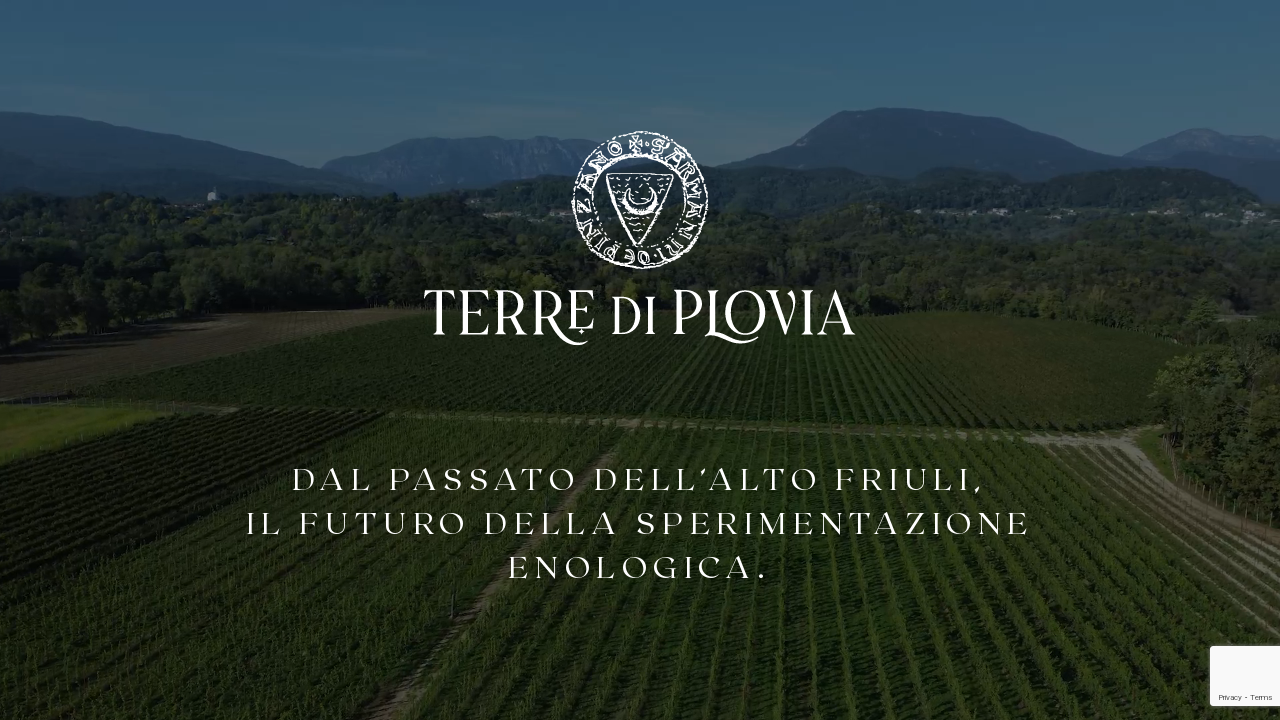

--- FILE ---
content_type: text/html; charset=UTF-8
request_url: https://www.terrediplovia.it/
body_size: 5291
content:
<!DOCTYPE html>
<html lang="it">
<head>
	<title>Home - terrediplovia.it</title>
	
	
	

	

	
	
	<meta name="robots" content="index,follow" />





	<meta property="og:locale" content="it_IT" />


<meta charset="utf-8">
<meta name="viewport" content="width=device-width,minimum-scale=1,initial-scale=1">
<meta http-equiv="X-UA-Compatible" content="IE=edge">

<!-- CSRF Token -->
<meta name="csrf-token" content="F4y1d5Ck4hjkaE5d8I1jfToohc1P8lA8dH49K6jD">

<meta property="og:type" content="article" />
<meta property="og:url" content="https://www.terrediplovia.it" />
<meta property="og:site_name" content="terrediplovia.it" />

<meta name="twitter:card" content="summary" />
	<!-- Styles -->
	

	<link rel="stylesheet" type="text/css" href="https://cdn.jsdelivr.net/npm/cookieconsent@3/build/cookieconsent.min.css" />

	<style>
		body { 
			opacity: 0;
			transition: opacity 1s;
		}
		body.ready { 
			opacity: 1;
			transition: opacity 0.4s;
		}
		body.fade {
			opacity: 0;
		}
	</style>

	<!-- Scripts -->
	<script>
		window.Laravel = {"csrfToken":"F4y1d5Ck4hjkaE5d8I1jfToohc1P8lA8dH49K6jD"};
	</script>

	<!-- GTM -->
		<script type="text/javascript" async="" src="https://www.google-analytics.com/analytics.js"></script>
	<script type="text/javascript" async="" src="https://www.googletagmanager.com/gtag/js?id=G-BJ59BS8RVH&amp;l=dataLayer&amp;cx=c"></script>
	<script async="" src="https://www.googletagmanager.com/gtm.js?id=GTM-THF2C2S"></script>
		
	<script type="module" src="/js/main.bundle.js"></script>

</head>
<body class="" data-barba="wrapper">
	<!-- GTM -->
	

	

	<div data-barba="container" data-barba-namespace="home">
		<div class="page page--home">
						<div class="hero">
	<video class="hero__bg mobile-only" src="https://www.terrediplovia.it/media/1/intro-mobile.mp4" muted loop playsinline></video>
	<video class="hero__bg mobile-excluded" src="https://www.terrediplovia.it/media/2/intro-desktop.mp4" muted loop playsinline></video>
	<div class="container">
		<h1 class="tac"><!--
		---><img loading="lazy" class="mobile-only" src="https://www.terrediplovia.it/media/4/home-logo.png" alt="Logo Terre di Plovia"><!--
		---><img loading="lazy" class="mobile-excluded" src="https://www.terrediplovia.it/media/3/home-logo-desktop.png" alt="Logo Terre di Plovia" /></h1>
		<div class="hero__motto">
			<h2>DAL PASSATO DELL&rsquo;ALTO FRIULI,<br />IL FUTURO DELLA SPERIMENTAZIONE ENOLOGICA.</h2>
		</div>
	</div>
</div>			<div class="claim">
	<div class="container">
		<div class="claim__content-left animate-entry fade-in"><p>Uno spazio incontaminato<br />nell&rsquo;Alto Friuli, <br class="mobile-only" />recuperato <br />attraverso un lavoro <br />di ricerca e <br class="mobile-only" />valorizzazione <br />territoriale, da <br class="mobile-only" />un&rsquo;intuizione <br class="mobile-excluded" />di Albino Armani.</p></div>
		<div class="claim__content-right animate-entry fade-in"><p><em>Benvenuti nelle</em><br class="mobile-only" /><span class="claim__special">Terre di Plovia.</span></p></div>
		<a href="/about" class="cta claim__cta">APPROFONDISCI</a>
		<img loading="lazy" class="claim__decoration mobile-excluded" src="https://www.terrediplovia.it/media/71/light-blue-cloud.png">
	</div>
</div>			<div class="ctas top-separator">
	<div class="ctas__bg">
		<div class="container">
			
			<img loading="lazy" class="ctas__decoration-top mobile-only" src="https://www.terrediplovia.it/media/71/light-blue-cloud.png" alt="">
			
			<a class="ctas__link" href="/#about">
				<div class="ctas__block ctas__block--about">
					<img loading="lazy" src="https://www.terrediplovia.it/media/73/about-logo-2.png" alt="">
					<div class="ctas__block-title">ABOUT</div>
				</div>
			</a>

			<a class="ctas__link" href="/#piligrin">
				<div class="ctas__block ctas__block--piligrin">
					<img loading="lazy" src="https://www.terrediplovia.it/media/74/piligrin-cta.png" alt="">
					<div class="ctas__block-title">PILIGRIN</div>
				</div>
			</a>

			<a class="ctas__link" href="/#flum">
				<div class="ctas__block ctas__block--flum">
					<img loading="lazy" src="https://www.terrediplovia.it/media/24/flum-logo.png" alt="">
					<div class="ctas__block-title">FLUM</div>
				</div>
			</a>

			<img loading="lazy" class="ctas__decoration-bottom mobile-only" src="https://www.terrediplovia.it/media/72/blue-hills-3.png" alt="">
		</div>
	</div>
</div>			<div class="about top-separator" id="about">
	<div class="container">
		<div class="about__title">ABOUT</div>
		<img loading="lazy" class="about__logo" src="https://www.terrediplovia.it/media/75/blue-about-logo.png" alt="">
	</div>
	<img loading="lazy" class="about__decoration mobile-excluded" src="https://www.terrediplovia.it/media/72/blue-hills-3.png" alt="">
</div>			<div class="project project--il-progetto top-separator--mobile-only preset--light">
	<div class="project__title animate-entry fade-in">Il Progetto</div>
			<img loading="lazy" class="project__thumbnail animate-entry fade-in" src="https://www.terrediplovia.it/media/114/il-progetto-2.jpg" alt=""/>
		<div class="project__content container text"><p>Terre di Plovia &egrave; un&rsquo;avventura enologica collettiva con l&rsquo;intento di salvaguardare le viticolture antiche, a tutela delle culture pedemontane dell&rsquo;Alto Friuli.<br />Un eden simultaneo, un mondo ideale dove passato e futuro dell'enologia sperimentale si fondono in un prodotto inedito, figlio delle proprie radici che affondano nei secoli.</p></div>
	<div class="project__cta">
		<a href="/il-progetto" class="cta">APPROFONDISCI</a>
	</div>

			<div class="project__decoration-container container">
			<img loading="lazy" class="project__decoration" src="https://www.terrediplovia.it/media/112/gold-tree-desktop.png" alt="">
		</div>
	</div>			<div class="project project--la-storia preset--light">
	<div class="project__title animate-entry fade-in">La storia</div>
			<img loading="lazy" class="project__thumbnail animate-entry fade-in" src="https://www.terrediplovia.it/media/116/la-storia-2.jpg" alt=""/>
		<div class="project__content container text"><p>Cos&igrave; come Ermanno da Pinzano mille anni fa ha custodito queste terre, allo stesso modo oggi Albino Armani custodisce e valorizza il patrimonio territoriale, ponendosi fra gli esponenti di riferimento per l&rsquo;enocultura conservativa e sperimentale in Friuli.</p></div>
	<div class="project__cta">
		<a href="/la-storia" class="cta">APPROFONDISCI</a>
	</div>

			<div class="project__decoration-container container">
			<img loading="lazy" class="project__decoration" src="https://www.terrediplovia.it/media/123/gold-cloud-big.png" alt="">
		</div>
	</div>			<div class="project project--il-territorio preset--light">
	<div class="project__title animate-entry fade-in">Il territorio</div>
			<img loading="lazy" class="project__thumbnail animate-entry fade-in" src="https://www.terrediplovia.it/media/115/il-territorio-2.jpg" alt=""/>
		<div class="project__content container text"><p>I vitigni Terre di Plovia si trovano nei dintorni di Valeriano, nel Comune di Pinzano al Tagliamento dove furono scoperte numerose variet&agrave; autoctone tra cui Sciaglin, Ucelut e Piculit neri, utilizzati in questo progetto di sperimentazione enologica.</p></div>
	<div class="project__cta">
		<a href="/il-territorio" class="cta">APPROFONDISCI</a>
	</div>

			<div class="project__decoration-container container">
			<img loading="lazy" class="project__decoration" src="https://www.terrediplovia.it/media/80/il-territorio-decoration.png" alt="">
		</div>
	</div>			<div class="project project--chi-siamo preset--light">
	<div class="project__title animate-entry fade-in">Chi siamo</div>
			<img loading="lazy" class="project__thumbnail animate-entry fade-in" src="https://www.terrediplovia.it/media/113/chi-siamo-2.jpg" alt=""/>
		<div class="project__content container text"><p>Il gruppo di lavoro Terre di Plovia &egrave; rappresentato dall&rsquo;iperfamiglia Armani, dove genealogia ed enologia si incontrano per dare vita a un progetto di sperimentazione identitaria e recupero degli autoctoni friulani.</p></div>
	<div class="project__cta">
		<a href="/chi-siamo" class="cta">APPROFONDISCI</a>
	</div>

	</div>			<div class="wine wine--piligrin preset--dark" id="piligrin">
	<div class="wine__title">
		<img loading="lazy" class="wine__title-decoration wine__title-decoration--main mobile-only" src="/assets/images/blue-cloud.png">
		<img loading="lazy" class="wine__title-decoration wine__title-decoration--main mobile-excluded" src="/assets/images/blue-cloud-multiply.png">
		<img loading="lazy" class="wine__title-img animate-entry fade-in" src="/assets/images/piligrin-title.svg" alt="Piligrin">
		<img loading="lazy" class="wine__title-decoration wine__title-decoration--star-1 mobile-excluded animate-entry rotate-in" src="/assets/images/star.png">
		<img loading="lazy" class="wine__title-decoration wine__title-decoration--star-2 mobile-excluded animate-entry rotate-in" src="/assets/images/star.png">
	</div>
	<div class="wine__content text"><p>Ispirato al nome di Pelegrinus de Plovia, antico proprietario del manso feudale in queste terre, che furono per molti secoli meta di pellegrinaggio verso la Terra Santa, lungo il cammino del Tagliamento.<br /><br />La mezzaluna montante, ovvero rivolta verso l&rsquo;alto, rappresentata sull&rsquo;etichetta veniva utilizzata come buon auspicio negli stemmi degli antichi casati. Nel periodo delle Crociate veniva associata all'Oriente e veniva utilizzata spesso nei sigilli e nelle monete.</p></div>

	<div class="wine__thumbnail-container">
		<img loading="lazy" class="wine__thumbnail-bg mobile-only" src="/assets/images/piligrin-bg.png">
		<img loading="lazy" class="wine__thumbnail-bg mobile-excluded" src="/assets/images/piligrin-bg-desktop.png">
		<img loading="lazy" class="wine__thumbnail-top-decoration" src="/assets/images/piligrin-decoration-top.svg">
		<img loading="lazy" class="wine__thumbnail-bottom-decoration mobile-only" src="/assets/images/piligrin-decoration-bottom-mobile.png">
		<img loading="lazy" class="wine__thumbnail-bottom-decoration mobile-excluded" src="/assets/images/piligrin-decoration-bottom.png">
		<div class="wine__thumbnail">
			<img loading="lazy" class="wine__thumbnail-bottle" src="/assets/images/piligrin-bottle.png" alt="Piligrin"/>
			<img loading="lazy" class="wine__thumbnail-shadow" src="/assets/images/piligrin-shadow.png" />
		</div>
	</div>

	<div class="wine__quote">
		<div class="wine__quote-content animate-entry fade-in"><p>Il bastone del pellegrino simboleggia il passato di questa terra come luogo di passaggio <br /><em>di uomini in perenne ricerca.</em></p></div>
		<img loading="lazy" class="wine__quote-decoration mobile-only" src="/assets/images/bastone.png" alt="Bastone del pellegrino">
		<img loading="lazy" class="wine__quote-decoration mobile-excluded" src="/assets/images/bastone-pellegrino-desktop.png" alt="Bastone del pellegrino">
		<img loading="lazy" class="wine__quote-decoration-2 mobile-excluded" src="/assets/images/blue-cloud-multiply.png">
	</div>

	<div class="wine__content-2 wine__text text"><p>Da un analogo slancio verso la ricerca in campo enologico viene riscoperto il vitigno autoctono Piculit Neri in accordo con il Merlot storicamente coltivato nell&rsquo;Alta Grave Friulana.</p></div>

			<img loading="lazy" class="wine__thumbnail-2 mobile-only" src="https://www.terrediplovia.it/media/41/piligrin-black-bg.jpg" alt="">
	
			<img loading="lazy" class="wine__thumbnail-2 mobile-excluded" src="https://www.terrediplovia.it/media/40/piligrin-black-bg-desktop.jpg" alt="">
	
	<div class="wine__content-3 wine__text text"><p>Nasce cos&igrave; un rosso identitario, vibrante e polifonico. Le uve maturano separatamente oltre 12 mesi, Piculit Neri in barrique e Merlot in tonneau, per incontrarsi nel blend e affinarsi ulteriormente in acciaio e in bottiglia.</p></div>

	<div class="wine__ctas">
		<a href="/media/106/terre-di-plovia-piligrin-ita.pdf" class="cta">SCHEDA PDF</a>
		<a href="https://www.albinoarmani.com/vini/piligrin-venezia-giulia-igt/" class="cta">ACQUISTA</a>
	</div>
</div>			<div class="wine wine--flum preset--light" id="flum">
	<div class="wine__title">
		<img loading="lazy" class="wine__title-decoration mobile-only" src="/assets/images/gold-hills.svg">
		<img loading="lazy" class="wine__title-decoration mobile-excluded" src="/assets/images/gold-crops.png">
		<img loading="lazy" class="wine__title-decoration-2 mobile-excluded" src="/assets/images/gold-hills.svg">
		<img loading="lazy" class="wine__title-img animate-entry fade-in" src="/assets/images/flum-title.svg" alt="Flum">
	</div>

	<div class="wine__content text"><p>Flum &ndash; <em>fiume</em>, in friulano &ndash; racchiude la potenza del grande re dei fiumi alpini, il Tagliamento, che scorre nella zona pedemontana delle Alpi Carniche e sbocca nella pianura friulana.<br /><br />Il triangolo rovesciato con incisione di onde, rappresentato sull&rsquo;etichetta, nella simbologia alchemica medievale rappresentava l&rsquo;acqua che scorre: memento del passare del tempo, eco di un passato remoto e di un futuro anteriore legati indissolubilmente al territorio dell&rsquo;Alto Friuli.</p></div>

	<div class="wine__thumbnail-container">
		<img loading="lazy" class="wine__thumbnail-bg mobile-only" src="/assets/images/flum-bg.png">
		<img loading="lazy" class="wine__thumbnail-bg mobile-excluded" src="/assets/images/flum-bg-desktop.png">
		<img loading="lazy" class="wine__thumbnail-top-decoration" src="/assets/images/flum-decoration-top.svg">
		<img loading="lazy" class="wine__thumbnail-bottom-decoration mobile-only" src="/assets/images/flum-decoration-bottom.svg">
		<img loading="lazy" class="wine__thumbnail-bottom-decoration mobile-excluded" src="/assets/images/flum-decoration-bottom-desktop.svg">
		<div class="wine__thumbnail">
			<img loading="lazy" class="wine__thumbnail-bottle" src="/assets/images/flum-bottle.png" alt="Flum"/>
			<img loading="lazy" class="wine__thumbnail-shadow" src="/assets/images/flum-shadow.png" />
		</div>
	</div>

	<div class="wine__quote">
		<div class="wine__quote-content animate-entry fade-in"><p>Un perenne scorrere<br />in un eterno presente,<br />che oggi come ieri guida il pellegrino verso la sua meta e <em>conduce l&rsquo;enologo verso la sua scoperta.</em></p></div>
		<img loading="lazy" class="wine__quote-decoration mobile-only" src="/assets/images/gold-roots.png">
		<img loading="lazy" class="wine__quote-decoration mobile-excluded" src="/assets/images/gold-roots-desktop.png">
		<img loading="lazy" class="wine__quote-decoration wine__quote-decoration-2 mobile-excluded" src="/assets/images/gold-crops.png">
	</div>

			<img loading="lazy" class="wine__thumbnail-2 mobile-only" src="https://www.terrediplovia.it/media/27/flum-thumb-2.jpg" alt="">
	
			<img loading="lazy" class="wine__thumbnail-2 mobile-excluded" src="https://www.terrediplovia.it/media/26/flum-thumb-2-desktop.jpg" alt="">
	
	<div class="wine__content-3 wine__text text"><p>La riscoperta della variet&agrave; autoctona Sciaglin firma la lunga persistenza di questo bianco complesso, in accordo con le note aromatiche dello Chardonnay e dell&rsquo;endemico Friulano, vinificati separatamente per esaltare nel blend le caratteristiche peculiari di ciascun vitigno e affinati assieme con periodici batonnage.</p></div>

	<div class="wine__ctas">
		<a href="/media/104/terre-di-plovia-flum-ita.pdf" class="cta">SCHEDA PDF</a>
		<a href="https://www.albinoarmani.com/vini/flum-venezia-giulia-igt/" class="cta">ACQUISTA</a>
	</div>

</div>			<div class="contacts" id="contacts">

	<div class="container">
		<img loading="lazy" class="contacts__logo" src="/assets/images/contacts-logo.png">

		<a href="https://goo.gl/maps/EYw5pxLdvsw4aRiY7" target="_blank">
			<img loading="lazy" class="contacts__map" src="/assets/images/contacts-map.png">
		</a>

		<div class="contacts__location"><p><em>ARMANI ALBINO AZIENDA AGRICOLA</em><br />LOCALIT&Agrave; CERADELLO, 401<br />37020 / DOLC&Egrave; (VR) - ITALIA<br />P. IVA 01857430233<br /><br /><a href="tel:+390457290033">Tel. +39 045 7290033</a><br /><a href="mailto:info@albinoarmani.com">info@albinoarmani.com</a></p></div>

		<div class="contacts__ctas">
			<a class="contact__cta-email" href="mailto:info@albinoarmani.com"><img loading="lazy" src="/assets/images/email-icon.svg" alt=""/></a>
			<a class="contact__cta-instagram" target="_blank" href="https://instagram.com/terrediplovia"><img loading="lazy" src="/assets/images/instagram-icon.svg" alt=""/></a>
			<a class="contact__cta-facebook" target="_blank" href="https://www.facebook.com/terrediplovia"><img loading="lazy" src="/assets/images/iconmonstr-facebook-4.svg" alt=""/></a>
		</div>

		<form action="/save-contact-form" class="contacts__form" method="POST">
			<input type="hidden" name="_token" value="F4y1d5Ck4hjkaE5d8I1jfToohc1P8lA8dH49K6jD">			<input type="hidden" name="token" id="recaptcha_token">
			<input type="text" name="first_name" placeholder="NOME" required>
			<input type="text" name="last_name" placeholder="COGNOME" required>
			<input type="email" name="email" placeholder="E-MAIL" required>
			<textarea name="message" rows="7" placeholder="RICHIESTA"></textarea>
			<div class="tal contacts__privacy">
				<input type="checkbox" name="privacy" id="privacy" required>
				<label for="privacy">
					Acconsento al trattamento dei miei dati personali secondo la <a href="https://www.albinoarmani.com/privacy-policy" target="_blank">privacy policy</a>				</label>
			</div>
			<div class="tac contacts__submit">
				<button type="submit" class="cta"
						data-sitekey="6LdPev8jAAAAAAwcb5NX1GUWBf71zTUiCt1MFqye" >SEND</button>
			</div>
		</form>
	</div>
</div>		
	<aside class="menu">
	<nav>
								<a href="/#about"><!--
		 --><img loading="lazy" src="https://www.terrediplovia.it/media/107/logo-tdp.png"> 
				<span class="menu__item-text desktop-only">About</span>
			</a>
								<a href="/#piligrin"><!--
		 --><img loading="lazy" src="https://www.terrediplovia.it/media/102/menu-piligrin.png"> 
				<span class="menu__item-text desktop-only">Piligrin</span>
			</a>
								<a href="/#flum"><!--
		 --><img loading="lazy" src="https://www.terrediplovia.it/media/100/menu-flum.png"> 
				<span class="menu__item-text desktop-only">Flum</span>
			</a>
								<a href="/#contacts"><!--
		 --><img loading="lazy" src="https://www.terrediplovia.it/media/99/menu-email.png"> 
				<span class="menu__item-text desktop-only">Contatti</span>
			</a>
								<a href="/#contacts"><!--
		 --><img loading="lazy" src="https://www.terrediplovia.it/media/101/menu-instagram.png"> 
				<span class="menu__item-text desktop-only">Social</span>
			</a>
			</nav>
</aside>
			<footer>
	<a href="https://www.albinoarmani.com/privacy-policy/">Privacy e cookie policy</a>
</footer>		</div>
	</div>

		<script> var _iub = _iub || []; _iub.csConfiguration = {"consentOnContinuedBrowsing":false,"countryDetection":true,"floatingPreferencesButtonDisplay":"bottom-right","gdprAppliesGlobally":false,"invalidateConsentWithoutLog":true,"perPurposeConsent":true,"siteId":2756365,"whitelabel":false,"cookiePolicyId":56091154,"lang":"it", "banner":{ "acceptButtonCaptionColor":"#383838","acceptButtonColor":"#F9F0E1","acceptButtonDisplay":true,"backgroundColor":"#FFFFFF","closeButtonDisplay":false,"customizeButtonCaptionColor":"#383838","customizeButtonColor":"#D7D7D7","customizeButtonDisplay":true,"explicitWithdrawal":true,"listPurposes":true,"position":"float-bottom-center","rejectButtonCaptionColor":"#383838","rejectButtonColor":"#F9F0E1","rejectButtonDisplay":true,"textColor":"#000000" }}; _iub.csConfiguration.callback = _iub.csConfiguration.callback || []; _iub.csConfiguration.callback.onPreferenceExpressedOrNotNeeded = function(preference) { window.dataLayer = window.dataLayer || []; if (!preference) { window.dataLayer.push({"event": "iubenda_preference_not_needed"}); return } if (preference.consent === true) { window.dataLayer.push({"event": "iubenda_consent_given"}); return } if (preference.consent === false) { window.dataLayer.push({"event": "iubenda_consent_rejected"}); return } if (preference.purposes) { const purposes = Object.keys(preference.purposes); for (var i = 0; i < purposes.length; i++) { if (preference.purposes[purposes[i]]) { window.dataLayer.push({"event": "iubenda_consent_given_purpose_" + purposes[i]}); } } } } </script> <script type="text/javascript" src="//cdn.iubenda.com/cs/iubenda_cs.js" charset="UTF-8" async></script>
	
	<script src="https://www.google.com/recaptcha/api.js?render=6LdPev8jAAAAAAwcb5NX1GUWBf71zTUiCt1MFqye"></script>

</body>
</html>

--- FILE ---
content_type: text/html; charset=utf-8
request_url: https://www.google.com/recaptcha/api2/anchor?ar=1&k=6LdPev8jAAAAAAwcb5NX1GUWBf71zTUiCt1MFqye&co=aHR0cHM6Ly93d3cudGVycmVkaXBsb3ZpYS5pdDo0NDM.&hl=en&v=N67nZn4AqZkNcbeMu4prBgzg&size=invisible&anchor-ms=20000&execute-ms=30000&cb=9f713e4h9rz4
body_size: 49831
content:
<!DOCTYPE HTML><html dir="ltr" lang="en"><head><meta http-equiv="Content-Type" content="text/html; charset=UTF-8">
<meta http-equiv="X-UA-Compatible" content="IE=edge">
<title>reCAPTCHA</title>
<style type="text/css">
/* cyrillic-ext */
@font-face {
  font-family: 'Roboto';
  font-style: normal;
  font-weight: 400;
  font-stretch: 100%;
  src: url(//fonts.gstatic.com/s/roboto/v48/KFO7CnqEu92Fr1ME7kSn66aGLdTylUAMa3GUBHMdazTgWw.woff2) format('woff2');
  unicode-range: U+0460-052F, U+1C80-1C8A, U+20B4, U+2DE0-2DFF, U+A640-A69F, U+FE2E-FE2F;
}
/* cyrillic */
@font-face {
  font-family: 'Roboto';
  font-style: normal;
  font-weight: 400;
  font-stretch: 100%;
  src: url(//fonts.gstatic.com/s/roboto/v48/KFO7CnqEu92Fr1ME7kSn66aGLdTylUAMa3iUBHMdazTgWw.woff2) format('woff2');
  unicode-range: U+0301, U+0400-045F, U+0490-0491, U+04B0-04B1, U+2116;
}
/* greek-ext */
@font-face {
  font-family: 'Roboto';
  font-style: normal;
  font-weight: 400;
  font-stretch: 100%;
  src: url(//fonts.gstatic.com/s/roboto/v48/KFO7CnqEu92Fr1ME7kSn66aGLdTylUAMa3CUBHMdazTgWw.woff2) format('woff2');
  unicode-range: U+1F00-1FFF;
}
/* greek */
@font-face {
  font-family: 'Roboto';
  font-style: normal;
  font-weight: 400;
  font-stretch: 100%;
  src: url(//fonts.gstatic.com/s/roboto/v48/KFO7CnqEu92Fr1ME7kSn66aGLdTylUAMa3-UBHMdazTgWw.woff2) format('woff2');
  unicode-range: U+0370-0377, U+037A-037F, U+0384-038A, U+038C, U+038E-03A1, U+03A3-03FF;
}
/* math */
@font-face {
  font-family: 'Roboto';
  font-style: normal;
  font-weight: 400;
  font-stretch: 100%;
  src: url(//fonts.gstatic.com/s/roboto/v48/KFO7CnqEu92Fr1ME7kSn66aGLdTylUAMawCUBHMdazTgWw.woff2) format('woff2');
  unicode-range: U+0302-0303, U+0305, U+0307-0308, U+0310, U+0312, U+0315, U+031A, U+0326-0327, U+032C, U+032F-0330, U+0332-0333, U+0338, U+033A, U+0346, U+034D, U+0391-03A1, U+03A3-03A9, U+03B1-03C9, U+03D1, U+03D5-03D6, U+03F0-03F1, U+03F4-03F5, U+2016-2017, U+2034-2038, U+203C, U+2040, U+2043, U+2047, U+2050, U+2057, U+205F, U+2070-2071, U+2074-208E, U+2090-209C, U+20D0-20DC, U+20E1, U+20E5-20EF, U+2100-2112, U+2114-2115, U+2117-2121, U+2123-214F, U+2190, U+2192, U+2194-21AE, U+21B0-21E5, U+21F1-21F2, U+21F4-2211, U+2213-2214, U+2216-22FF, U+2308-230B, U+2310, U+2319, U+231C-2321, U+2336-237A, U+237C, U+2395, U+239B-23B7, U+23D0, U+23DC-23E1, U+2474-2475, U+25AF, U+25B3, U+25B7, U+25BD, U+25C1, U+25CA, U+25CC, U+25FB, U+266D-266F, U+27C0-27FF, U+2900-2AFF, U+2B0E-2B11, U+2B30-2B4C, U+2BFE, U+3030, U+FF5B, U+FF5D, U+1D400-1D7FF, U+1EE00-1EEFF;
}
/* symbols */
@font-face {
  font-family: 'Roboto';
  font-style: normal;
  font-weight: 400;
  font-stretch: 100%;
  src: url(//fonts.gstatic.com/s/roboto/v48/KFO7CnqEu92Fr1ME7kSn66aGLdTylUAMaxKUBHMdazTgWw.woff2) format('woff2');
  unicode-range: U+0001-000C, U+000E-001F, U+007F-009F, U+20DD-20E0, U+20E2-20E4, U+2150-218F, U+2190, U+2192, U+2194-2199, U+21AF, U+21E6-21F0, U+21F3, U+2218-2219, U+2299, U+22C4-22C6, U+2300-243F, U+2440-244A, U+2460-24FF, U+25A0-27BF, U+2800-28FF, U+2921-2922, U+2981, U+29BF, U+29EB, U+2B00-2BFF, U+4DC0-4DFF, U+FFF9-FFFB, U+10140-1018E, U+10190-1019C, U+101A0, U+101D0-101FD, U+102E0-102FB, U+10E60-10E7E, U+1D2C0-1D2D3, U+1D2E0-1D37F, U+1F000-1F0FF, U+1F100-1F1AD, U+1F1E6-1F1FF, U+1F30D-1F30F, U+1F315, U+1F31C, U+1F31E, U+1F320-1F32C, U+1F336, U+1F378, U+1F37D, U+1F382, U+1F393-1F39F, U+1F3A7-1F3A8, U+1F3AC-1F3AF, U+1F3C2, U+1F3C4-1F3C6, U+1F3CA-1F3CE, U+1F3D4-1F3E0, U+1F3ED, U+1F3F1-1F3F3, U+1F3F5-1F3F7, U+1F408, U+1F415, U+1F41F, U+1F426, U+1F43F, U+1F441-1F442, U+1F444, U+1F446-1F449, U+1F44C-1F44E, U+1F453, U+1F46A, U+1F47D, U+1F4A3, U+1F4B0, U+1F4B3, U+1F4B9, U+1F4BB, U+1F4BF, U+1F4C8-1F4CB, U+1F4D6, U+1F4DA, U+1F4DF, U+1F4E3-1F4E6, U+1F4EA-1F4ED, U+1F4F7, U+1F4F9-1F4FB, U+1F4FD-1F4FE, U+1F503, U+1F507-1F50B, U+1F50D, U+1F512-1F513, U+1F53E-1F54A, U+1F54F-1F5FA, U+1F610, U+1F650-1F67F, U+1F687, U+1F68D, U+1F691, U+1F694, U+1F698, U+1F6AD, U+1F6B2, U+1F6B9-1F6BA, U+1F6BC, U+1F6C6-1F6CF, U+1F6D3-1F6D7, U+1F6E0-1F6EA, U+1F6F0-1F6F3, U+1F6F7-1F6FC, U+1F700-1F7FF, U+1F800-1F80B, U+1F810-1F847, U+1F850-1F859, U+1F860-1F887, U+1F890-1F8AD, U+1F8B0-1F8BB, U+1F8C0-1F8C1, U+1F900-1F90B, U+1F93B, U+1F946, U+1F984, U+1F996, U+1F9E9, U+1FA00-1FA6F, U+1FA70-1FA7C, U+1FA80-1FA89, U+1FA8F-1FAC6, U+1FACE-1FADC, U+1FADF-1FAE9, U+1FAF0-1FAF8, U+1FB00-1FBFF;
}
/* vietnamese */
@font-face {
  font-family: 'Roboto';
  font-style: normal;
  font-weight: 400;
  font-stretch: 100%;
  src: url(//fonts.gstatic.com/s/roboto/v48/KFO7CnqEu92Fr1ME7kSn66aGLdTylUAMa3OUBHMdazTgWw.woff2) format('woff2');
  unicode-range: U+0102-0103, U+0110-0111, U+0128-0129, U+0168-0169, U+01A0-01A1, U+01AF-01B0, U+0300-0301, U+0303-0304, U+0308-0309, U+0323, U+0329, U+1EA0-1EF9, U+20AB;
}
/* latin-ext */
@font-face {
  font-family: 'Roboto';
  font-style: normal;
  font-weight: 400;
  font-stretch: 100%;
  src: url(//fonts.gstatic.com/s/roboto/v48/KFO7CnqEu92Fr1ME7kSn66aGLdTylUAMa3KUBHMdazTgWw.woff2) format('woff2');
  unicode-range: U+0100-02BA, U+02BD-02C5, U+02C7-02CC, U+02CE-02D7, U+02DD-02FF, U+0304, U+0308, U+0329, U+1D00-1DBF, U+1E00-1E9F, U+1EF2-1EFF, U+2020, U+20A0-20AB, U+20AD-20C0, U+2113, U+2C60-2C7F, U+A720-A7FF;
}
/* latin */
@font-face {
  font-family: 'Roboto';
  font-style: normal;
  font-weight: 400;
  font-stretch: 100%;
  src: url(//fonts.gstatic.com/s/roboto/v48/KFO7CnqEu92Fr1ME7kSn66aGLdTylUAMa3yUBHMdazQ.woff2) format('woff2');
  unicode-range: U+0000-00FF, U+0131, U+0152-0153, U+02BB-02BC, U+02C6, U+02DA, U+02DC, U+0304, U+0308, U+0329, U+2000-206F, U+20AC, U+2122, U+2191, U+2193, U+2212, U+2215, U+FEFF, U+FFFD;
}
/* cyrillic-ext */
@font-face {
  font-family: 'Roboto';
  font-style: normal;
  font-weight: 500;
  font-stretch: 100%;
  src: url(//fonts.gstatic.com/s/roboto/v48/KFO7CnqEu92Fr1ME7kSn66aGLdTylUAMa3GUBHMdazTgWw.woff2) format('woff2');
  unicode-range: U+0460-052F, U+1C80-1C8A, U+20B4, U+2DE0-2DFF, U+A640-A69F, U+FE2E-FE2F;
}
/* cyrillic */
@font-face {
  font-family: 'Roboto';
  font-style: normal;
  font-weight: 500;
  font-stretch: 100%;
  src: url(//fonts.gstatic.com/s/roboto/v48/KFO7CnqEu92Fr1ME7kSn66aGLdTylUAMa3iUBHMdazTgWw.woff2) format('woff2');
  unicode-range: U+0301, U+0400-045F, U+0490-0491, U+04B0-04B1, U+2116;
}
/* greek-ext */
@font-face {
  font-family: 'Roboto';
  font-style: normal;
  font-weight: 500;
  font-stretch: 100%;
  src: url(//fonts.gstatic.com/s/roboto/v48/KFO7CnqEu92Fr1ME7kSn66aGLdTylUAMa3CUBHMdazTgWw.woff2) format('woff2');
  unicode-range: U+1F00-1FFF;
}
/* greek */
@font-face {
  font-family: 'Roboto';
  font-style: normal;
  font-weight: 500;
  font-stretch: 100%;
  src: url(//fonts.gstatic.com/s/roboto/v48/KFO7CnqEu92Fr1ME7kSn66aGLdTylUAMa3-UBHMdazTgWw.woff2) format('woff2');
  unicode-range: U+0370-0377, U+037A-037F, U+0384-038A, U+038C, U+038E-03A1, U+03A3-03FF;
}
/* math */
@font-face {
  font-family: 'Roboto';
  font-style: normal;
  font-weight: 500;
  font-stretch: 100%;
  src: url(//fonts.gstatic.com/s/roboto/v48/KFO7CnqEu92Fr1ME7kSn66aGLdTylUAMawCUBHMdazTgWw.woff2) format('woff2');
  unicode-range: U+0302-0303, U+0305, U+0307-0308, U+0310, U+0312, U+0315, U+031A, U+0326-0327, U+032C, U+032F-0330, U+0332-0333, U+0338, U+033A, U+0346, U+034D, U+0391-03A1, U+03A3-03A9, U+03B1-03C9, U+03D1, U+03D5-03D6, U+03F0-03F1, U+03F4-03F5, U+2016-2017, U+2034-2038, U+203C, U+2040, U+2043, U+2047, U+2050, U+2057, U+205F, U+2070-2071, U+2074-208E, U+2090-209C, U+20D0-20DC, U+20E1, U+20E5-20EF, U+2100-2112, U+2114-2115, U+2117-2121, U+2123-214F, U+2190, U+2192, U+2194-21AE, U+21B0-21E5, U+21F1-21F2, U+21F4-2211, U+2213-2214, U+2216-22FF, U+2308-230B, U+2310, U+2319, U+231C-2321, U+2336-237A, U+237C, U+2395, U+239B-23B7, U+23D0, U+23DC-23E1, U+2474-2475, U+25AF, U+25B3, U+25B7, U+25BD, U+25C1, U+25CA, U+25CC, U+25FB, U+266D-266F, U+27C0-27FF, U+2900-2AFF, U+2B0E-2B11, U+2B30-2B4C, U+2BFE, U+3030, U+FF5B, U+FF5D, U+1D400-1D7FF, U+1EE00-1EEFF;
}
/* symbols */
@font-face {
  font-family: 'Roboto';
  font-style: normal;
  font-weight: 500;
  font-stretch: 100%;
  src: url(//fonts.gstatic.com/s/roboto/v48/KFO7CnqEu92Fr1ME7kSn66aGLdTylUAMaxKUBHMdazTgWw.woff2) format('woff2');
  unicode-range: U+0001-000C, U+000E-001F, U+007F-009F, U+20DD-20E0, U+20E2-20E4, U+2150-218F, U+2190, U+2192, U+2194-2199, U+21AF, U+21E6-21F0, U+21F3, U+2218-2219, U+2299, U+22C4-22C6, U+2300-243F, U+2440-244A, U+2460-24FF, U+25A0-27BF, U+2800-28FF, U+2921-2922, U+2981, U+29BF, U+29EB, U+2B00-2BFF, U+4DC0-4DFF, U+FFF9-FFFB, U+10140-1018E, U+10190-1019C, U+101A0, U+101D0-101FD, U+102E0-102FB, U+10E60-10E7E, U+1D2C0-1D2D3, U+1D2E0-1D37F, U+1F000-1F0FF, U+1F100-1F1AD, U+1F1E6-1F1FF, U+1F30D-1F30F, U+1F315, U+1F31C, U+1F31E, U+1F320-1F32C, U+1F336, U+1F378, U+1F37D, U+1F382, U+1F393-1F39F, U+1F3A7-1F3A8, U+1F3AC-1F3AF, U+1F3C2, U+1F3C4-1F3C6, U+1F3CA-1F3CE, U+1F3D4-1F3E0, U+1F3ED, U+1F3F1-1F3F3, U+1F3F5-1F3F7, U+1F408, U+1F415, U+1F41F, U+1F426, U+1F43F, U+1F441-1F442, U+1F444, U+1F446-1F449, U+1F44C-1F44E, U+1F453, U+1F46A, U+1F47D, U+1F4A3, U+1F4B0, U+1F4B3, U+1F4B9, U+1F4BB, U+1F4BF, U+1F4C8-1F4CB, U+1F4D6, U+1F4DA, U+1F4DF, U+1F4E3-1F4E6, U+1F4EA-1F4ED, U+1F4F7, U+1F4F9-1F4FB, U+1F4FD-1F4FE, U+1F503, U+1F507-1F50B, U+1F50D, U+1F512-1F513, U+1F53E-1F54A, U+1F54F-1F5FA, U+1F610, U+1F650-1F67F, U+1F687, U+1F68D, U+1F691, U+1F694, U+1F698, U+1F6AD, U+1F6B2, U+1F6B9-1F6BA, U+1F6BC, U+1F6C6-1F6CF, U+1F6D3-1F6D7, U+1F6E0-1F6EA, U+1F6F0-1F6F3, U+1F6F7-1F6FC, U+1F700-1F7FF, U+1F800-1F80B, U+1F810-1F847, U+1F850-1F859, U+1F860-1F887, U+1F890-1F8AD, U+1F8B0-1F8BB, U+1F8C0-1F8C1, U+1F900-1F90B, U+1F93B, U+1F946, U+1F984, U+1F996, U+1F9E9, U+1FA00-1FA6F, U+1FA70-1FA7C, U+1FA80-1FA89, U+1FA8F-1FAC6, U+1FACE-1FADC, U+1FADF-1FAE9, U+1FAF0-1FAF8, U+1FB00-1FBFF;
}
/* vietnamese */
@font-face {
  font-family: 'Roboto';
  font-style: normal;
  font-weight: 500;
  font-stretch: 100%;
  src: url(//fonts.gstatic.com/s/roboto/v48/KFO7CnqEu92Fr1ME7kSn66aGLdTylUAMa3OUBHMdazTgWw.woff2) format('woff2');
  unicode-range: U+0102-0103, U+0110-0111, U+0128-0129, U+0168-0169, U+01A0-01A1, U+01AF-01B0, U+0300-0301, U+0303-0304, U+0308-0309, U+0323, U+0329, U+1EA0-1EF9, U+20AB;
}
/* latin-ext */
@font-face {
  font-family: 'Roboto';
  font-style: normal;
  font-weight: 500;
  font-stretch: 100%;
  src: url(//fonts.gstatic.com/s/roboto/v48/KFO7CnqEu92Fr1ME7kSn66aGLdTylUAMa3KUBHMdazTgWw.woff2) format('woff2');
  unicode-range: U+0100-02BA, U+02BD-02C5, U+02C7-02CC, U+02CE-02D7, U+02DD-02FF, U+0304, U+0308, U+0329, U+1D00-1DBF, U+1E00-1E9F, U+1EF2-1EFF, U+2020, U+20A0-20AB, U+20AD-20C0, U+2113, U+2C60-2C7F, U+A720-A7FF;
}
/* latin */
@font-face {
  font-family: 'Roboto';
  font-style: normal;
  font-weight: 500;
  font-stretch: 100%;
  src: url(//fonts.gstatic.com/s/roboto/v48/KFO7CnqEu92Fr1ME7kSn66aGLdTylUAMa3yUBHMdazQ.woff2) format('woff2');
  unicode-range: U+0000-00FF, U+0131, U+0152-0153, U+02BB-02BC, U+02C6, U+02DA, U+02DC, U+0304, U+0308, U+0329, U+2000-206F, U+20AC, U+2122, U+2191, U+2193, U+2212, U+2215, U+FEFF, U+FFFD;
}
/* cyrillic-ext */
@font-face {
  font-family: 'Roboto';
  font-style: normal;
  font-weight: 900;
  font-stretch: 100%;
  src: url(//fonts.gstatic.com/s/roboto/v48/KFO7CnqEu92Fr1ME7kSn66aGLdTylUAMa3GUBHMdazTgWw.woff2) format('woff2');
  unicode-range: U+0460-052F, U+1C80-1C8A, U+20B4, U+2DE0-2DFF, U+A640-A69F, U+FE2E-FE2F;
}
/* cyrillic */
@font-face {
  font-family: 'Roboto';
  font-style: normal;
  font-weight: 900;
  font-stretch: 100%;
  src: url(//fonts.gstatic.com/s/roboto/v48/KFO7CnqEu92Fr1ME7kSn66aGLdTylUAMa3iUBHMdazTgWw.woff2) format('woff2');
  unicode-range: U+0301, U+0400-045F, U+0490-0491, U+04B0-04B1, U+2116;
}
/* greek-ext */
@font-face {
  font-family: 'Roboto';
  font-style: normal;
  font-weight: 900;
  font-stretch: 100%;
  src: url(//fonts.gstatic.com/s/roboto/v48/KFO7CnqEu92Fr1ME7kSn66aGLdTylUAMa3CUBHMdazTgWw.woff2) format('woff2');
  unicode-range: U+1F00-1FFF;
}
/* greek */
@font-face {
  font-family: 'Roboto';
  font-style: normal;
  font-weight: 900;
  font-stretch: 100%;
  src: url(//fonts.gstatic.com/s/roboto/v48/KFO7CnqEu92Fr1ME7kSn66aGLdTylUAMa3-UBHMdazTgWw.woff2) format('woff2');
  unicode-range: U+0370-0377, U+037A-037F, U+0384-038A, U+038C, U+038E-03A1, U+03A3-03FF;
}
/* math */
@font-face {
  font-family: 'Roboto';
  font-style: normal;
  font-weight: 900;
  font-stretch: 100%;
  src: url(//fonts.gstatic.com/s/roboto/v48/KFO7CnqEu92Fr1ME7kSn66aGLdTylUAMawCUBHMdazTgWw.woff2) format('woff2');
  unicode-range: U+0302-0303, U+0305, U+0307-0308, U+0310, U+0312, U+0315, U+031A, U+0326-0327, U+032C, U+032F-0330, U+0332-0333, U+0338, U+033A, U+0346, U+034D, U+0391-03A1, U+03A3-03A9, U+03B1-03C9, U+03D1, U+03D5-03D6, U+03F0-03F1, U+03F4-03F5, U+2016-2017, U+2034-2038, U+203C, U+2040, U+2043, U+2047, U+2050, U+2057, U+205F, U+2070-2071, U+2074-208E, U+2090-209C, U+20D0-20DC, U+20E1, U+20E5-20EF, U+2100-2112, U+2114-2115, U+2117-2121, U+2123-214F, U+2190, U+2192, U+2194-21AE, U+21B0-21E5, U+21F1-21F2, U+21F4-2211, U+2213-2214, U+2216-22FF, U+2308-230B, U+2310, U+2319, U+231C-2321, U+2336-237A, U+237C, U+2395, U+239B-23B7, U+23D0, U+23DC-23E1, U+2474-2475, U+25AF, U+25B3, U+25B7, U+25BD, U+25C1, U+25CA, U+25CC, U+25FB, U+266D-266F, U+27C0-27FF, U+2900-2AFF, U+2B0E-2B11, U+2B30-2B4C, U+2BFE, U+3030, U+FF5B, U+FF5D, U+1D400-1D7FF, U+1EE00-1EEFF;
}
/* symbols */
@font-face {
  font-family: 'Roboto';
  font-style: normal;
  font-weight: 900;
  font-stretch: 100%;
  src: url(//fonts.gstatic.com/s/roboto/v48/KFO7CnqEu92Fr1ME7kSn66aGLdTylUAMaxKUBHMdazTgWw.woff2) format('woff2');
  unicode-range: U+0001-000C, U+000E-001F, U+007F-009F, U+20DD-20E0, U+20E2-20E4, U+2150-218F, U+2190, U+2192, U+2194-2199, U+21AF, U+21E6-21F0, U+21F3, U+2218-2219, U+2299, U+22C4-22C6, U+2300-243F, U+2440-244A, U+2460-24FF, U+25A0-27BF, U+2800-28FF, U+2921-2922, U+2981, U+29BF, U+29EB, U+2B00-2BFF, U+4DC0-4DFF, U+FFF9-FFFB, U+10140-1018E, U+10190-1019C, U+101A0, U+101D0-101FD, U+102E0-102FB, U+10E60-10E7E, U+1D2C0-1D2D3, U+1D2E0-1D37F, U+1F000-1F0FF, U+1F100-1F1AD, U+1F1E6-1F1FF, U+1F30D-1F30F, U+1F315, U+1F31C, U+1F31E, U+1F320-1F32C, U+1F336, U+1F378, U+1F37D, U+1F382, U+1F393-1F39F, U+1F3A7-1F3A8, U+1F3AC-1F3AF, U+1F3C2, U+1F3C4-1F3C6, U+1F3CA-1F3CE, U+1F3D4-1F3E0, U+1F3ED, U+1F3F1-1F3F3, U+1F3F5-1F3F7, U+1F408, U+1F415, U+1F41F, U+1F426, U+1F43F, U+1F441-1F442, U+1F444, U+1F446-1F449, U+1F44C-1F44E, U+1F453, U+1F46A, U+1F47D, U+1F4A3, U+1F4B0, U+1F4B3, U+1F4B9, U+1F4BB, U+1F4BF, U+1F4C8-1F4CB, U+1F4D6, U+1F4DA, U+1F4DF, U+1F4E3-1F4E6, U+1F4EA-1F4ED, U+1F4F7, U+1F4F9-1F4FB, U+1F4FD-1F4FE, U+1F503, U+1F507-1F50B, U+1F50D, U+1F512-1F513, U+1F53E-1F54A, U+1F54F-1F5FA, U+1F610, U+1F650-1F67F, U+1F687, U+1F68D, U+1F691, U+1F694, U+1F698, U+1F6AD, U+1F6B2, U+1F6B9-1F6BA, U+1F6BC, U+1F6C6-1F6CF, U+1F6D3-1F6D7, U+1F6E0-1F6EA, U+1F6F0-1F6F3, U+1F6F7-1F6FC, U+1F700-1F7FF, U+1F800-1F80B, U+1F810-1F847, U+1F850-1F859, U+1F860-1F887, U+1F890-1F8AD, U+1F8B0-1F8BB, U+1F8C0-1F8C1, U+1F900-1F90B, U+1F93B, U+1F946, U+1F984, U+1F996, U+1F9E9, U+1FA00-1FA6F, U+1FA70-1FA7C, U+1FA80-1FA89, U+1FA8F-1FAC6, U+1FACE-1FADC, U+1FADF-1FAE9, U+1FAF0-1FAF8, U+1FB00-1FBFF;
}
/* vietnamese */
@font-face {
  font-family: 'Roboto';
  font-style: normal;
  font-weight: 900;
  font-stretch: 100%;
  src: url(//fonts.gstatic.com/s/roboto/v48/KFO7CnqEu92Fr1ME7kSn66aGLdTylUAMa3OUBHMdazTgWw.woff2) format('woff2');
  unicode-range: U+0102-0103, U+0110-0111, U+0128-0129, U+0168-0169, U+01A0-01A1, U+01AF-01B0, U+0300-0301, U+0303-0304, U+0308-0309, U+0323, U+0329, U+1EA0-1EF9, U+20AB;
}
/* latin-ext */
@font-face {
  font-family: 'Roboto';
  font-style: normal;
  font-weight: 900;
  font-stretch: 100%;
  src: url(//fonts.gstatic.com/s/roboto/v48/KFO7CnqEu92Fr1ME7kSn66aGLdTylUAMa3KUBHMdazTgWw.woff2) format('woff2');
  unicode-range: U+0100-02BA, U+02BD-02C5, U+02C7-02CC, U+02CE-02D7, U+02DD-02FF, U+0304, U+0308, U+0329, U+1D00-1DBF, U+1E00-1E9F, U+1EF2-1EFF, U+2020, U+20A0-20AB, U+20AD-20C0, U+2113, U+2C60-2C7F, U+A720-A7FF;
}
/* latin */
@font-face {
  font-family: 'Roboto';
  font-style: normal;
  font-weight: 900;
  font-stretch: 100%;
  src: url(//fonts.gstatic.com/s/roboto/v48/KFO7CnqEu92Fr1ME7kSn66aGLdTylUAMa3yUBHMdazQ.woff2) format('woff2');
  unicode-range: U+0000-00FF, U+0131, U+0152-0153, U+02BB-02BC, U+02C6, U+02DA, U+02DC, U+0304, U+0308, U+0329, U+2000-206F, U+20AC, U+2122, U+2191, U+2193, U+2212, U+2215, U+FEFF, U+FFFD;
}

</style>
<link rel="stylesheet" type="text/css" href="https://www.gstatic.com/recaptcha/releases/N67nZn4AqZkNcbeMu4prBgzg/styles__ltr.css">
<script nonce="0y_G55TquYw51cK25o3XbQ" type="text/javascript">window['__recaptcha_api'] = 'https://www.google.com/recaptcha/api2/';</script>
<script type="text/javascript" src="https://www.gstatic.com/recaptcha/releases/N67nZn4AqZkNcbeMu4prBgzg/recaptcha__en.js" nonce="0y_G55TquYw51cK25o3XbQ">
      
    </script></head>
<body><div id="rc-anchor-alert" class="rc-anchor-alert"></div>
<input type="hidden" id="recaptcha-token" value="[base64]">
<script type="text/javascript" nonce="0y_G55TquYw51cK25o3XbQ">
      recaptcha.anchor.Main.init("[\x22ainput\x22,[\x22bgdata\x22,\x22\x22,\[base64]/[base64]/[base64]/[base64]/[base64]/UltsKytdPUU6KEU8MjA0OD9SW2wrK109RT4+NnwxOTI6KChFJjY0NTEyKT09NTUyOTYmJk0rMTxjLmxlbmd0aCYmKGMuY2hhckNvZGVBdChNKzEpJjY0NTEyKT09NTYzMjA/[base64]/[base64]/[base64]/[base64]/[base64]/[base64]/[base64]\x22,\[base64]\\u003d\\u003d\x22,\x22C8KAw4/Dl3/DvMOww5fDssOBw6ZKOsOhwowjw44uwp8NWsOKPcO8w53Dt8Ktw7vDuUjCvsO0w5LDncKiw69vUnYZwpPCq1TDhcKNVmR2XMOjUwdBw7DDmMO4w5TDgilUwrgCw4JgwqDDtsK+CG0Fw4LDhcOPWcODw4NzNjDCrcOiFDETw5RGXsK/wobDvyXCgnPCm8OYEWjDlMOhw6fDh8OWdmLCs8OOw4EIXULCmcKwwpxqwoTCgG9tUHfDpCzCoMObTBTCl8KKF19kMsOSLcKZK8O7wqEYw7zCvhxpKMK2J8OsD8K9JcO5VTfCkFXCrmjDtcKQLsObOcKpw7RQZMKSe8OQwqY/woweBUobXcOVaT7Ct8K+wqTDqsKvw5rCpMOlAMKCcsOCVcOfJ8OCwr9awoLCmg3CsHl5UF/CsMKGR1HDuCILWHzDgmQvwpUcLMKLTkDCqCp6wrESwrzCpBHDqsOxw6h2w44/[base64]/DqsKnVQEtwrgqwro6TsOKw4xVw6vDsMKyADMKb0onRjYOLiLDusObG392w4fDuMO/w5bDg8OWw6x7w6zCv8O/[base64]/DkipyU3zDvikew4Jtwq8eAAIAf3/DksOywo9JdsOoAy5XJMKcU3xPwq8bwofDgExfRGbDrinDn8KNAsKSwqfCoFx+ecOMwopSbsKNOgzDhXgfLnYGGk/CsMOLw6HDk8KawprDgsOzRcKUbXAFw7TClWtVwp8Be8Kha37Cg8Kowp/CoMO2w5DDvMO9FsKLD8OUw4bChSfCmsKyw6tcR0pwwo7DiMOwbMOZHMKEAMK/wo0VDE45eR5MfkTDogHDom/CucKLwrnCo3fDksO0QsKVd8ONHCgLwo04AF8nwp4Mwr3Cs8Kgw4FYYWfDlMOYwr3Ck0PDg8OFwohNTcOWwr5EXMOqdjnCiiVhwoFXYHjDthjChwrCiMO7G8KUCF3CvcOrwpDDnn5uw7DCpcOuwq7DqcOSccKVC29IG8K/[base64]/CpixTb39jTsOkw6rDqhbDqMOgCMOxOwd/[base64]/Co8K9RMKXwrsww7IYwrF0PMKWw51xwr4FMV7CqXzCo8OFcsOTw4LDt3PCvBIBeHTDocOiw73DocOSw67ChMOewp3DtSjCiUV7wqByw5bDr8KUwpnDpMOIwqjDkw/CusOtKUkjRXRdw47DmzDDjsKuXMO0HsO5w77Ci8OnCMKKw7fCmxLDpsOGasOmGyXDvE88wot/w59VGMOowrzCmxcrwod/CjVwwrXCmHbDicKxacOyw77DkTwvXAXDqjkPSm/DuARkw5Z/SMOdw7IxZ8KNwpQPwqklFcKhX8Kaw7vDpMKvwo8NIG7DiV/[base64]/Dk8OTwoUxO1Z1w5rDrcKzUsKEVDTCsAkWwrLCu8Kiw4YNLCtTw6PDisObXzhewqfDjMK3fcOdw4DDqFNRV2HCu8OqX8K8w6nDug7Ct8OXwpfCv8O1bHlUacKawrwIworCtMK9wonCnRrDqMKJwqE3WcO+wqNUD8KxwqtYF8KtHcK/w5BXJsKREsOnwrbDr1ATw45KwqwBwqYnGsOUw6llw4syw5Bqw6fCmMOawqV1NX/DqcKAw6wxZMKQw4EVwqIrw53CpkTCrkVJwqDDpsOHw4sxw5QzI8K6R8KQw5DCmSPCqWfDukPDqsK3WMOcS8KNFcK5GMO6w79tw5nCn8KSw6DCgsOgw7/[base64]/Dh8OkXnrCnMOWPw7CjC7Dp2Z5SMKNw7t/w7HDpQbClsKdwpzDlMKHNsODwpRMwoHDkMKXwpAHw7jDtcKdT8O+wpU1HcO6IyI+w4bChsO/wpwtDVvCukPCqxwueydJw4zClcO4worDr8KZfcK0w7PDnmA5HsKiwpp4wqzCncK2ADvDvcKLw5bCqzsHwq3CqmZ2wow/B8KPw54PPMOGdsKsJMO1IsOqwpjClh/Cr8ORC2ULGELDvMOgbcKPVFlnXFoqw4dQw7hNTcKew6R4QkggO8ODHMOewrfDqXbCtcO9w7/DqBzDtxfCucONLMOtw59VcMKFBcKtehHDiMKTwqfDpmAEwqjDvsKcUxrDicK8wpbCsyLDscKBPGMSw41nKMKKwpQAw6zCoT7DmDRDcsOtwqd+JcK1aRXCpm8UwrTCl8O5HcOQwrTCpF/[base64]/[base64]/ClxzCqMK3w6bDugrCplHCkSobP8OeRMK5wpM8THbDusOzbMKCwp3CmhIuw5LCl8KWfipJw4AgUsKLw75Sw5LCpD/DuHnDmG3Dgh1gw4xBIAzCkGrDnMOpw4hLaDTDiMK/bwA+wpTDs8Kzw7XDtjhOQcKEwocVw5Y+OMOUBMOoRsK7wrIqLsKELsKdV8OmwqrCiMKTTTknWBx1CCt7wpVmwp3CnsKMPMOHVyXDrMKIJWw/XcO5JsOJw5/DrMK8RBlyw43CmyPDp3fCjsOOwoLDtRt2wrt8IWfCgkLDoMORwr9DH3EEDkbCmHvCrwnDm8KgLMKJwoPCv3UjwpnCksKkTMKRSsO/wolDNcOmP39BEMOCwoBlBwxjCMKkw6sLDGliwqDDvmMZwpnDh8KCBsKIU1jDuyENX03ClS5nesKyYMK2D8K9w7vDssKvcD8lAcOydm7DtsOCwoc4cQkDCsO6SBJwwrzDjMKmQ8KpBMKUw6LCsMOiEcKLQ8KFw6PCj8O/wqxSw4vCpXFxTgBHSsKLX8K/S3zDjMOiw4R7KRApw7LClsKTaMK0CkzCvMO+bHhrwqQCT8KhDMKhwpp/w5g4H8O7w41PwocHwrnDlsOHIBcjX8OrfznDvXnCh8O0w5dZwpctw45tw77DnMO/w6fCuEDDiRrDt8OmTsKTPRR9a0DDhR/DksKjE2FIcTFLKWPCqDBueVMJw7rCsMKsOcK2LhoQwqbDqlnDnBbChcOMw6rCtzB7a8O3wptWfsKrbTXCoUHCqMKJwoZ8wrLDpmzCosKwaE1Fw5PDpsOke8ODCcK9woTDjVfCpE4aX1/CgcOiwrvDvcKIMXrDj8Ojw4TCgmxlbTHCm8OKHcKAA2jDmMO+A8OpHk7DlcOfIcKCYEnDq8KuKsORw5wzw7ZEwprCrcOoP8KUw5Y8w4p4W2PCmcOzZsKswpTClMOlw54+w6PCqcK5JH0WwoTDpMOHwoJSw4/[base64]/Ds8OlKxoLEiHDs8Oow4NSScKHwrvCgFNCw4XDuDzCpcKqDMKow7hPKHYeCgtCwq9CVhDDtcKrIcOkVMOYa8KMwpTDrcOZMnh8GhPCjsOCT33CqlnDgTY0w5NpIsKKwr93w4rCr1RFw7PDhcKzwq9WEcKqwoHCgXPDj8K5w7ZiLQYnw6PCg8OIwofClAF0Z0kWak/Cg8KQw7LCrsO0wrMJw7dvw6TDh8KawqQLQXnCnl3Dq2BpWQ/DtcKKPMOHC210w73DmVcySzPCv8K+wp1FbsO3dlV0BF9owpxAwpXCgsOuw4XCt0Ivw5fDt8OUw6bCtw81bhlcwrnDrVVdw6gnL8K5UcOGWxJrw5LDkMODXD9SYyDChcOjXQLCnsOpeSlkW14qw6VWcl3DuMKrfcKuwox4wqfDhMOFZ1bCvmp4cCtxI8K/w5HDtFnCqMKRw4U6VWhfwoFzGMKaYMOuw5ZEQVM2TMKAwqsVPXZyGTbDvhjDoMOIM8OMw74kw498D8OTw6IwNcOlwpwABhHDucKmQMOsw6zDisOewobCui3DksOjw6d3HcO9CMOQRCbCsTrCuMK8a1TDq8KqOMKTE2jDl8OWKjMzw5PDjMK/DsObGmzDqTzDhcKZwpfDmXQ+fncBwo4Dwqd3w6TCs0DDusKxwrHDnDpSABoawoImEC8WLy/DmsOzBsK3fW1dHDTDrsKgJ3/Dm8KgdnHCusOeO8OvwqwgwqdYfRXCoMKuwoDCv8OOw6zDm8Ohw7HCg8ONwoHCmMKUS8ODaCrDrGPDicOVfcK6w68YbTMVDB3DtBIfT0/Cly8Kw7E6S1R+BMK4wrTDmMOQwrDCr2jDi3DCoFxjE8OPXcOtwo8WHTzCnAhUw5cqwr/CrSUwwqrCrCrDnEIlGjTDsyTCjAhow71yPsKNG8KfAXzDo8OOw4PCjsKCwqbDlsO6LMKdX8O0wr1KwrjDg8K6wqwTwr3Dr8KUAFrCqxICwoDDvAvCmUHCocKGwpo6worCkmvCngVpJ8OAw7zCh8OMMjrCjMKdwpVMw4rCrh/[base64]/[base64]/CgxVjF1nDhy7CrcKcwogSw5cEcCsgZsKRwrpawqVVw4JxKF8YSsOJwoJ2w7bDhsO+PMOWW31hcsO8Eh5/bBzDpMO/[base64]/CpwDCuQTCj0w9w55twol9w45TQcKqA0rDkUrDs8KUwp4NOm11wofCjGkvH8OKc8K7KsOXZUdoDMKqIS1zwrcrw6lhfcKAwqfCo8K3a8OZw7bDmkp6bVHCtTLDnMKgYmvDpsO/[base64]/DrVZQGRMYwotjBljDrVo0CMKlwq9PSsKjw4sMwpdRw4XCtMKTwqTDiH7Dq2XCqXBbw7Nzw7/DgcOmw5vCoBMawrvDvmTDoMKcw4gRw7XCumvCtQ0XdWQ8EzHCr8KTwrhSwqHDkyzDv8OFwo4Dw6/Dl8KQPsK7DMOxFDfClxd/w7LCqcKiw5LCmMOINMKqLX5Bw7RNRE7ClMOmwp9bw6rDvlvDhF/CkcOvcMOSw7Uiw5oLQVbCjRzDoBlwLCzCuk/CpcKXBTjCjkFWw4fDgMO+w6rCrjBhwr5PEhPCsChawo/DoMOKA8O+OSI1JRnCuyHDqMOawqTDiMOiwozDusORwoV5w6vCpcO2ah0ywrFQwrHCpCzDtcOsw5Jef8Oqw68TOsKSw6Faw4QSIxvDhcKrGsKufcKBwr7DucO2w6d2LEFxwrHDqztpESbCicOiZghzwonCnMKmwoIRFsOyGEsaBsOYXMOUwp/CosKJDsKywq3DocKfVcKuGcKxHCVHwrE2OT8Dc8KSL0dqdinCncKCw5AkX1FzPcKMw4bCvAUHCjh2AMKSw7HCpMOsw63DuMKSCMKsw7HDo8OITnjCsMKCw7/Dn8K2w5NgW8Kbw4fCpWPDjGDCg8Okw5TCgmzDj3ZvWh0zwrUDMcOHDMK9w6l9w44OwrHDmsO6w6Nzw6/[base64]/[base64]/wofDuDrDrybDuMOPwpQVw5jClzLDr8OPaHnDkG5fwrLCoBB5Rx3DmRBrw5rDvHUQwqLCl8OSw43Dki/CoSjChVhTRBcrw7HCgTsFwqbCscOpwp/[base64]/DjiTCtsO/AR3DrmvCvgbDhi7CkMOFHsOcNMOkw7HCnsKfSS7CqMOWw546ZVnCl8K9SsKQLMO7S8O8b0TCjRvCqCLDnShPBkZFIWAgwq9Zw5bCjwTDq8KVflUxA3jDkcKbw74Uw6UCbQPCp8O0wpXDhsOYw6zDmwfDosOIw404wrTDvMKzwr5rCi/Dl8KKasOEFcKIZ8KAOcKyWMK4aT53Yz/CqG/CgMOBUmrCg8K3wqnDh8K3w5TCgEDCuyg0wrrCl1FyAyfDliZnw53Do3HCjzsbfxfDkwB6FMKhw6I5IQnCrMO/KcOMwp/Cj8K6woLCncOvwrpbwqltwpbCkQs2BAEEJcKSwrFkw41Fw60PwrbCqsO/GsKfeMOXenQxdUwUw6tqEcKVUcONXsOvwoYjw5UXwq7CqyhwDcObwqXDlcK6wpkFwr3DpQjDrsKHG8OgLHprem7CqMK2w7nDhcKKwpzCnAXDl3Iwwro9V8O6wpLDiDPCtMK/dcKCQh7DnsKEdE52wqbCrcKKQVHCkRI/wrfDoVAsMH5OGEQ5wrFiYhUYw7bCm1Rre3nDiXXCrcOkwoRjw7TDjsOaOMOYwp9PwrjCrBRowobDgUPDiQB6w5pgw4pMYMK/[base64]/[base64]/Cq8OXwo/[base64]/TcOOGsKqJcKsNlrCtUvCr2nCn8OXOwHCqcKzeBXDm8OkFcOJa8K7GcOcwrbCkjPDqsOCwpUTDMKMX8OzPB0rVsOnwoLCtsKfw5gzwoHDrx/CvsOoMA7Dn8KLJH96woPCmsKewqwqw4fCrDDCuMKNw6dCwp3DrsK7E8K1wow3YERTVFfDq8KDIMKmwobClk3DhcKtwoHCs8KmwrfDiw4VID/[base64]/Dr1LDuMOAwqZgEAU3w4kLw4/CosOQwqLClsOxw7cnOMOdw4xBwpHDrcOxD8O4wqQCTgrCoBPCt8OEwoPDoDQ+wp9pS8OqwrTDisKxfsOFw4xqw6/[base64]/[base64]/cAXCnXM/worCnhEbw6PDmwHCsMOhDMOGw7QTwph/wrMDw4hRwpxcw5rCkDERKsOjScOvDEjCiDbCimITDhgkwoU/[base64]/DoMOcfgwVfWkIw4gCdMKBw4jDrFU3w5LCrREKWD/Cg8Kiw7rCpMKswrZUwoLCnSJvwovDv8OgDsKYw50jwrjDs3DDrMOEYzZ2H8KywpUKblQcw6ldAREFAMOeWsObwpvDsMK2LxYsFQ8bHMOAw51swqZLNBXCrVQJwp3Dt2xVw68aw6vCgXsUYn3Cp8Oew51mPsO3woHCjU/[base64]/In7Cl0RXDgoCwo46T3MTSMKTNFdUT0FGSGJcTikwGcO9RgpEwrbDp1XDq8Kaw5wNw7/DvBPDjVRKVcOUw7LCokQmL8K/EWjCh8OcwpoMw5LCgW4LwofDisOHw6DDusO5EMK2woTDoHVADcO6wrlBwrY8w7NIJUkaHWwlEsKLwpHDjcKMAcOtw6nCk2lCw4XCt2gSwpN+w6s1w6ECDsOkEsOCwoEVcMOYwohDTiVrw78jGhkWwqsTEsOIwo/[base64]/CqmkidwV0w6hCGsKYwo3CoDbDgl7DosK+wrQqw5s3B8Ogw6LCtwdqw45ZOnczwr9kAyQSSBh2wrcscMKRCcKLIUkNQsKDZSjCrlvCiyjDssKfwp3CqcKtwoZQwoJ0QcOIUMO+OxM/[base64]/DtMKROMO4wrU8WcOnPMOYJsO+DsKYBHDCujpBesKKTsKGBSUGwo3DlcO2wq1cOcOoF3bCpcOXwrrCiGIdL8OTw7VDwp4Sw7PCrHw9SsK5wrFMMsOPwoM+f3Bhw7LDg8KHPcKFwq/[base64]/[base64]/[base64]/Dt8OIJcOlOQrDg8K/EMOmfwPDl8OPwpxpwrbDjMOnw7fDgAvCkkTDkcKXZRnDiVLDknRfwpDDuMOJw5svwpjCvMKmO8Kcwr3Ct8Kowr8pdMKAw6XDqR3DhGDDkwLDmjvDkMOXUsKVwqrDusObwr3DrMO0w6/[base64]/ChBfCq0NUAsKawrrDukfDj3sNw5bDkMOeOBfCvsOJesOmCUk5KRfDmABgwoEawqPDvSHDrjQPwp3Ds8KrRcKqbsKwwrPDrsKww79sKsOUNsK1CG7CowrDoG8pTg/Dt8Oiwo8AUmxEw4vDgV0UcwzCtFQBN8KbRH0Fw4XCgyPChUovw6F2wrd1Rz3DjcKbJ1cPLAJ9w7nDuzN5wpHDm8KaQXrChMKiw7DDu3XDplnCicKEwprCk8K8w702VcKmwqTCk2TCrXnClX/CqXxYwpdzw7XDvT3DiwYoXMKoWcKewplTw5ZrGSXCtjZiw5xiDcKSbwtGwr16wq1Rwok8wqvDqMO3wpjDscKow7R/[base64]/CpUHCuBnDh2PCssKdLsKccsKSBlfDgGPCu1HDqMKdw4nCosKDwqMHU8O6wqpeJQ/DtgjCl2bCiU/[base64]/[base64]/[base64]/[base64]/[base64]/CsibCvT7DtwnDpsOsVsKLw7B+wpAww6UDPcOWw7vCoRcofcOCbEbDjkzDkMOeKgDDoSleFmJXXcOUDC8tw5AawpDDhilvwrrDlMOEwpjDnio8E8K9wpLDlcOVwopYwr9bN2EodQ3CjhvDpQHDj2PDtsKwDMK7wo3DlRXCtnYlw70zU8KWNw/Cv8OGw73DjsKWNsKESj5/wrd/[base64]/CisKtNULCncO8wr0VN1hwwrQnaD9lw69CW8Ozwr3Dm8OKZW4pOh/Dn8OEw6XDqHbClcOqV8KuNE/DnMKkL2TDqw1QGXJyWcKjwqvDi8KAwoHDvS4HKMKoIVvCjG4Kw5ZQwrvCiMK1BCBaAcK4UcOfdhHDrRPDosOtJXppO2QpwpbDukTDj17CijDDusObEMKHC8OCwrrDvcOsVg9xwpTCjcO3JDxww4/DjsOtwpnDmcOHScKcT3B4w6UNwqkZwq3Du8KJwoYTJXjCucKqw49iY2kVw48+J8KJPQbCon5EUSxUwr91B8OnQMKNw7Quw7NfBMKoZTJ0wpwnwp/DssKRWGlcw5PCncKpw7nCqMO7E2LDkXYZw5fDljsgacO+EkxHb2/DhBDCqBhjw5oYEnRKwq5ZZMONWDtfw4TDmwzDvsK9w61AwpDDosOwwpvCqic9DsK9w5jCjMO8YMKaUDvCjgrDj0rDvMOCWsKgw7oQwpfCt0dLw61owqDDt0cgw4DDsW/[base64]/[base64]/DiVnCjlABwqjDl8O4w6MqwprCg8K8BMOgwqlAw4XCv8KGw6PDncOZwpLCoHXDjQ/Dh0QZLMKmOsKHfClvw5ZUwoY7w7zDv8KBBkrDiHtYSMKRKgnDph4uOMKbwqXCjMOrw4PCicOBFh7CusKVw7Zbw4jDjVbCtzovwpDCjUIxwqjCgsO/QMK4wrzDqsKxCR8/[base64]/w4RVAMKQw7BlWMKrZUAAw6crwpnCs8KCwrhnwoA0wpYWdGjDosKTwpTCmsOEwochJcK+w6PDk24vwrTDtsO3wqTDu1sIB8KuwqgCEhFGC8ORw6vCisOVwoJ6QHFGw7EBwpbClS/Cg0JcZ8OUwrDCnhDCicK9X8OYW8KswoFswrhNJx85woPChl3CscKDAMOVw5EjwoAdKsKRwpFmwpLCiRZmCDA0aFAZw4NPdMKTw7NLw7TCvcOvwq5MwofCpWzCgsOdwoHDgx3Cixglw513KmPDqR9xw4/CtxDCmS/[base64]/CjHhXwopCwqvCiWRQEylNw4rCoWEjwrZ+IMOPP8O8GCYKOTBPwpLCnFNpwp7Cuk/CqkvDu8OyUnLDn2dZAMKTw45ww5MnA8O/F1IVRMO1ccKow4lXwoctNVdpbcOCwrjChcOVAMOEIXXCqsOgKsKew4/CtcOsw74SwoTCmcOrwqpTBBUxwq/DvsO2Q2rDrcO8aMOFwoQHB8ODUlRJQTLCm8K7ScKuw6fCvMOTbFfCqDjDmVnChD5Vf8KfVMKcwqjDj8KowqlAwqkfbWpRa8O0wpcfSsOqEQzDmMKlLxDDhzw0WWVuElLCpsK/[base64]/cMKFaMOkXmPCiwUAwpfDisOKw6/CvVBDFMKibUloaMO1w5Agw4BkKh3DphZ7wrlQw7fCmcK4w48kNcKewq/Cj8O5CWHCn8Kjwp0aw6Rgwp8VFMK1wq5lw4V1VybDpS7DqMKww78Hwp0+w4/[base64]/BcKKwoZRe1VIw7sqw43CnS7DkEFuw5RsXg7CicKOw7dtNcO7wpJxwqvDr1HCjQR+IXnCpcKHFMOaNVbDtFHDhgIsw7/CtWFECcK6wrRMXG/[base64]/w6DChMKWMsKfe8OTasK4f8OKAsKPTMOZLTNsSsOmIQ1aFEZuwrxnNsOdw5TCucOkwofChUTDgDnCrsOtS8KARnR1wqkrFjZ/XMKjw5UwN8Oaw7/CosOkPnkgBcKRwrTCu1dWwoHCkinDoCJgw4pJEWEew4vDsDoaWT/Clm09wrDCmDbDlGsuw7lmC8Ofw6bDpB7DvsKew6EgwonCgHRkwp9PAcOZfcKwRsKfaGzDjQACLFM5OsO5Ci0ow5fCoFrDlsKVw5fCqMK/[base64]/DsjgJw7XCsMKUNsKdNTTDp20QwpjCpcKjw67Dt8O4w6Z8IMOQw645HsKHOV4gwqHDj28AUVs8FiPDn1bDlgN3OhvDqMO/w7VGfcKsKxppwpJsQMOow7JwwoTDn3ATY8OJw4R/[base64]/[base64]/DgUfDs8KsG3wsw6HCgsKEwpHCu8O8wqDCrV0gwrXCmTXClcOSPSdfax8mwrTCj8OCwpnCjcK/w48Vc111DHtVwpvCkXDCtWfChMOuw4TChsKWTnHDhF3CmMORw6TDlMKPwp56GD/CjQ00ISLCrcOfH2bCu3DCr8OYwpXCmGM5bSY3w4jDl1fCoA5hF11bw6DDkBQ8UWU/S8OfRsODW1jDqsKVG8OHw78fO1pIwrrDuMOTZcKaXwZTFMOUwrDCjBfCuQplwrjDlcKIwrbCosO+w7XCscKnwqB/w6fCvsKzGMKIwpDClxh4wq8FU0XCrsKVw7/[base64]/w5ILWS0IYMO8TBtTW8KOMnrDunTCvsOzw7dow5HChcKLw5vDiMKvdGgJwopBNMKhIjXChcKNwoJNIFhYwq/DoGLCtCYTNMO9wrNRwrhCQcK+HsOPwprDhhYWdCJydm/[base64]/REw1X8KVACbDp8K6Y8Knw4hfUQ13w5NPCcO4O8KUZ8Otw7stwoppPsOGwql6eMKmw6wnwpVJWcKxHMOGPsOuV0g2wqLCtkTDgsOFwpXCgcKJCMKJampPJ0suM1xNwqVCFW/Di8Krwo0NGkYPw5x2fWTCp8KywpvCoGzDi8OmT8OHI8KEw5Y9YsOICAYcd3AGeSjDuSjDqMKvWsKFw6jCrsKqdyjCpcKsa1HDq8KOCTwiDsKYMMOiwq/[base64]/DiMOFw7lNXMKow47Dm8ONHMKbUMORF8KqEjHCmsK/wpDDvMKwDBQRMA3CvEw7wq/CtADDrsOyLMKUUMK/TFgNAcK3wqzDiMOcw5ZVLsODSsKaf8OFE8KQwrdYwqUJw73CkWELwp3DriBywq7CoyJrw7XDvH1/dlhtZ8K3w7kUHMKVL8OfaMOBMMO9S3R0wqtvDR/DpcObwrHDk0LCr0k2w5JSKsO1CsKJwq7DklduAMOww5zDq2Jfw6HCr8K1wqExw4rDlsKsU2nDicOuGG5/w4fDjMKcwokawp0dwo7DgABWw5vCgQd4w7/CnsOEOsKYwrAOW8K6w6tnw78xw5/CisOww4hgDMObw6fCuMKDwoNxwprCicO7w4fDm1nDjjsBPxrDhmBmXTZQA8O7Z8KGw5QwwoVbw5TCiUhYw5k1w4rDjw/Cg8KTwp7DlcOXCMKtw4RLwqREH0llOcOdwpsdw5bDicOJwq3ClFzDocO+VBQqTsK9DjBZHiABURPDkjwKw6fCsUANRsKkQsOOw5/CsXvCvUoSwostacOPAzBWwp5zB2DDuMKCw6JMwqhgVVrDmXIpNcKrw7VmRsO3F0rCrsKIwqzDqTjDs8OEwp9ew5cqQsO7RcKdw4TDk8KRXh/[base64]/DrEhVN3jDvgU8wqrDnnbCk2XCr3dfwogswqXCoWBSOGwLdcK3HEUFUsObwrIlwqg5w7gpwp00bgjDsQ52PMKcecKDw6LCvMOmw5/Ct1QwU8Ktw6cwT8KLEWM7RWVpwqw2wq9TwpDDvMK+PsOhw7nDk8KmQQJLP1TDp8Kvwp0mw6hDwqbDlj7CocKxw5pSwoPCkx/CmcO6MBQlNF3ClcK2cC9JwqrDkUjClcKfw7VIAgECw7ETdsK5fsO4wrAQw5wVRMKvw7vCtcKVEcK8woc1HyjDlChFGcK6JBnCglx4wrzCpnIawqRWMcKMRknCpyPDssOKXXLCpn4bw4EQecKLEcKVUnAoCHzCnmnDmsK9eX3Cim/Djkp/NcKLw7wSw4PCkcK7UgJ4BHAzGsO/w6jDmsOiwrbDjXhHw5FuV3PCuMOQLWfDhcOJwosONMOmwpbCqwcsc8KKAnPDkAvCgcKUdmpNw6lMaUfDkzozwqvCrjbCg298w54pwqvDqHUoVMK4VcKHw5Yvw5kSw5BuwqHDj8OTwrPCnh/CgMOWQA7Dm8O0OcKPMEPCvhkBwpUgEcOdw6bCjsOVwqx+wr1pw40fBxHCtVbCnjFQw4fDi8OhNsOHYnJtwrUowqPDtcOrwrbDnsKOw5rCscKIw5pcw640BSUFwr4ud8Oow4nDty10MA8/bsOEwrDDjMOWM0fDvkjDmQx8OMKFw7XDtMKow4DCpWcQwqHCq8OOW8O+wrddGgzClMOqQgwfw6/DhhDDonh1woJ+C2hZUmvDvknChMKEKFfDlcKbwrEGY8OKwoLDucOmw7rCosK8wq/Dj0LCtF3Dn8OEUEfCjcOnVwbCuMO5wqLCtX/DqcOfBAXCmsOKfcK8wqDCkRPDhChjw6lHC0XCnMOAFMKgd8KuVMO/[base64]/[base64]/[base64]/Do8K8fH4+w6wPwrnDncOlw498A0Afd8K3KgDCicOySlLDnsKDF8KlR33CgBMxXsOIw7/CpBPCoMOLayM0wr0swrFEwqYgC3U7wotOwpnClkFeW8OqfsKxw58YTkY/X0fCgRMswqjDu2fDoMK+TUHCqMO2JcO6w6rDp8OKL8O0O8OgN3/[base64]/CtMKUwqUywqzCtyYGw6DCn8K/PMOQw5VnQsOUGEbCjUTCn8Kjw4jCrlIdeMO5w7spDzQScX/DmMOqCXbDhsOywo0JwpwdLSrCkiYJw6LDscKuwrDCr8O5w7RFQl4BJ0J0XwnDpcOGBl4jw4vCjiHDmmkAwrFNwowmwrfDrcO4woEqw7XCu8KiwqDDujDDjzbCty9lwp89O0PCmcKTw7jCgsKcwpzCpcOwc8KiLMO/[base64]/wrzDqEcHwpMpZcKHwrlQLcKufcOWw4vCssOHBwnDqsKyw7VNw4xgw7bDiA5mZV3CrMO7wqjCgVNyFMOVwpXCncOGVjHDhMO5w6ZJUsOtwoZQH8Kfw6wZIcKeRgTClcKSJsOmZUnDuFNHwqMnbWPCm8KOwo/DlMKrwo3DjcObPVU1wqbCjMKuwoVrFybDssO4PUvDi8O5FmvDs8OzwodWQMOtMsK5w5MqGmjDtsKuw77DoDLClsKawojDunjDq8KMwrsEUH9BAl5swovDqMO0QxjDtAwRcsONw61Cw58Kw7p5JVjCmcO/MXXCnsKpNcOUw4bDsh9iw4zCuCJlw6Vnw5XDoFTDmcOqwrYHH8Kuw5/CrsKLw5jDssKXwrxzBUTDoDheWcOgwpbCgsO7wrHDhMKPwqvCkMKxBcKZdnXCmMKnwpEBJwVCAMOiLnfCtMK1wqTCvsOZa8KVwqTDl1PDrsKNwojDnk5jw73ChsK8H8OhN8OGUkdzEsKibjxxCh/CvnRWw49bIwxxCsOTw4fDgnPDv0PCjMOjAcORV8OPwr7CpsKdwo/[base64]/Ct1IKLDrCpTzCnlpPCBVxDcOAN8KZw4RLYGDCvgRHOcK/cThcwpwlw7fDqMKMN8K+wpTCjsKAw7xgw4xaOsKAB2fDtcOObcOhw5zDuTvCoMOXwoQcPcOfGmXCjMOCLXpbTsOJwqDCo1/Di8KePl5+wqTDpGrClcO+wonDjcOOUhvDocK8wrjCnFXCu2ECw7jDqcOzwok5w7U+wq7CucK/[base64]/ScKQUcKNZGAAY8KOw7vDqcKfF8K/[base64]/[base64]/Du8KkWsOHw4Zxw5XCpsKpXVIJA8KJw4rCt8Kic8O/OT7Dm2UhbMKcw6PCtjlnw5IvwqYMexfDjMKcfDDDuFJWZ8OMw54uMlfCqXnDpsK5w4XDpi7CscKmw4Row7/DpFNLW2sPK0Uyw5Y9w6jCnTPCvwXDkxFCwqw+EmxXZhjCn8KpBsKtw4hVUwZ7OgzDo8KrGRxaQE5zU8OWVcKTGwhhVSLDtMOfF8KJb1g/TA1MGgo6wrfDiRt8EcKXwojCiDPDhCZFw5pDwoMVGlUow7XCm0DCtVvDnMOnw71Iw5EaUsODw7RvwpnChcKqHHXDmcO/asKJO8Klw6TDg8OVwpDCmAfDpC0TLhjCj3xMBHjCocKgw5Quw4rDtMK8wpXDpFY0wq4gB1/DuBIewpfDvRvDhEBmwrLDlVXDggzCpcK8w79bNcOzL8K9w7LDg8KSf0hcw57CtcOcIwgwXMKEcDXDhGwMw73DgWJbMcKcwo8PIRbCnSdhw4/DvsKWwp87wqgXwp7DvcOiw715UkfDqyxswrg3w63DrsO9K8KEwqLDqcOvDytxw58WJ8KuGQ/DgGtwLEjChcK+WGHDqsKgw5rDoCtHwpjCqcO/w6UAw63CmsKKw4LCiMKvacKWRhEbecOWwp9WQ3rDo8K+wrXCuV3Cu8Onw5LCsMOUakJ2OCPCoQPDhcKIDQzClSfDowPCq8KSw7RTw5tpw6/CtsOpwoHCgMKwbWnDm8KNw5Z6GQMvwrYbOsO5P8KUJsKCwq5Pwr/DgcOgw4FTSMKHwqjDhzgtwrfDg8ORfMKaw7YpUMO/aMKLJ8OWP8OMwoTDmArDt8OyJMK4BEfCvDHCggsWwoZhw6PCqVnCjkvCnMOJeMOiaQ/DhcO5PMK4UMKWG13CgcOtwpbDtEJZJcOBFMKEw6bDtSbDs8OdwrLCksOdZMKbw4nCtMOKw4rDtTAmIMKobcOIRBlUbMORQCjDsQzDjsKIVsKZQMK5wqDDksO4KSzCv8KXwovCuAlvw6LCtWwRQMOdYjpNwrXDlxHCu8KOw4fCpMO6wrxy\x22],null,[\x22conf\x22,null,\x226LdPev8jAAAAAAwcb5NX1GUWBf71zTUiCt1MFqye\x22,0,null,null,null,0,[21,125,63,73,95,87,41,43,42,83,102,105,109,121],[7059694,632],0,null,null,null,null,0,null,0,null,700,1,null,0,\[base64]/76lBhnEnQkZnOKMAhnM8xEZ\x22,0,0,null,null,1,null,0,1,null,null,null,0],\x22https://www.terrediplovia.it:443\x22,null,[3,1,1],null,null,null,1,3600,[\x22https://www.google.com/intl/en/policies/privacy/\x22,\x22https://www.google.com/intl/en/policies/terms/\x22],\x22IpDLC/3Iy8lycrjsYWEi8zrbdH9o34m1g93DzFPOkwA\\u003d\x22,1,0,null,1,1769615239358,0,0,[202,42,57],null,[214],\x22RC-n8bXTbtFtAFdPw\x22,null,null,null,null,null,\x220dAFcWeA5a2YqN2jD2qMhENi0K2NARFW2-phEUp0PsxAe7a4VDoe8_kyOIbuGJQzqsHV3Hkb4gAJ3LZkJ6pyTxf1Mb97g36MiZ7w\x22,1769698039293]");
    </script></body></html>

--- FILE ---
content_type: image/svg+xml
request_url: https://www.terrediplovia.it/assets/images/flum-decoration-top.svg
body_size: 167
content:
<svg xmlns="http://www.w3.org/2000/svg" width="341.873" height="278.605" viewBox="0 0 341.873 278.605">
  <path id="Tracciato_249" data-name="Tracciato 249" d="M.193,34.817,171.117,313.423,342.066,34.817Z" transform="translate(-0.193 -34.817)" fill="#c6b17e"/>
</svg>


--- FILE ---
content_type: image/svg+xml
request_url: https://www.terrediplovia.it/assets/images/email-icon.svg
body_size: 7760
content:
<svg xmlns="http://www.w3.org/2000/svg" xmlns:xlink="http://www.w3.org/1999/xlink" width="48" height="48" viewBox="0 0 48 48">
  <defs>
    <clipPath id="clip-path">
      <rect id="Rettangolo_52" data-name="Rettangolo 52" width="48" height="48" transform="translate(160 14103)" fill="rgba(255,255,255,0.53)" stroke="#707070" stroke-width="1"/>
    </clipPath>
    <pattern id="pattern" preserveAspectRatio="none" width="100%" height="100%" viewBox="0 0 213 93">
      <image width="213" height="93" xlink:href="[data-uri]"/>
    </pattern>
  </defs>
  <g id="Gruppo_di_maschere_1" data-name="Gruppo di maschere 1" transform="translate(-160 -14103)" clip-path="url(#clip-path)">
    <rect id="Oggetto_vettoriale_avanzato" data-name="Oggetto vettoriale avanzato" width="108" height="48" transform="translate(160 14103)" fill="url(#pattern)"/>
  </g>
</svg>


--- FILE ---
content_type: application/javascript
request_url: https://www.terrediplovia.it/js/998.chunk.bundle.js
body_size: 2583
content:
(self.webpackChunk=self.webpackChunk||[]).push([[998],{9305:function(e){e.exports=function(){"use strict";var e={required:"This field is required",email:"This field requires a valid e-mail address",number:"This field requires a number",integer:"This field requires an integer value",url:"This field requires a valid website URL",tel:"This field requires a valid telephone number",maxlength:"This fields length must be < ${1}",minlength:"This fields length must be > ${1}",min:"Minimum value for this field is ${1}",max:"Maximum value for this field is ${1}",pattern:"Please match the requested format"};function t(e,t){for(;(e=e.parentElement)&&!e.classList.contains(t););return e}function r(e){var t=arguments;return this.replace(/\${([^{}]*)}/g,(function(e,r){return t[r]}))}function i(e){return e.pristine.self.form.querySelectorAll('input[name="'+e.getAttribute("name")+'"]:checked').length}function n(e,t){for(var r in t)r in e||(e[r]=t[r]);return e}function s(e){return!!(e&&e.constructor&&e.call&&e.apply)}var a={classTo:"form-group",errorClass:"has-danger",successClass:"has-success",errorTextParent:"form-group",errorTextTag:"div",errorTextClass:"text-help"},o="pristine-error",l="input:not([type^=hidden]):not([type^=submit]), select, textarea",c=["required","min","max","minlength","maxlength","pattern"],u=/^(([^<>()\[\]\\.,;:\s@"]+(\.[^<>()\[\]\\.,;:\s@"]+)*)|(".+"))@((\[[0-9]{1,3}\.[0-9]{1,3}\.[0-9]{1,3}\.[0-9]{1,3}])|(([a-zA-Z\-0-9]+\.)+[a-zA-Z]{2,}))$/,f={},d=function(t,r){r.name=t,r.msg||(r.msg=e[t]),void 0===r.priority&&(r.priority=1),f[t]=r};function m(e,i,u){var d=this;function m(e,t,r){e.setAttribute("novalidate","true"),d.form=e,d.config=n(t||{},a),d.live=!(!1===r),d.fields=Array.from(e.querySelectorAll(l)).map(function(e){var t=[],r={},i={};return[].forEach.call(e.attributes,(function(e){if(/^data-pristine-/.test(e.name)){var n=e.name.substr(14);if(n.endsWith("-message"))return void(i[n.slice(0,n.length-8)]=e.value);"type"===n&&(n=e.value),p(t,r,n,e.value)}else~c.indexOf(e.name)?p(t,r,e.name,e.value):"type"===e.name&&p(t,r,e.value)})),t.sort((function(e,t){return t.priority-e.priority})),d.live&&e.addEventListener(~["radio","checkbox"].indexOf(e.getAttribute("type"))?"change":"input",function(e){d.validate(e.target)}.bind(d)),e.pristine={input:e,validators:t,params:r,messages:i,self:d}}.bind(d))}function p(e,t,r,i){var n=f[r];if(n&&(e.push(n),i)){var s=i.split(",");s.unshift(null),t[r]=s}}function h(e){for(var t=[],i=!0,n=0;e.validators[n];n++){var a=e.validators[n],o=e.params[a.name]?e.params[a.name]:[];if(o[0]=e.input.value,!a.fn.apply(e.input,o)){if(i=!1,s(a.msg))t.push(a.msg(e.input.value,o));else{var l=e.messages[a.name]||a.msg;t.push(r.apply(l,o))}if(!0===a.halt)break}}return e.errors=t,i}function v(e){if(e.errorElements)return e.errorElements;var r=t(e.input,d.config.classTo),i=null,n=null;return(i=d.config.classTo===d.config.errorTextParent?r:r.querySelector("."+d.config.errorTextParent))&&((n=i.querySelector("."+o))||((n=document.createElement(d.config.errorTextTag)).className=o+" "+d.config.errorTextClass,i.appendChild(n),n.pristineDisplay=n.style.display)),e.errorElements=[r,n]}function g(e){var t=v(e),r=t[0],i=t[1];r&&(r.classList.remove(d.config.successClass),r.classList.add(d.config.errorClass)),i&&(i.innerHTML=e.errors.join("<br/>"),i.style.display=i.pristineDisplay||"")}function y(e){var t=v(e),r=t[0],i=t[1];return r&&(r.classList.remove(d.config.errorClass),r.classList.remove(d.config.successClass)),i&&(i.innerHTML="",i.style.display="none"),t}function b(e){var t=y(e)[0];t&&t.classList.add(d.config.successClass)}return m(e,i,u),d.validate=function(e,t){t=e&&!0===t||!0===e;var r=d.fields;!0!==e&&!1!==e&&(e instanceof HTMLElement?r=[e.pristine]:(e instanceof NodeList||e instanceof(window.$||Array)||e instanceof Array)&&(r=Array.from(e).map((function(e){return e.pristine}))));for(var i=!0,n=0;r[n];n++){var s=r[n];h(s)?!t&&b(s):(i=!1,!t&&g(s))}return i},d.getErrors=function(e){if(!e){for(var t=[],r=0;r<d.fields.length;r++){var i=d.fields[r];i.errors.length&&t.push({input:i.input,errors:i.errors})}return t}return e.tagName&&"select"===e.tagName.toLowerCase()?e.pristine.errors:e.length?e[0].pristine.errors:e.pristine.errors},d.addValidator=function(e,t,r,i,n){e instanceof HTMLElement?(e.pristine.validators.push({fn:t,msg:r,priority:i,halt:n}),e.pristine.validators.sort((function(e,t){return t.priority-e.priority}))):console.warn("The parameter elem must be a dom element")},d.addError=function(e,t){(e=e.length?e[0]:e).pristine.errors.push(t),g(e.pristine)},d.reset=function(){for(var e=0;d.fields[e];e++)d.fields[e].errorElements=null;Array.from(d.form.querySelectorAll("."+o)).map((function(e){e.parentNode.removeChild(e)})),Array.from(d.form.querySelectorAll("."+d.config.classTo)).map((function(e){e.classList.remove(d.config.successClass),e.classList.remove(d.config.errorClass)}))},d.destroy=function(){d.reset(),d.fields.forEach((function(e){delete e.input.pristine})),d.fields=[]},d.setGlobalConfig=function(e){a=e},d}return d("text",{fn:function(e){return!0},priority:0}),d("required",{fn:function(e){return"radio"===this.type||"checkbox"===this.type?i(this):void 0!==e&&""!==e},priority:99,halt:!0}),d("email",{fn:function(e){return!e||u.test(e)}}),d("number",{fn:function(e){return!e||!isNaN(parseFloat(e))},priority:2}),d("integer",{fn:function(e){return!e||/^\d+$/.test(e)}}),d("minlength",{fn:function(e,t){return!e||e.length>=parseInt(t)}}),d("maxlength",{fn:function(e,t){return!e||e.length<=parseInt(t)}}),d("min",{fn:function(e,t){return!e||("checkbox"===this.type?i(this)>=parseInt(t):parseFloat(e)>=parseFloat(t))}}),d("max",{fn:function(e,t){return!e||("checkbox"===this.type?i(this)<=parseInt(t):parseFloat(e)<=parseFloat(t))}}),d("pattern",{fn:function(e,t){var r=t.match(new RegExp("^/(.*?)/([gimy]*)$"));return!e||new RegExp(r[1],r[2]).test(e)}}),m.addValidator=function(e,t,r,i,n){d(e,{fn:t,msg:r,priority:i,halt:n})},m}()},8998:(e,t,r)=>{"use strict";r.r(t),r.d(t,{default:()=>s});var i=r(9305);class n{contactForm;static pristine;static pristineConfig={classTo:"field",errorClass:"error",successClass:"success",errorTextParent:"field",errorTextTag:"p",errorTextClass:"error"};contactFormCta;fields;constructor(e){this.contactForm=e,this.contactFormCta=this.contactForm.querySelector('[type="submit"]'),this.fields=this.contactForm.querySelectorAll("input,select,textarea"),n.pristine=new i(this.contactForm,n.pristineConfig),this.fields.forEach((e=>{e.hasAttribute("required")&&n.pristine.addValidator(e,(e=>e&&e.length)),e.addEventListener("blur",(()=>{n.pristine.validate(e);n.pristine.validate(this.fields,!0)?this._enableSubmit():this._disableSubmit()}))})),this.contactFormCta.addEventListener("click",(e=>{e.preventDefault();if(!n.pristine.validate())return!1;const t=this.contactFormCta.dataset.sitekey;return grecaptcha.ready((()=>{grecaptcha.execute(t,{action:"submit"}).then((e=>(document.getElementById("recaptcha_token").value=e,this.contactForm.submit(),!0)))})),!1}))}_enableSubmit(){this.contactFormCta.removeAttribute("disabled")}_disableSubmit(){this.contactFormCta.setAttribute("disabled","disabled")}}class s{$videos;constructor(e){this.$videos={mobile:e.querySelector("video.mobile-only"),desktop:e.querySelector("video.mobile-excluded")},this.startVideo(),new n(e.querySelector(".contacts__form"))}startVideo(){(this.isVertical()?this.$videos.mobile:this.$videos.desktop).play()}isVertical(){return window.screen.height>window.screen.width}}}}]);
//# sourceMappingURL=998.chunk.bundle.js.map

--- FILE ---
content_type: image/svg+xml
request_url: https://www.terrediplovia.it/assets/images/flum-decoration-bottom-desktop.svg
body_size: 31692
content:
<svg xmlns="http://www.w3.org/2000/svg" xmlns:xlink="http://www.w3.org/1999/xlink" width="461" height="306" viewBox="0 0 461 306">
  <image id="Oggetto_vettoriale_avanzato4" data-name="Oggetto vettoriale avanzato4" width="461" height="306" xlink:href="[data-uri]"/>
</svg>


--- FILE ---
content_type: image/svg+xml
request_url: https://www.terrediplovia.it/assets/images/gold-hills.svg
body_size: 36229
content:
<svg xmlns="http://www.w3.org/2000/svg" xmlns:xlink="http://www.w3.org/1999/xlink" width="227" height="166" viewBox="0 0 227 166">
  <image id="Oggetto_vettoriale_avanzato09_" data-name="Oggetto vettoriale avanzato09_" width="227" height="166" xlink:href="[data-uri]"/>
</svg>


--- FILE ---
content_type: image/svg+xml
request_url: https://www.terrediplovia.it/assets/images/instagram-icon.svg
body_size: 7760
content:
<svg xmlns="http://www.w3.org/2000/svg" xmlns:xlink="http://www.w3.org/1999/xlink" width="48" height="48" viewBox="0 0 48 48">
  <defs>
    <clipPath id="clip-path">
      <rect id="Rettangolo_52" data-name="Rettangolo 52" width="48" height="48" transform="translate(220 14103)" fill="rgba(255,255,255,0.53)" stroke="#707070" stroke-width="1"/>
    </clipPath>
    <pattern id="pattern" preserveAspectRatio="none" width="100%" height="100%" viewBox="0 0 213 93">
      <image width="213" height="93" xlink:href="[data-uri]"/>
    </pattern>
  </defs>
  <g id="Gruppo_di_maschere_1" data-name="Gruppo di maschere 1" transform="translate(-220 -14103)" clip-path="url(#clip-path)">
    <rect id="Oggetto_vettoriale_avanzato" data-name="Oggetto vettoriale avanzato" width="108" height="48" transform="translate(160 14103)" fill="url(#pattern)"/>
  </g>
</svg>


--- FILE ---
content_type: application/javascript; charset=utf-8
request_url: https://cs.iubenda.com/cookie-solution/confs/js/56091154.js
body_size: -243
content:
_iub.csRC = { consApiKey: 'Gd2dayffcVfoymeyw4HWiy4i2adHPcy1', showBranding: false, publicId: 'a8d81231-6db6-11ee-8bfc-5ad8d8c564c0', floatingGroup: false };
_iub.csEnabled = true;
_iub.csPurposes = [4,3,5,7,1];
_iub.cpUpd = 1736847106;
_iub.csT = 0.3;
_iub.googleConsentModeV2 = true;
_iub.totalNumberOfProviders = 8;


--- FILE ---
content_type: image/svg+xml
request_url: https://www.terrediplovia.it/assets/images/piligrin-decoration-top.svg
body_size: 194
content:
<svg xmlns="http://www.w3.org/2000/svg" width="337.558" height="258.416" viewBox="0 0 337.558 258.416">
  <path id="Tracciato_230" data-name="Tracciato 230" d="M311.839,17.294a148.172,148.172,0,1,1-286,0,168.779,168.779,0,1,0,286,0" transform="translate(-0.059 -17.294)" fill="#c6b17e"/>
</svg>


--- FILE ---
content_type: image/svg+xml
request_url: https://www.terrediplovia.it/assets/images/flum-decoration-bottom.svg
body_size: 88250
content:
<svg xmlns="http://www.w3.org/2000/svg" xmlns:xlink="http://www.w3.org/1999/xlink" width="236" height="266" viewBox="0 0 236 266">
  <defs>
    <pattern id="pattern" preserveAspectRatio="none" width="100%" height="100%" viewBox="0 0 560 630">
      <image width="560" height="630" xlink:href="[data-uri]"/>
    </pattern>
  </defs>
  <rect id="Oggetto_vettoriale_avanzato" data-name="Oggetto vettoriale avanzato" width="236" height="266" fill="url(#pattern)"/>
</svg>


--- FILE ---
content_type: image/svg+xml
request_url: https://www.terrediplovia.it/assets/images/piligrin-title.svg
body_size: 5960
content:
<svg id="Raggruppa_24" data-name="Raggruppa 24" xmlns="http://www.w3.org/2000/svg" xmlns:xlink="http://www.w3.org/1999/xlink" width="318.926" height="59.021" viewBox="0 0 318.926 59.021">
  <defs>
    <clipPath id="clip-path">
      <rect id="Rettangolo_29" data-name="Rettangolo 29" width="318.926" height="59.02" fill="#bad5ef"/>
    </clipPath>
  </defs>
  <g id="Raggruppa_23" data-name="Raggruppa 23" transform="translate(0 0)" clip-path="url(#clip-path)">
    <path id="Tracciato_221" data-name="Tracciato 221" d="M25.963,27.462C36.859,27.388,40.8,19.838,37.135,9.8c-1.82-4.987-4.9-8.069-12.787-8.015l-7.125.049c.03,9.82.046,14.728.076,24.548a33.9,33.9,0,0,0,8.665,1.078M2.345,44.338l4.028-.032c3.4-.026,4.935-.482,4.85-3.643L11.109,4.476c-.023-1.962-1.693-2.528-3.678-2.44-4.448.2-6.246.556-7.431.944L1.151.946C11.745.862,17.042.823,27.637.751,35.581.7,41.1,3.515,43.214,9.321c3.729,10.226-6.759,19.208-18.285,19.287l-7.619.053c.019,4.681.03,7.023.051,11.7.005,2.087-.214,3.038-1.408,3.743C26.37,43.779,28.748,43.386,30.246,43l-1.151,2.034c-10.847.072-16.27.111-27.118.2.148-.357.222-.534.369-.89" transform="translate(0 0.569)" fill="#bad5ef"/>
    <path id="Tracciato_222" data-name="Tracciato 222" d="M25.941,44.149c2.291-.014,3.435-.019,5.726-.032,3.461-.019,4.81-.469,4.734-3.632.025-14.02.039-21.031.065-35.05,0-2.087.285-3.038,1.482-3.741-8.421.3-10.806.693-12.308,1.081L26.8.745C37.491.682,42.839.655,53.534.608l-.373.888-5.738.026c-3.342.016-4.757.466-4.768,3.565-.047,14.046-.07,21.068-.116,35.114,0,2.088-.222,3.038-1.417,3.739,8.4-.3,10.782-.684,12.281-1.071L52.249,44.9c-10.673.047-16.008.076-26.679.137.148-.355.223-.533.371-.888" transform="translate(19.381 0.461)" fill="#bad5ef"/>
    <path id="Tracciato_223" data-name="Tracciato 223" d="M78.8,44.809c-14.523.035-21.783.06-36.306.123l.373-.888,5.726-.023c3.461-.014,4.812-.462,4.74-3.625.021-14.02.033-21.029.054-35.049,0-2.088.288-3.038,1.487-3.739-8.421.285-10.868.677-12.371,1.062L43.666.642C54.362.6,59.71.577,70.405.547c-.149.353-.225.531-.374.886l-5.738.018c-3.342.011-4.759.459-4.71,3.558-.044,14.044-.065,21.068-.107,35.112,0,2.088-.227,3.038-1.171,3.737,4.077-.014,6.116-.021,10.193-.033,8.182-.025,11.2-3.889,15.5-11.174l.36.125c-1.217,4.812-1.825,7.216-3.04,12.026-.153.557-.229.837-.381,1.394L78.8,44.809" transform="translate(32.213 0.414)" fill="#bad5ef"/>
    <path id="Tracciato_224" data-name="Tracciato 224" d="M67.569,43.941c2.291-.005,3.435-.007,5.726-.011,3.461-.007,4.812-.452,4.747-3.614.079-14.02.118-21.029.2-35.049.005-2.088.3-3.038,1.5-3.736-8.422.265-10.808.652-12.311,1.034.464-.81.7-1.215,1.162-2.027C79.281.517,84.629.51,95.324.5c-.151.353-.225.531-.376.886-2.3,0-3.442,0-5.738.005-3.342,0-4.759.448-4.782,3.548-.1,14.044-.148,21.068-.246,35.112-.007,2.088-.234,3.038-1.431,3.734,8.4-.264,10.785-.643,12.285-1.025L93.874,44.79c-10.671.007-16.008.014-26.679.037.149-.353.225-.531.374-.886" transform="translate(50.932 0.381)" fill="#bad5ef"/>
    <path id="Tracciato_225" data-name="Tracciato 225" d="M86.783,57.187c1.359-1.9,2.037-2.848,3.4-4.747,3.864,1.834,10.652,5,16.437,5,10.5.005,10.957-10.365,10.993-21.753-3.553,4.866-8.888,10.365-15.685,10.363-4.907,0-12.237-2.911-15.635-12.4C80.041,16.194,91.25-.014,109.35,0c4.351,0,11.578,1.529,15.539,1.851-1.361,1.846-2.039,2.769-3.4,4.615-4.374-1.842-11.07-4.885-16.81-4.887C92.2,1.572,87.441,17.33,92.24,30.742c3.214,8.981,10.1,12.4,13.809,12.4,3.964,0,8.484-4.611,11.6-8.593-.007-.582-.009-.874-.016-1.456.07-5.668.105-8.5.176-14.171.016-1.9.726-2.909,1.914-3.287-4.713-.005-7.071-.009-11.784-.011a51.65,51.65,0,0,0-11.5,1.134L97.7,14.482c10.864,0,16.3.005,27.162.021-.5.38-1.122,1.454-1.146,4.743-.016,5.543-.025,8.313-.04,13.856-.026,12.652-5.049,25.923-21.271,25.918-5.72,0-12.362-1.519-15.62-1.834" transform="translate(64.084 0)" fill="#bad5ef"/>
    <path id="Tracciato_226" data-name="Tracciato 226" d="M146.879,41.99c-2.948-4.717-4.425-7.076-7.376-11.792-1.96-3.233-3.185-3.49-7.468-3.5.044-.3.065-.455.109-.759,12.344.035,18.227-5.569,15.572-15.386-1.334-5.193-4.423-8.938-13.378-8.966l-6.559-.018c-.121,15.41-.183,23.117-.3,38.528-.014,2.088-.244,3.036-1.443,3.729,7.144-.234,9.528-.607,11.029-.981-.468.809-.7,1.213-1.171,2.022-9.563-.03-14.345-.042-23.91-.06l.378-.884,4.216.009c3.4.007,4.752-.434,4.762-3.6.121-14.475.183-21.713.3-36.188,0-1.962-1.54-2.544-3.527-2.475-4.578.158-6.378.494-7.566.87.468-.809.7-1.213,1.171-2.022,10.467.019,15.7.032,26.169.065,8.387.026,14.05,3.163,15.628,9.1,1.827,6.877-2.936,12.7-11.042,15.4,3.235,5.3,4.85,7.95,8.08,13.252,6.554,10.906,13.216,15.743,18.334,13.87l-.492.566c-9.136,3.12-14.535.441-21.516-10.782" transform="translate(83.792 0.393)" fill="#bad5ef"/>
    <path id="Tracciato_227" data-name="Tracciato 227" d="M138.613,37.879l5.727.025c3.461.016,4.817-.42,4.771-3.583.156-11.571.234-17.356.389-28.926.019-2.088.316-3.036,1.521-3.727-8.424.213-10.812.584-12.318.956.471-.807.7-1.211,1.176-2.018,10.7.046,16.043.072,26.737.134-.151.353-.229.529-.38.883L160.5,1.59c-3.342-.018-4.761.418-4.8,3.518L155.254,34.1c-.019,2.088-.251,3.036-1.454,3.725,8.408-.209,10.792-.575,12.3-.946-.469.807-.7,1.209-1.176,2.018-10.674-.06-16.012-.086-26.686-.132.151-.353.227-.531.38-.884" transform="translate(104.777 0.459)" fill="#bad5ef"/>
    <path id="Tracciato_228" data-name="Tracciato 228" d="M162.455,35.083c.107-11.666.16-17.5.267-29.163A13.575,13.575,0,0,0,154.948.812L154.9.685c4.539.026,6.81.04,11.351.069-.049.759.649,2.029,1.96,3.618,10.216,13.048,15.314,19.575,25.494,32.637.148-9.945.222-14.916.369-24.861.035-8.54-1.825-10.265-8.572-10.314a31.3,31.3,0,0,0-8.387,1.016c.471-.807.707-1.209,1.18-2.016,9.282.065,13.925.1,23.207.174,0,.153,0,.229.007.38-3.839.35-5.974.9-6.112,9.505-.139,9.539-.209,14.31-.348,23.849-.091,6.578.178,9.871.281,12.149l-.144.127c-12.471-15.839-18.721-23.754-31.243-39.57-.12,10.551-.179,15.827-.3,26.378-.125,8.6,2.263,10.579,7.281,10.929.019.127.028.19.048.316-5.838-.039-8.758-.056-14.6-.091-.019-.127-.03-.19-.049-.316,3.917-.294,6.063-.976,6.125-9.579" transform="translate(117.413 0.519)" fill="#bad5ef"/>
  </g>
</svg>


--- FILE ---
content_type: application/javascript
request_url: https://www.terrediplovia.it/js/main.bundle.js
body_size: 40964
content:
(()=>{var t,n={9069:function(t){t.exports=function(){function t(t,n){for(var e=0;e<n.length;e++){var i=n[e];i.enumerable=i.enumerable||!1,i.configurable=!0,"value"in i&&(i.writable=!0),Object.defineProperty(t,i.key,i)}}function n(n,e,i){return e&&t(n.prototype,e),i&&t(n,i),n}function e(){return(e=Object.assign||function(t){for(var n=1;n<arguments.length;n++){var e=arguments[n];for(var i in e)Object.prototype.hasOwnProperty.call(e,i)&&(t[i]=e[i])}return t}).apply(this,arguments)}function i(t,n){t.prototype=Object.create(n.prototype),t.prototype.constructor=t,t.__proto__=n}function o(t){return(o=Object.setPrototypeOf?Object.getPrototypeOf:function(t){return t.__proto__||Object.getPrototypeOf(t)})(t)}function r(t,n){return(r=Object.setPrototypeOf||function(t,n){return t.__proto__=n,t})(t,n)}function a(t,n,e){return(a=function(){if("undefined"==typeof Reflect||!Reflect.construct)return!1;if(Reflect.construct.sham)return!1;if("function"==typeof Proxy)return!0;try{return Date.prototype.toString.call(Reflect.construct(Date,[],(function(){}))),!0}catch(t){return!1}}()?Reflect.construct:function(t,n,e){var i=[null];i.push.apply(i,n);var o=new(Function.bind.apply(t,i));return e&&r(o,e.prototype),o}).apply(null,arguments)}function A(t){var n="function"==typeof Map?new Map:void 0;return(A=function(t){if(null===t||-1===Function.toString.call(t).indexOf("[native code]"))return t;if("function"!=typeof t)throw new TypeError("Super expression must either be null or a function");if(void 0!==n){if(n.has(t))return n.get(t);n.set(t,e)}function e(){return a(t,arguments,o(this).constructor)}return e.prototype=Object.create(t.prototype,{constructor:{value:e,enumerable:!1,writable:!0,configurable:!0}}),r(e,t)})(t)}function s(t,n){try{var e=t()}catch(t){return n(t)}return e&&e.then?e.then(void 0,n):e}"undefined"!=typeof Symbol&&(Symbol.iterator||(Symbol.iterator=Symbol("Symbol.iterator"))),"undefined"!=typeof Symbol&&(Symbol.asyncIterator||(Symbol.asyncIterator=Symbol("Symbol.asyncIterator")));var p,C="2.9.7",l=function(){};!function(t){t[t.off=0]="off",t[t.error=1]="error",t[t.warning=2]="warning",t[t.info=3]="info",t[t.debug=4]="debug"}(p||(p={}));var B=p.off,d=function(){function t(t){this.t=t}t.getLevel=function(){return B},t.setLevel=function(t){return B=p[t]};var n=t.prototype;return n.error=function(){for(var t=arguments.length,n=new Array(t),e=0;e<t;e++)n[e]=arguments[e];this.i(console.error,p.error,n)},n.warn=function(){for(var t=arguments.length,n=new Array(t),e=0;e<t;e++)n[e]=arguments[e];this.i(console.warn,p.warning,n)},n.info=function(){for(var t=arguments.length,n=new Array(t),e=0;e<t;e++)n[e]=arguments[e];this.i(console.info,p.info,n)},n.debug=function(){for(var t=arguments.length,n=new Array(t),e=0;e<t;e++)n[e]=arguments[e];this.i(console.log,p.debug,n)},n.i=function(n,e,i){e<=t.getLevel()&&n.apply(console,["["+this.t+"] "].concat(i))},t}(),c=X,g=w,m=b,f=_,h=k,u="/",x=new RegExp(["(\\\\.)","(?:\\:(\\w+)(?:\\(((?:\\\\.|[^\\\\()])+)\\))?|\\(((?:\\\\.|[^\\\\()])+)\\))([+*?])?"].join("|"),"g");function b(t,n){for(var e,i=[],o=0,r=0,a="",A=n&&n.delimiter||u,s=n&&n.whitelist||void 0,p=!1;null!==(e=x.exec(t));){var C=e[0],l=e[1],B=e.index;if(a+=t.slice(r,B),r=B+C.length,l)a+=l[1],p=!0;else{var d="",c=e[2],g=e[3],m=e[4],f=e[5];if(!p&&a.length){var h=a.length-1,b=a[h];(!s||s.indexOf(b)>-1)&&(d=b,a=a.slice(0,h))}a&&(i.push(a),a="",p=!1);var w=g||m,_=d||A;i.push({name:c||o++,prefix:d,delimiter:_,optional:"?"===f||"*"===f,repeat:"+"===f||"*"===f,pattern:w?E(w):"[^"+y(_===A?_:_+A)+"]+?"})}}return(a||r<t.length)&&i.push(a+t.substr(r)),i}function w(t,n){return function(e,i){var o=t.exec(e);if(!o)return!1;for(var r=o[0],a=o.index,A={},s=i&&i.decode||decodeURIComponent,p=1;p<o.length;p++)if(void 0!==o[p]){var C=n[p-1];A[C.name]=C.repeat?o[p].split(C.delimiter).map((function(t){return s(t,C)})):s(o[p],C)}return{path:r,index:a,params:A}}}function _(t,n){for(var e=new Array(t.length),i=0;i<t.length;i++)"object"==typeof t[i]&&(e[i]=new RegExp("^(?:"+t[i].pattern+")$",v(n)));return function(n,i){for(var o="",r=i&&i.encode||encodeURIComponent,a=!i||!1!==i.validate,A=0;A<t.length;A++){var s=t[A];if("string"!=typeof s){var p,C=n?n[s.name]:void 0;if(Array.isArray(C)){if(!s.repeat)throw new TypeError('Expected "'+s.name+'" to not repeat, but got array');if(0===C.length){if(s.optional)continue;throw new TypeError('Expected "'+s.name+'" to not be empty')}for(var l=0;l<C.length;l++){if(p=r(C[l],s),a&&!e[A].test(p))throw new TypeError('Expected all "'+s.name+'" to match "'+s.pattern+'"');o+=(0===l?s.prefix:s.delimiter)+p}}else if("string"!=typeof C&&"number"!=typeof C&&"boolean"!=typeof C){if(!s.optional)throw new TypeError('Expected "'+s.name+'" to be '+(s.repeat?"an array":"a string"))}else{if(p=r(String(C),s),a&&!e[A].test(p))throw new TypeError('Expected "'+s.name+'" to match "'+s.pattern+'", but got "'+p+'"');o+=s.prefix+p}}else o+=s}return o}}function y(t){return t.replace(/([.+*?=^!:${}()[\]|/\\])/g,"\\$1")}function E(t){return t.replace(/([=!:$/()])/g,"\\$1")}function v(t){return t&&t.sensitive?"":"i"}function k(t,n,e){for(var i=(e=e||{}).strict,o=!1!==e.start,r=!1!==e.end,a=e.delimiter||u,A=[].concat(e.endsWith||[]).map(y).concat("$").join("|"),s=o?"^":"",p=0;p<t.length;p++){var C=t[p];if("string"==typeof C)s+=y(C);else{var l=C.repeat?"(?:"+C.pattern+")(?:"+y(C.delimiter)+"(?:"+C.pattern+"))*":C.pattern;n&&n.push(C),s+=C.optional?C.prefix?"(?:"+y(C.prefix)+"("+l+"))?":"("+l+")?":y(C.prefix)+"("+l+")"}}if(r)i||(s+="(?:"+y(a)+")?"),s+="$"===A?"$":"(?="+A+")";else{var B=t[t.length-1],d="string"==typeof B?B[B.length-1]===a:void 0===B;i||(s+="(?:"+y(a)+"(?="+A+"))?"),d||(s+="(?="+y(a)+"|"+A+")")}return new RegExp(s,v(e))}function X(t,n,e){return t instanceof RegExp?function(t,n){if(!n)return t;var e=t.source.match(/\((?!\?)/g);if(e)for(var i=0;i<e.length;i++)n.push({name:i,prefix:null,delimiter:null,optional:!1,repeat:!1,pattern:null});return t}(t,n):Array.isArray(t)?function(t,n,e){for(var i=[],o=0;o<t.length;o++)i.push(X(t[o],n,e).source);return new RegExp("(?:"+i.join("|")+")",v(e))}(t,n,e):function(t,n,e){return k(b(t,e),n,e)}(t,n,e)}c.match=function(t,n){var e=[];return w(X(t,e,n),e)},c.regexpToFunction=g,c.parse=m,c.compile=function(t,n){return _(b(t,n),n)},c.tokensToFunction=f,c.tokensToRegExp=h;var W={container:"container",history:"history",namespace:"namespace",prefix:"data-barba",prevent:"prevent",wrapper:"wrapper"},I=new(function(){function t(){this.o=W,this.u=new DOMParser}var n=t.prototype;return n.toString=function(t){return t.outerHTML},n.toDocument=function(t){return this.u.parseFromString(t,"text/html")},n.toElement=function(t){var n=document.createElement("div");return n.innerHTML=t,n},n.getHtml=function(t){return void 0===t&&(t=document),this.toString(t.documentElement)},n.getWrapper=function(t){return void 0===t&&(t=document),t.querySelector("["+this.o.prefix+'="'+this.o.wrapper+'"]')},n.getContainer=function(t){return void 0===t&&(t=document),t.querySelector("["+this.o.prefix+'="'+this.o.container+'"]')},n.removeContainer=function(t){document.body.contains(t)&&t.parentNode.removeChild(t)},n.addContainer=function(t,n){var e=this.getContainer();e?this.s(t,e):n.appendChild(t)},n.getNamespace=function(t){void 0===t&&(t=document);var n=t.querySelector("["+this.o.prefix+"-"+this.o.namespace+"]");return n?n.getAttribute(this.o.prefix+"-"+this.o.namespace):null},n.getHref=function(t){if(t.tagName&&"a"===t.tagName.toLowerCase()){if("string"==typeof t.href)return t.href;var n=t.getAttribute("href")||t.getAttribute("xlink:href");if(n)return this.resolveUrl(n.baseVal||n)}return null},n.resolveUrl=function(){for(var t=arguments.length,n=new Array(t),e=0;e<t;e++)n[e]=arguments[e];var i=n.length;if(0===i)throw new Error("resolveUrl requires at least one argument; got none.");var o=document.createElement("base");if(o.href=arguments[0],1===i)return o.href;var r=document.getElementsByTagName("head")[0];r.insertBefore(o,r.firstChild);for(var a,A=document.createElement("a"),s=1;s<i;s++)A.href=arguments[s],o.href=a=A.href;return r.removeChild(o),a},n.s=function(t,n){n.parentNode.insertBefore(t,n.nextSibling)},t}()),F=new(function(){function t(){this.h=[],this.v=-1}var i=t.prototype;return i.init=function(t,n){this.l="barba";var e={ns:n,scroll:{x:window.scrollX,y:window.scrollY},url:t};this.h.push(e),this.v=0;var i={from:this.l,index:0,states:[].concat(this.h)};window.history&&window.history.replaceState(i,"",t)},i.change=function(t,n,e){if(e&&e.state){var i=e.state,o=i.index;n=this.m(this.v-o),this.replace(i.states),this.v=o}else this.add(t,n);return n},i.add=function(t,n){var e=this.size,i=this.p(n),o={ns:"tmp",scroll:{x:window.scrollX,y:window.scrollY},url:t};this.h.push(o),this.v=e;var r={from:this.l,index:e,states:[].concat(this.h)};switch(i){case"push":window.history&&window.history.pushState(r,"",t);break;case"replace":window.history&&window.history.replaceState(r,"",t)}},i.update=function(t,n){var i=n||this.v,o=e({},this.get(i),{},t);this.set(i,o)},i.remove=function(t){t?this.h.splice(t,1):this.h.pop(),this.v--},i.clear=function(){this.h=[],this.v=-1},i.replace=function(t){this.h=t},i.get=function(t){return this.h[t]},i.set=function(t,n){return this.h[t]=n},i.p=function(t){var n="push",e=t,i=W.prefix+"-"+W.history;return e.hasAttribute&&e.hasAttribute(i)&&(n=e.getAttribute(i)),n},i.m=function(t){return Math.abs(t)>1?t>0?"forward":"back":0===t?"popstate":t>0?"back":"forward"},n(t,[{key:"current",get:function(){return this.h[this.v]}},{key:"state",get:function(){return this.h[this.h.length-1]}},{key:"previous",get:function(){return this.v<1?null:this.h[this.v-1]}},{key:"size",get:function(){return this.h.length}}]),t}()),G=function(t,n){try{var e=function(){if(!n.next.html)return Promise.resolve(t).then((function(t){var e=n.next;if(t){var i=I.toElement(t);e.namespace=I.getNamespace(i),e.container=I.getContainer(i),e.html=t,F.update({ns:e.namespace});var o=I.toDocument(t);document.title=o.title}}))}();return Promise.resolve(e&&e.then?e.then((function(){})):void 0)}catch(t){return Promise.reject(t)}},j=c,U={__proto__:null,update:G,nextTick:function(){return new Promise((function(t){window.requestAnimationFrame(t)}))},pathToRegexp:j},R=function(){return window.location.origin},D=function(t){return void 0===t&&(t=window.location.href),M(t).port},M=function(t){var n,e=t.match(/:\d+/);if(null===e)/^http/.test(t)&&(n=80),/^https/.test(t)&&(n=443);else{var i=e[0].substring(1);n=parseInt(i,10)}var o,r=t.replace(R(),""),a={},A=r.indexOf("#");A>=0&&(o=r.slice(A+1),r=r.slice(0,A));var s=r.indexOf("?");return s>=0&&(a=S(r.slice(s+1)),r=r.slice(0,s)),{hash:o,path:r,port:n,query:a}},S=function(t){return t.split("&").reduce((function(t,n){var e=n.split("=");return t[e[0]]=e[1],t}),{})},O=function(t){return void 0===t&&(t=window.location.href),t.replace(/(\/#.*|\/|#.*)$/,"")},q={__proto__:null,getHref:function(){return window.location.href},getOrigin:R,getPort:D,getPath:function(t){return void 0===t&&(t=window.location.href),M(t).path},parse:M,parseQuery:S,clean:O};function Z(t,n,e){return void 0===n&&(n=2e3),new Promise((function(i,o){var r=new XMLHttpRequest;r.onreadystatechange=function(){if(r.readyState===XMLHttpRequest.DONE)if(200===r.status)i(r.responseText);else if(r.status){var n={status:r.status,statusText:r.statusText};e(t,n),o(n)}},r.ontimeout=function(){var i=new Error("Timeout error ["+n+"]");e(t,i),o(i)},r.onerror=function(){var n=new Error("Fetch error");e(t,n),o(n)},r.open("GET",t),r.timeout=n,r.setRequestHeader("Accept","text/html,application/xhtml+xml,application/xml"),r.setRequestHeader("x-barba","yes"),r.send()}))}var $=function(t){return!!t&&("object"==typeof t||"function"==typeof t)&&"function"==typeof t.then};function z(t,n){return void 0===n&&(n={}),function(){for(var e=arguments.length,i=new Array(e),o=0;o<e;o++)i[o]=arguments[o];var r=!1,a=new Promise((function(e,o){n.async=function(){return r=!0,function(t,n){t?o(t):e(n)}};var a=t.apply(n,i);r||($(a)?a.then(e,o):e(a))}));return a}}var Y=new(function(t){function n(){var n;return(n=t.call(this)||this).logger=new d("@barba/core"),n.all=["ready","page","reset","currentAdded","currentRemoved","nextAdded","nextRemoved","beforeOnce","once","afterOnce","before","beforeLeave","leave","afterLeave","beforeEnter","enter","afterEnter","after"],n.registered=new Map,n.init(),n}i(n,t);var e=n.prototype;return e.init=function(){var t=this;this.registered.clear(),this.all.forEach((function(n){t[n]||(t[n]=function(e,i){t.registered.has(n)||t.registered.set(n,new Set),t.registered.get(n).add({ctx:i||{},fn:e})})}))},e.do=function(t){for(var n=this,e=arguments.length,i=new Array(e>1?e-1:0),o=1;o<e;o++)i[o-1]=arguments[o];if(this.registered.has(t)){var r=Promise.resolve();return this.registered.get(t).forEach((function(t){r=r.then((function(){return z(t.fn,t.ctx).apply(void 0,i)}))})),r.catch((function(e){n.logger.debug("Hook error ["+t+"]"),n.logger.error(e)}))}return Promise.resolve()},e.clear=function(){var t=this;this.all.forEach((function(n){delete t[n]})),this.init()},e.help=function(){this.logger.info("Available hooks: "+this.all.join(","));var t=[];this.registered.forEach((function(n,e){return t.push(e)})),this.logger.info("Registered hooks: "+t.join(","))},n}(l)),T=function(){function t(t){if(this.P=[],"boolean"==typeof t)this.g=t;else{var n=Array.isArray(t)?t:[t];this.P=n.map((function(t){return j(t)}))}}return t.prototype.checkHref=function(t){if("boolean"==typeof this.g)return this.g;var n=M(t).path;return this.P.some((function(t){return null!==t.exec(n)}))},t}(),P=function(t){function n(n){var e;return(e=t.call(this,n)||this).k=new Map,e}i(n,t);var o=n.prototype;return o.set=function(t,n,e){return this.k.set(t,{action:e,request:n}),{action:e,request:n}},o.get=function(t){return this.k.get(t)},o.getRequest=function(t){return this.k.get(t).request},o.getAction=function(t){return this.k.get(t).action},o.has=function(t){return!this.checkHref(t)&&this.k.has(t)},o.delete=function(t){return this.k.delete(t)},o.update=function(t,n){var i=e({},this.k.get(t),{},n);return this.k.set(t,i),i},n}(T),H=function(){return!window.history.pushState},K=function(t){return!t.el||!t.href},Q=function(t){var n=t.event;return n.which>1||n.metaKey||n.ctrlKey||n.shiftKey||n.altKey},L=function(t){var n=t.el;return n.hasAttribute("target")&&"_blank"===n.target},N=function(t){var n=t.el;return void 0!==n.protocol&&window.location.protocol!==n.protocol||void 0!==n.hostname&&window.location.hostname!==n.hostname},V=function(t){var n=t.el;return void 0!==n.port&&D()!==D(n.href)},J=function(t){var n=t.el;return n.getAttribute&&"string"==typeof n.getAttribute("download")},tt=function(t){return t.el.hasAttribute(W.prefix+"-"+W.prevent)},nt=function(t){return Boolean(t.el.closest("["+W.prefix+"-"+W.prevent+'="all"]'))},et=function(t){var n=t.href;return O(n)===O()&&D(n)===D()},it=function(t){function n(n){var e;return(e=t.call(this,n)||this).suite=[],e.tests=new Map,e.init(),e}i(n,t);var e=n.prototype;return e.init=function(){this.add("pushState",H),this.add("exists",K),this.add("newTab",Q),this.add("blank",L),this.add("corsDomain",N),this.add("corsPort",V),this.add("download",J),this.add("preventSelf",tt),this.add("preventAll",nt),this.add("sameUrl",et,!1)},e.add=function(t,n,e){void 0===e&&(e=!0),this.tests.set(t,n),e&&this.suite.push(t)},e.run=function(t,n,e,i){return this.tests.get(t)({el:n,event:e,href:i})},e.checkLink=function(t,n,e){var i=this;return this.suite.some((function(o){return i.run(o,t,n,e)}))},n}(T),ot=function(t){function n(e,i){var o;void 0===i&&(i="Barba error");for(var r=arguments.length,a=new Array(r>2?r-2:0),A=2;A<r;A++)a[A-2]=arguments[A];return(o=t.call.apply(t,[this].concat(a))||this).error=e,o.label=i,Error.captureStackTrace&&Error.captureStackTrace(function(t){if(void 0===t)throw new ReferenceError("this hasn't been initialised - super() hasn't been called");return t}(o),n),o.name="BarbaError",o}return i(n,t),n}(A(Error)),rt=function(){function t(t){void 0===t&&(t=[]),this.logger=new d("@barba/core"),this.all=[],this.page=[],this.once=[],this.A=[{name:"namespace",type:"strings"},{name:"custom",type:"function"}],t&&(this.all=this.all.concat(t)),this.update()}var n=t.prototype;return n.add=function(t,n){"rule"===t?this.A.splice(n.position||0,0,n.value):this.all.push(n),this.update()},n.resolve=function(t,n){var e=this;void 0===n&&(n={});var i=n.once?this.once:this.page;i=i.filter(n.self?function(t){return t.name&&"self"===t.name}:function(t){return!t.name||"self"!==t.name});var o=new Map,r=i.find((function(i){var r=!0,a={};return!(!n.self||"self"!==i.name)||(e.A.reverse().forEach((function(n){r&&(r=e.R(i,n,t,a),i.from&&i.to&&(r=e.R(i,n,t,a,"from")&&e.R(i,n,t,a,"to")),i.from&&!i.to&&(r=e.R(i,n,t,a,"from")),!i.from&&i.to&&(r=e.R(i,n,t,a,"to")))})),o.set(i,a),r)})),a=o.get(r),A=[];if(A.push(n.once?"once":"page"),n.self&&A.push("self"),a){var s,p=[r];Object.keys(a).length>0&&p.push(a),(s=this.logger).info.apply(s,["Transition found ["+A.join(",")+"]"].concat(p))}else this.logger.info("No transition found ["+A.join(",")+"]");return r},n.update=function(){var t=this;this.all=this.all.map((function(n){return t.T(n)})).sort((function(t,n){return t.priority-n.priority})).reverse().map((function(t){return delete t.priority,t})),this.page=this.all.filter((function(t){return void 0!==t.leave||void 0!==t.enter})),this.once=this.all.filter((function(t){return void 0!==t.once}))},n.R=function(t,n,e,i,o){var r=!0,a=!1,A=t,s=n.name,p=s,C=s,l=s,B=o?A[o]:A,d="to"===o?e.next:e.current;if(o?B&&B[s]:B[s]){switch(n.type){case"strings":default:var c=Array.isArray(B[p])?B[p]:[B[p]];d[p]&&-1!==c.indexOf(d[p])&&(a=!0),-1===c.indexOf(d[p])&&(r=!1);break;case"object":var g=Array.isArray(B[C])?B[C]:[B[C]];d[C]?(d[C].name&&-1!==g.indexOf(d[C].name)&&(a=!0),-1===g.indexOf(d[C].name)&&(r=!1)):r=!1;break;case"function":B[l](e)?a=!0:r=!1}a&&(o?(i[o]=i[o]||{},i[o][s]=A[o][s]):i[s]=A[s])}return r},n.O=function(t,n,e){var i=0;return(t[n]||t.from&&t.from[n]||t.to&&t.to[n])&&(i+=Math.pow(10,e),t.from&&t.from[n]&&(i+=1),t.to&&t.to[n]&&(i+=2)),i},n.T=function(t){var n=this;t.priority=0;var e=0;return this.A.forEach((function(i,o){e+=n.O(t,i.name,o+1)})),t.priority=e,t},t}(),at=function(){function t(t){void 0===t&&(t=[]),this.logger=new d("@barba/core"),this.S=!1,this.store=new rt(t)}var e=t.prototype;return e.get=function(t,n){return this.store.resolve(t,n)},e.doOnce=function(t){var n=t.data,e=t.transition;try{var i=function(){o.S=!1},o=this,r=e||{};o.S=!0;var a=s((function(){return Promise.resolve(o.j("beforeOnce",n,r)).then((function(){return Promise.resolve(o.once(n,r)).then((function(){return Promise.resolve(o.j("afterOnce",n,r)).then((function(){}))}))}))}),(function(t){o.S=!1,o.logger.debug("Transition error [before/after/once]"),o.logger.error(t)}));return Promise.resolve(a&&a.then?a.then(i):i())}catch(t){return Promise.reject(t)}},e.doPage=function(t){var n=t.data,e=t.transition,i=t.page,o=t.wrapper;try{var r=function(t){if(a)return t;A.S=!1},a=!1,A=this,p=e||{},C=!0===p.sync||!1;A.S=!0;var l=s((function(){function t(){return Promise.resolve(A.j("before",n,p)).then((function(){var t=!1;function e(e){return t?e:Promise.resolve(A.remove(n)).then((function(){return Promise.resolve(A.j("after",n,p)).then((function(){}))}))}var r=function(){if(C)return s((function(){return Promise.resolve(A.add(n,o)).then((function(){return Promise.resolve(A.j("beforeLeave",n,p)).then((function(){return Promise.resolve(A.j("beforeEnter",n,p)).then((function(){return Promise.resolve(Promise.all([A.leave(n,p),A.enter(n,p)])).then((function(){return Promise.resolve(A.j("afterLeave",n,p)).then((function(){return Promise.resolve(A.j("afterEnter",n,p)).then((function(){}))}))}))}))}))}))}),(function(t){if(A.M(t))throw new ot(t,"Transition error [sync]")}));var e=function(e){return t?e:s((function(){var t=function(){if(!1!==r)return Promise.resolve(A.add(n,o)).then((function(){return Promise.resolve(A.j("beforeEnter",n,p)).then((function(){return Promise.resolve(A.enter(n,p,r)).then((function(){return Promise.resolve(A.j("afterEnter",n,p)).then((function(){}))}))}))}))}();if(t&&t.then)return t.then((function(){}))}),(function(t){if(A.M(t))throw new ot(t,"Transition error [before/after/enter]")}))},r=!1,a=s((function(){return Promise.resolve(A.j("beforeLeave",n,p)).then((function(){return Promise.resolve(Promise.all([A.leave(n,p),G(i,n)]).then((function(t){return t[0]}))).then((function(t){return r=t,Promise.resolve(A.j("afterLeave",n,p)).then((function(){}))}))}))}),(function(t){if(A.M(t))throw new ot(t,"Transition error [before/after/leave]")}));return a&&a.then?a.then(e):e(a)}();return r&&r.then?r.then(e):e(r)}))}var e=function(){if(C)return Promise.resolve(G(i,n)).then((function(){}))}();return e&&e.then?e.then(t):t()}),(function(t){if(A.S=!1,t.name&&"BarbaError"===t.name)throw A.logger.debug(t.label),A.logger.error(t.error),t;throw A.logger.debug("Transition error [page]"),A.logger.error(t),t}));return Promise.resolve(l&&l.then?l.then(r):r(l))}catch(t){return Promise.reject(t)}},e.once=function(t,n){try{return Promise.resolve(Y.do("once",t,n)).then((function(){return n.once?z(n.once,n)(t):Promise.resolve()}))}catch(t){return Promise.reject(t)}},e.leave=function(t,n){try{return Promise.resolve(Y.do("leave",t,n)).then((function(){return n.leave?z(n.leave,n)(t):Promise.resolve()}))}catch(t){return Promise.reject(t)}},e.enter=function(t,n,e){try{return Promise.resolve(Y.do("enter",t,n)).then((function(){return n.enter?z(n.enter,n)(t,e):Promise.resolve()}))}catch(t){return Promise.reject(t)}},e.add=function(t,n){try{return I.addContainer(t.next.container,n),Y.do("nextAdded",t),Promise.resolve()}catch(t){return Promise.reject(t)}},e.remove=function(t){try{return I.removeContainer(t.current.container),Y.do("currentRemoved",t),Promise.resolve()}catch(t){return Promise.reject(t)}},e.M=function(t){return t.message?!/Timeout error|Fetch error/.test(t.message):!t.status},e.j=function(t,n,e){try{return Promise.resolve(Y.do(t,n,e)).then((function(){return e[t]?z(e[t],e)(n):Promise.resolve()}))}catch(t){return Promise.reject(t)}},n(t,[{key:"isRunning",get:function(){return this.S},set:function(t){this.S=t}},{key:"hasOnce",get:function(){return this.store.once.length>0}},{key:"hasSelf",get:function(){return this.store.all.some((function(t){return"self"===t.name}))}},{key:"shouldWait",get:function(){return this.store.all.some((function(t){return t.to&&!t.to.route||t.sync}))}}]),t}(),At=function(){function t(t){var n=this;this.names=["beforeLeave","afterLeave","beforeEnter","afterEnter"],this.byNamespace=new Map,0!==t.length&&(t.forEach((function(t){n.byNamespace.set(t.namespace,t)})),this.names.forEach((function(t){Y[t](n.L(t))})))}return t.prototype.L=function(t){var n=this;return function(e){var i=t.match(/enter/i)?e.next:e.current,o=n.byNamespace.get(i.namespace);return o&&o[t]?z(o[t],o)(e):Promise.resolve()}},t}();Element.prototype.matches||(Element.prototype.matches=Element.prototype.msMatchesSelector||Element.prototype.webkitMatchesSelector),Element.prototype.closest||(Element.prototype.closest=function(t){var n=this;do{if(n.matches(t))return n;n=n.parentElement||n.parentNode}while(null!==n&&1===n.nodeType);return null});var st={container:null,html:"",namespace:"",url:{hash:"",href:"",path:"",port:null,query:{}}};return new(function(){function t(){this.version=C,this.schemaPage=st,this.Logger=d,this.logger=new d("@barba/core"),this.plugins=[],this.hooks=Y,this.dom=I,this.helpers=U,this.history=F,this.request=Z,this.url=q}var i=t.prototype;return i.use=function(t,n){var e=this.plugins;e.indexOf(t)>-1?this.logger.warn("Plugin ["+t.name+"] already installed."):"function"==typeof t.install?(t.install(this,n),e.push(t)):this.logger.warn("Plugin ["+t.name+'] has no "install" method.')},i.init=function(t){var n=void 0===t?{}:t,i=n.transitions,o=void 0===i?[]:i,r=n.views,a=void 0===r?[]:r,A=n.schema,s=void 0===A?W:A,p=n.requestError,C=n.timeout,l=void 0===C?2e3:C,B=n.cacheIgnore,c=void 0!==B&&B,g=n.prefetchIgnore,m=void 0!==g&&g,f=n.preventRunning,h=void 0!==f&&f,u=n.prevent,x=void 0===u?null:u,b=n.debug,w=n.logLevel;if(d.setLevel(!0===(void 0!==b&&b)?"debug":void 0===w?"off":w),this.logger.info(this.version),Object.keys(s).forEach((function(t){W[t]&&(W[t]=s[t])})),this.$=p,this.timeout=l,this.cacheIgnore=c,this.prefetchIgnore=m,this.preventRunning=h,this._=this.dom.getWrapper(),!this._)throw new Error("[@barba/core] No Barba wrapper found");this._.setAttribute("aria-live","polite"),this.q();var _=this.data.current;if(!_.container)throw new Error("[@barba/core] No Barba container found");if(this.cache=new P(c),this.prevent=new it(m),this.transitions=new at(o),this.views=new At(a),null!==x){if("function"!=typeof x)throw new Error("[@barba/core] Prevent should be a function");this.prevent.add("preventCustom",x)}this.history.init(_.url.href,_.namespace),this.B=this.B.bind(this),this.U=this.U.bind(this),this.D=this.D.bind(this),this.F(),this.plugins.forEach((function(t){return t.init()}));var y=this.data;y.trigger="barba",y.next=y.current,y.current=e({},this.schemaPage),this.hooks.do("ready",y),this.once(y),this.q()},i.destroy=function(){this.q(),this.H(),this.history.clear(),this.hooks.clear(),this.plugins=[]},i.force=function(t){window.location.assign(t)},i.go=function(t,n,e){var i;if(void 0===n&&(n="barba"),this.transitions.isRunning)this.force(t);else if(!(i="popstate"===n?this.history.current&&this.url.getPath(this.history.current.url)===this.url.getPath(t):this.prevent.run("sameUrl",null,null,t))||this.transitions.hasSelf)return n=this.history.change(t,n,e),e&&(e.stopPropagation(),e.preventDefault()),this.page(t,n,i)},i.once=function(t){try{var n=this;return Promise.resolve(n.hooks.do("beforeEnter",t)).then((function(){function e(){return Promise.resolve(n.hooks.do("afterEnter",t)).then((function(){}))}var i=function(){if(n.transitions.hasOnce){var e=n.transitions.get(t,{once:!0});return Promise.resolve(n.transitions.doOnce({transition:e,data:t})).then((function(){}))}}();return i&&i.then?i.then(e):e()}))}catch(t){return Promise.reject(t)}},i.page=function(t,n,i){try{var o=function(){var t=r.data;return Promise.resolve(r.hooks.do("page",t)).then((function(){var n=s((function(){var n=r.transitions.get(t,{once:!1,self:i});return Promise.resolve(r.transitions.doPage({data:t,page:a,transition:n,wrapper:r._})).then((function(){r.q()}))}),(function(){0===d.getLevel()&&r.force(t.current.url.href)}));if(n&&n.then)return n.then((function(){}))}))},r=this;r.data.next.url=e({href:t},r.url.parse(t)),r.data.trigger=n;var a=r.cache.has(t)?r.cache.update(t,{action:"click"}).request:r.cache.set(t,r.request(t,r.timeout,r.onRequestError.bind(r,n)),"click").request,A=function(){if(r.transitions.shouldWait)return Promise.resolve(G(a,r.data)).then((function(){}))}();return Promise.resolve(A&&A.then?A.then(o):o())}catch(t){return Promise.reject(t)}},i.onRequestError=function(t){this.transitions.isRunning=!1;for(var n=arguments.length,e=new Array(n>1?n-1:0),i=1;i<n;i++)e[i-1]=arguments[i];var o=e[0],r=e[1],a=this.cache.getAction(o);return this.cache.delete(o),!(this.$&&!1===this.$(t,a,o,r)||("click"===a&&this.force(o),1))},i.prefetch=function(t){var n=this;this.cache.has(t)||this.cache.set(t,this.request(t,this.timeout,this.onRequestError.bind(this,"barba")).catch((function(t){n.logger.error(t)})),"prefetch")},i.F=function(){!0!==this.prefetchIgnore&&(document.addEventListener("mouseover",this.B),document.addEventListener("touchstart",this.B)),document.addEventListener("click",this.U),window.addEventListener("popstate",this.D)},i.H=function(){!0!==this.prefetchIgnore&&(document.removeEventListener("mouseover",this.B),document.removeEventListener("touchstart",this.B)),document.removeEventListener("click",this.U),window.removeEventListener("popstate",this.D)},i.B=function(t){var n=this,e=this.I(t);if(e){var i=this.dom.getHref(e);this.prevent.checkHref(i)||this.cache.has(i)||this.cache.set(i,this.request(i,this.timeout,this.onRequestError.bind(this,e)).catch((function(t){n.logger.error(t)})),"enter")}},i.U=function(t){var n=this.I(t);if(n)return this.transitions.isRunning&&this.preventRunning?(t.preventDefault(),void t.stopPropagation()):void this.go(this.dom.getHref(n),n,t)},i.D=function(t){this.go(this.url.getHref(),"popstate",t)},i.I=function(t){for(var n=t.target;n&&!this.dom.getHref(n);)n=n.parentNode;if(n&&!this.prevent.checkLink(n,t,this.dom.getHref(n)))return n},i.q=function(){var t=this.url.getHref(),n={container:this.dom.getContainer(),html:this.dom.getHtml(),namespace:this.dom.getNamespace(),url:e({href:t},this.url.parse(t))};this.C={current:n,next:e({},this.schemaPage),trigger:void 0},this.hooks.do("reset",this.data)},n(t,[{key:"data",get:function(){return this.C}},{key:"wrapper",get:function(){return this._}}]),t}())}()},5735:(t,n,e)=>{"use strict";e.d(n,{Z:()=>A});var i=e(4015),o=e.n(i),r=e(3645),a=e.n(r)()(o());a.push([t.id,'/*! normalize.css v8.0.1 | MIT License | github.com/necolas/normalize.css */\n\n/* Document\n   ========================================================================== */\n\n/**\n * 1. Correct the line height in all browsers.\n * 2. Prevent adjustments of font size after orientation changes in iOS.\n */\n\nhtml {\n  line-height: 1.15; /* 1 */\n  -webkit-text-size-adjust: 100%; /* 2 */\n}\n\n/* Sections\n   ========================================================================== */\n\n/**\n * Remove the margin in all browsers.\n */\n\nbody {\n  margin: 0;\n}\n\n/**\n * Render the `main` element consistently in IE.\n */\n\nmain {\n  display: block;\n}\n\n/**\n * Correct the font size and margin on `h1` elements within `section` and\n * `article` contexts in Chrome, Firefox, and Safari.\n */\n\nh1 {\n  font-size: 2em;\n  margin: 0.67em 0;\n}\n\n/* Grouping content\n   ========================================================================== */\n\n/**\n * 1. Add the correct box sizing in Firefox.\n * 2. Show the overflow in Edge and IE.\n */\n\nhr {\n  box-sizing: content-box; /* 1 */\n  height: 0; /* 1 */\n  overflow: visible; /* 2 */\n}\n\n/**\n * 1. Correct the inheritance and scaling of font size in all browsers.\n * 2. Correct the odd `em` font sizing in all browsers.\n */\n\npre {\n  font-family: monospace, monospace; /* 1 */\n  font-size: 1em; /* 2 */\n}\n\n/* Text-level semantics\n   ========================================================================== */\n\n/**\n * Remove the gray background on active links in IE 10.\n */\n\na {\n  background-color: transparent;\n}\n\n/**\n * 1. Remove the bottom border in Chrome 57-\n * 2. Add the correct text decoration in Chrome, Edge, IE, Opera, and Safari.\n */\n\nabbr[title] {\n  border-bottom: none; /* 1 */\n  text-decoration: underline; /* 2 */\n  text-decoration: underline dotted; /* 2 */\n}\n\n/**\n * Add the correct font weight in Chrome, Edge, and Safari.\n */\n\nb,\nstrong {\n  font-weight: bolder;\n}\n\n/**\n * 1. Correct the inheritance and scaling of font size in all browsers.\n * 2. Correct the odd `em` font sizing in all browsers.\n */\n\ncode,\nkbd,\nsamp {\n  font-family: monospace, monospace; /* 1 */\n  font-size: 1em; /* 2 */\n}\n\n/**\n * Add the correct font size in all browsers.\n */\n\nsmall {\n  font-size: 80%;\n}\n\n/**\n * Prevent `sub` and `sup` elements from affecting the line height in\n * all browsers.\n */\n\nsub,\nsup {\n  font-size: 75%;\n  line-height: 0;\n  position: relative;\n  vertical-align: baseline;\n}\n\nsub {\n  bottom: -0.25em;\n}\n\nsup {\n  top: -0.5em;\n}\n\n/* Embedded content\n   ========================================================================== */\n\n/**\n * Remove the border on images inside links in IE 10.\n */\n\nimg {\n  border-style: none;\n}\n\n/* Forms\n   ========================================================================== */\n\n/**\n * 1. Change the font styles in all browsers.\n * 2. Remove the margin in Firefox and Safari.\n */\n\nbutton,\ninput,\noptgroup,\nselect,\ntextarea {\n  font-family: inherit; /* 1 */\n  font-size: 100%; /* 1 */\n  line-height: 1.15; /* 1 */\n  margin: 0; /* 2 */\n}\n\n/**\n * Show the overflow in IE.\n * 1. Show the overflow in Edge.\n */\n\nbutton,\ninput { /* 1 */\n  overflow: visible;\n}\n\n/**\n * Remove the inheritance of text transform in Edge, Firefox, and IE.\n * 1. Remove the inheritance of text transform in Firefox.\n */\n\nbutton,\nselect { /* 1 */\n  text-transform: none;\n}\n\n/**\n * Correct the inability to style clickable types in iOS and Safari.\n */\n\nbutton,\n[type="button"],\n[type="reset"],\n[type="submit"] {\n  -webkit-appearance: button;\n}\n\n/**\n * Remove the inner border and padding in Firefox.\n */\n\nbutton::-moz-focus-inner,\n[type="button"]::-moz-focus-inner,\n[type="reset"]::-moz-focus-inner,\n[type="submit"]::-moz-focus-inner {\n  border-style: none;\n  padding: 0;\n}\n\n/**\n * Restore the focus styles unset by the previous rule.\n */\n\nbutton:-moz-focusring,\n[type="button"]:-moz-focusring,\n[type="reset"]:-moz-focusring,\n[type="submit"]:-moz-focusring {\n  outline: 1px dotted ButtonText;\n}\n\n/**\n * Correct the padding in Firefox.\n */\n\nfieldset {\n  padding: 0.35em 0.75em 0.625em;\n}\n\n/**\n * 1. Correct the text wrapping in Edge and IE.\n * 2. Correct the color inheritance from `fieldset` elements in IE.\n * 3. Remove the padding so developers are not caught out when they zero out\n *    `fieldset` elements in all browsers.\n */\n\nlegend {\n  box-sizing: border-box; /* 1 */\n  color: inherit; /* 2 */\n  display: table; /* 1 */\n  max-width: 100%; /* 1 */\n  padding: 0; /* 3 */\n  white-space: normal; /* 1 */\n}\n\n/**\n * Add the correct vertical alignment in Chrome, Firefox, and Opera.\n */\n\nprogress {\n  vertical-align: baseline;\n}\n\n/**\n * Remove the default vertical scrollbar in IE 10+.\n */\n\ntextarea {\n  overflow: auto;\n}\n\n/**\n * 1. Add the correct box sizing in IE 10.\n * 2. Remove the padding in IE 10.\n */\n\n[type="checkbox"],\n[type="radio"] {\n  box-sizing: border-box; /* 1 */\n  padding: 0; /* 2 */\n}\n\n/**\n * Correct the cursor style of increment and decrement buttons in Chrome.\n */\n\n[type="number"]::-webkit-inner-spin-button,\n[type="number"]::-webkit-outer-spin-button {\n  height: auto;\n}\n\n/**\n * 1. Correct the odd appearance in Chrome and Safari.\n * 2. Correct the outline style in Safari.\n */\n\n[type="search"] {\n  -webkit-appearance: textfield; /* 1 */\n  outline-offset: -2px; /* 2 */\n}\n\n/**\n * Remove the inner padding in Chrome and Safari on macOS.\n */\n\n[type="search"]::-webkit-search-decoration {\n  -webkit-appearance: none;\n}\n\n/**\n * 1. Correct the inability to style clickable types in iOS and Safari.\n * 2. Change font properties to `inherit` in Safari.\n */\n\n::-webkit-file-upload-button {\n  -webkit-appearance: button; /* 1 */\n  font: inherit; /* 2 */\n}\n\n/* Interactive\n   ========================================================================== */\n\n/*\n * Add the correct display in Edge, IE 10+, and Firefox.\n */\n\ndetails {\n  display: block;\n}\n\n/*\n * Add the correct display in all browsers.\n */\n\nsummary {\n  display: list-item;\n}\n\n/* Misc\n   ========================================================================== */\n\n/**\n * Add the correct display in IE 10+.\n */\n\ntemplate {\n  display: none;\n}\n\n/**\n * Add the correct display in IE 10.\n */\n\n[hidden] {\n  display: none;\n}\n',"",{version:3,sources:["webpack://./node_modules/normalize.css/normalize.css"],names:[],mappings:"AAAA,2EAA2E;;AAE3E;+EAC+E;;AAE/E;;;EAGE;;AAEF;EACE,iBAAiB,EAAE,MAAM;EACzB,8BAA8B,EAAE,MAAM;AACxC;;AAEA;+EAC+E;;AAE/E;;EAEE;;AAEF;EACE,SAAS;AACX;;AAEA;;EAEE;;AAEF;EACE,cAAc;AAChB;;AAEA;;;EAGE;;AAEF;EACE,cAAc;EACd,gBAAgB;AAClB;;AAEA;+EAC+E;;AAE/E;;;EAGE;;AAEF;EACE,uBAAuB,EAAE,MAAM;EAC/B,SAAS,EAAE,MAAM;EACjB,iBAAiB,EAAE,MAAM;AAC3B;;AAEA;;;EAGE;;AAEF;EACE,iCAAiC,EAAE,MAAM;EACzC,cAAc,EAAE,MAAM;AACxB;;AAEA;+EAC+E;;AAE/E;;EAEE;;AAEF;EACE,6BAA6B;AAC/B;;AAEA;;;EAGE;;AAEF;EACE,mBAAmB,EAAE,MAAM;EAC3B,0BAA0B,EAAE,MAAM;EAClC,iCAAiC,EAAE,MAAM;AAC3C;;AAEA;;EAEE;;AAEF;;EAEE,mBAAmB;AACrB;;AAEA;;;EAGE;;AAEF;;;EAGE,iCAAiC,EAAE,MAAM;EACzC,cAAc,EAAE,MAAM;AACxB;;AAEA;;EAEE;;AAEF;EACE,cAAc;AAChB;;AAEA;;;EAGE;;AAEF;;EAEE,cAAc;EACd,cAAc;EACd,kBAAkB;EAClB,wBAAwB;AAC1B;;AAEA;EACE,eAAe;AACjB;;AAEA;EACE,WAAW;AACb;;AAEA;+EAC+E;;AAE/E;;EAEE;;AAEF;EACE,kBAAkB;AACpB;;AAEA;+EAC+E;;AAE/E;;;EAGE;;AAEF;;;;;EAKE,oBAAoB,EAAE,MAAM;EAC5B,eAAe,EAAE,MAAM;EACvB,iBAAiB,EAAE,MAAM;EACzB,SAAS,EAAE,MAAM;AACnB;;AAEA;;;EAGE;;AAEF;QACQ,MAAM;EACZ,iBAAiB;AACnB;;AAEA;;;EAGE;;AAEF;SACS,MAAM;EACb,oBAAoB;AACtB;;AAEA;;EAEE;;AAEF;;;;EAIE,0BAA0B;AAC5B;;AAEA;;EAEE;;AAEF;;;;EAIE,kBAAkB;EAClB,UAAU;AACZ;;AAEA;;EAEE;;AAEF;;;;EAIE,8BAA8B;AAChC;;AAEA;;EAEE;;AAEF;EACE,8BAA8B;AAChC;;AAEA;;;;;EAKE;;AAEF;EACE,sBAAsB,EAAE,MAAM;EAC9B,cAAc,EAAE,MAAM;EACtB,cAAc,EAAE,MAAM;EACtB,eAAe,EAAE,MAAM;EACvB,UAAU,EAAE,MAAM;EAClB,mBAAmB,EAAE,MAAM;AAC7B;;AAEA;;EAEE;;AAEF;EACE,wBAAwB;AAC1B;;AAEA;;EAEE;;AAEF;EACE,cAAc;AAChB;;AAEA;;;EAGE;;AAEF;;EAEE,sBAAsB,EAAE,MAAM;EAC9B,UAAU,EAAE,MAAM;AACpB;;AAEA;;EAEE;;AAEF;;EAEE,YAAY;AACd;;AAEA;;;EAGE;;AAEF;EACE,6BAA6B,EAAE,MAAM;EACrC,oBAAoB,EAAE,MAAM;AAC9B;;AAEA;;EAEE;;AAEF;EACE,wBAAwB;AAC1B;;AAEA;;;EAGE;;AAEF;EACE,0BAA0B,EAAE,MAAM;EAClC,aAAa,EAAE,MAAM;AACvB;;AAEA;+EAC+E;;AAE/E;;EAEE;;AAEF;EACE,cAAc;AAChB;;AAEA;;EAEE;;AAEF;EACE,kBAAkB;AACpB;;AAEA;+EAC+E;;AAE/E;;EAEE;;AAEF;EACE,aAAa;AACf;;AAEA;;EAEE;;AAEF;EACE,aAAa;AACf",sourcesContent:['/*! normalize.css v8.0.1 | MIT License | github.com/necolas/normalize.css */\n\n/* Document\n   ========================================================================== */\n\n/**\n * 1. Correct the line height in all browsers.\n * 2. Prevent adjustments of font size after orientation changes in iOS.\n */\n\nhtml {\n  line-height: 1.15; /* 1 */\n  -webkit-text-size-adjust: 100%; /* 2 */\n}\n\n/* Sections\n   ========================================================================== */\n\n/**\n * Remove the margin in all browsers.\n */\n\nbody {\n  margin: 0;\n}\n\n/**\n * Render the `main` element consistently in IE.\n */\n\nmain {\n  display: block;\n}\n\n/**\n * Correct the font size and margin on `h1` elements within `section` and\n * `article` contexts in Chrome, Firefox, and Safari.\n */\n\nh1 {\n  font-size: 2em;\n  margin: 0.67em 0;\n}\n\n/* Grouping content\n   ========================================================================== */\n\n/**\n * 1. Add the correct box sizing in Firefox.\n * 2. Show the overflow in Edge and IE.\n */\n\nhr {\n  box-sizing: content-box; /* 1 */\n  height: 0; /* 1 */\n  overflow: visible; /* 2 */\n}\n\n/**\n * 1. Correct the inheritance and scaling of font size in all browsers.\n * 2. Correct the odd `em` font sizing in all browsers.\n */\n\npre {\n  font-family: monospace, monospace; /* 1 */\n  font-size: 1em; /* 2 */\n}\n\n/* Text-level semantics\n   ========================================================================== */\n\n/**\n * Remove the gray background on active links in IE 10.\n */\n\na {\n  background-color: transparent;\n}\n\n/**\n * 1. Remove the bottom border in Chrome 57-\n * 2. Add the correct text decoration in Chrome, Edge, IE, Opera, and Safari.\n */\n\nabbr[title] {\n  border-bottom: none; /* 1 */\n  text-decoration: underline; /* 2 */\n  text-decoration: underline dotted; /* 2 */\n}\n\n/**\n * Add the correct font weight in Chrome, Edge, and Safari.\n */\n\nb,\nstrong {\n  font-weight: bolder;\n}\n\n/**\n * 1. Correct the inheritance and scaling of font size in all browsers.\n * 2. Correct the odd `em` font sizing in all browsers.\n */\n\ncode,\nkbd,\nsamp {\n  font-family: monospace, monospace; /* 1 */\n  font-size: 1em; /* 2 */\n}\n\n/**\n * Add the correct font size in all browsers.\n */\n\nsmall {\n  font-size: 80%;\n}\n\n/**\n * Prevent `sub` and `sup` elements from affecting the line height in\n * all browsers.\n */\n\nsub,\nsup {\n  font-size: 75%;\n  line-height: 0;\n  position: relative;\n  vertical-align: baseline;\n}\n\nsub {\n  bottom: -0.25em;\n}\n\nsup {\n  top: -0.5em;\n}\n\n/* Embedded content\n   ========================================================================== */\n\n/**\n * Remove the border on images inside links in IE 10.\n */\n\nimg {\n  border-style: none;\n}\n\n/* Forms\n   ========================================================================== */\n\n/**\n * 1. Change the font styles in all browsers.\n * 2. Remove the margin in Firefox and Safari.\n */\n\nbutton,\ninput,\noptgroup,\nselect,\ntextarea {\n  font-family: inherit; /* 1 */\n  font-size: 100%; /* 1 */\n  line-height: 1.15; /* 1 */\n  margin: 0; /* 2 */\n}\n\n/**\n * Show the overflow in IE.\n * 1. Show the overflow in Edge.\n */\n\nbutton,\ninput { /* 1 */\n  overflow: visible;\n}\n\n/**\n * Remove the inheritance of text transform in Edge, Firefox, and IE.\n * 1. Remove the inheritance of text transform in Firefox.\n */\n\nbutton,\nselect { /* 1 */\n  text-transform: none;\n}\n\n/**\n * Correct the inability to style clickable types in iOS and Safari.\n */\n\nbutton,\n[type="button"],\n[type="reset"],\n[type="submit"] {\n  -webkit-appearance: button;\n}\n\n/**\n * Remove the inner border and padding in Firefox.\n */\n\nbutton::-moz-focus-inner,\n[type="button"]::-moz-focus-inner,\n[type="reset"]::-moz-focus-inner,\n[type="submit"]::-moz-focus-inner {\n  border-style: none;\n  padding: 0;\n}\n\n/**\n * Restore the focus styles unset by the previous rule.\n */\n\nbutton:-moz-focusring,\n[type="button"]:-moz-focusring,\n[type="reset"]:-moz-focusring,\n[type="submit"]:-moz-focusring {\n  outline: 1px dotted ButtonText;\n}\n\n/**\n * Correct the padding in Firefox.\n */\n\nfieldset {\n  padding: 0.35em 0.75em 0.625em;\n}\n\n/**\n * 1. Correct the text wrapping in Edge and IE.\n * 2. Correct the color inheritance from `fieldset` elements in IE.\n * 3. Remove the padding so developers are not caught out when they zero out\n *    `fieldset` elements in all browsers.\n */\n\nlegend {\n  box-sizing: border-box; /* 1 */\n  color: inherit; /* 2 */\n  display: table; /* 1 */\n  max-width: 100%; /* 1 */\n  padding: 0; /* 3 */\n  white-space: normal; /* 1 */\n}\n\n/**\n * Add the correct vertical alignment in Chrome, Firefox, and Opera.\n */\n\nprogress {\n  vertical-align: baseline;\n}\n\n/**\n * Remove the default vertical scrollbar in IE 10+.\n */\n\ntextarea {\n  overflow: auto;\n}\n\n/**\n * 1. Add the correct box sizing in IE 10.\n * 2. Remove the padding in IE 10.\n */\n\n[type="checkbox"],\n[type="radio"] {\n  box-sizing: border-box; /* 1 */\n  padding: 0; /* 2 */\n}\n\n/**\n * Correct the cursor style of increment and decrement buttons in Chrome.\n */\n\n[type="number"]::-webkit-inner-spin-button,\n[type="number"]::-webkit-outer-spin-button {\n  height: auto;\n}\n\n/**\n * 1. Correct the odd appearance in Chrome and Safari.\n * 2. Correct the outline style in Safari.\n */\n\n[type="search"] {\n  -webkit-appearance: textfield; /* 1 */\n  outline-offset: -2px; /* 2 */\n}\n\n/**\n * Remove the inner padding in Chrome and Safari on macOS.\n */\n\n[type="search"]::-webkit-search-decoration {\n  -webkit-appearance: none;\n}\n\n/**\n * 1. Correct the inability to style clickable types in iOS and Safari.\n * 2. Change font properties to `inherit` in Safari.\n */\n\n::-webkit-file-upload-button {\n  -webkit-appearance: button; /* 1 */\n  font: inherit; /* 2 */\n}\n\n/* Interactive\n   ========================================================================== */\n\n/*\n * Add the correct display in Edge, IE 10+, and Firefox.\n */\n\ndetails {\n  display: block;\n}\n\n/*\n * Add the correct display in all browsers.\n */\n\nsummary {\n  display: list-item;\n}\n\n/* Misc\n   ========================================================================== */\n\n/**\n * Add the correct display in IE 10+.\n */\n\ntemplate {\n  display: none;\n}\n\n/**\n * Add the correct display in IE 10.\n */\n\n[hidden] {\n  display: none;\n}\n'],sourceRoot:""}]);const A=a},7030:(t,n,e)=>{"use strict";e.d(n,{Z:()=>Le});var i=e(4015),o=e.n(i),r=e(3645),a=e.n(r),A=e(5735),s=e(1667),p=e.n(s),C=e(3008),l=e(7665),B=e(4861),d=e(3133),c=e(105),g=e(8457),m=e(3138),f=e(3967),h=e(1145),u=e(6530),x=e(8758),b=e(2770),w=e(3289),_=e(3053),y=e(7025),E=e(6635),v=e(1010),k=e(5531),X=e(137),W=e(9706),I=e(3705),F=e(6195),G=e(6822),j=e(8671),U=e(1433),R=e(3377),D=e(6136),M=e(1791),S=e(34),O=e(7556),q=e(6866),Z=e(6018),$=e(2502),z=e(8543),Y=e(5349),T=e(4657),P=e(1454),H=e(3094),K=e(1133),Q=e(5207),L=e(2520),N=e(3679),V=e(3884),J=e(6744),tt=e(1901),nt=e(7307),et=e(9188),it=e(6335),ot=e(6094),rt=e(9682),at=e(9135),At=e(1054),st=e(2967),pt=e(6877),Ct=e(7181),lt=e(2300),Bt=e(307),dt=e(9070),ct=e(452),gt=e(3181),mt=e(243),ft=e(2907),ht=e(8084),ut=e(5212),xt=e(2867),bt=e(2151),wt=e(4055),_t=e(4622),yt=e(2795),Et=e(827),vt=e(3669),kt=e(1425),Xt=e(6982),Wt=e(5948),It=e(1868),Ft=e(3954),Gt=e(7583),jt=e(3120),Ut=e(705),Rt=e(1201),Dt=e(798),Mt=e(3131),St=e(6519),Ot=e(8150),qt=e(3767),Zt=e(3155),$t=e(2211),zt=e(2921),Yt=e(147),Tt=e(7425),Pt=e(8823),Ht=e(2164),Kt=e(3110),Qt=e(2834),Lt=e(8553),Nt=e(4583),Vt=e(3444),Jt=e(9209),tn=e(3634),nn=e(9087),en=a()(o());en.i(A.Z);var on=p()(C),rn=p()(l),an=p()(B),An=p()(d),sn=p()(c),pn=p()(g,{hash:"?#iefix"}),Cn=p()(m),ln=p()(f),Bn=p()(h),dn=p()(u,{hash:"#RoxboroughCF-Medium"}),cn=p()(x),gn=p()(b,{hash:"?#iefix"}),mn=p()(w),fn=p()(_),hn=p()(y),un=p()(E,{hash:"#RoxboroughCF-ExtraBoldItalic"}),xn=p()(v),bn=p()(k,{hash:"?#iefix"}),wn=p()(X),_n=p()(W),yn=p()(I),En=p()(F,{hash:"#RoxboroughCF-Heavy"}),vn=p()(G),kn=p()(j,{hash:"?#iefix"}),Xn=p()(U),Wn=p()(R),In=p()(D),Fn=p()(M,{hash:"#RoxboroughCF-Regular"}),Gn=p()(S),jn=p()(O,{hash:"?#iefix"}),Un=p()(q),Rn=p()(Z),Dn=p()($),Mn=p()(z,{hash:"#RoxboroughCF-DemiBoldItalic"}),Sn=p()(Y),On=p()(T,{hash:"?#iefix"}),qn=p()(P),Zn=p()(H),$n=p()(K),zn=p()(Q,{hash:"#RoxboroughCF-MediumItalic"}),Yn=p()(L),Tn=p()(N,{hash:"?#iefix"}),Pn=p()(V),Hn=p()(J),Kn=p()(tt),Qn=p()(nt,{hash:"#RoxboroughCF-ThinItalic"}),Ln=p()(et),Nn=p()(it,{hash:"?#iefix"}),Vn=p()(ot),Jn=p()(rt),te=p()(at),ne=p()(At,{hash:"#RoxboroughCF-BoldItalic"}),ee=p()(st),ie=p()(pt,{hash:"?#iefix"}),oe=p()(Ct),re=p()(lt),ae=p()(Bt),Ae=p()(dt,{hash:"#RoxboroughCF-ExtraBold"}),se=p()(ct),pe=p()(gt,{hash:"?#iefix"}),Ce=p()(mt),le=p()(ft),Be=p()(ht),de=p()(ut,{hash:"#RoxboroughCF-Light"}),ce=p()(xt),ge=p()(bt,{hash:"?#iefix"}),me=p()(wt),fe=p()(_t),he=p()(yt),ue=p()(Et,{hash:"#RoxboroughCF-DemiBold"}),xe=p()(vt),be=p()(kt,{hash:"?#iefix"}),we=p()(Xt),_e=p()(Wt),ye=p()(It),Ee=p()(Ft,{hash:"#RoxboroughCF-HeavyItalic"}),ve=p()(Gt),ke=p()(jt,{hash:"?#iefix"}),Xe=p()(Ut),We=p()(Rt),Ie=p()(Dt),Fe=p()(Mt,{hash:"#RoxboroughCF-LightItalic"}),Ge=p()(St),je=p()(Ot,{hash:"?#iefix"}),Ue=p()(qt),Re=p()(Zt),De=p()($t),Me=p()(zt,{hash:"#RoxboroughCF-Thin"}),Se=p()(Yt),Oe=p()(Tt,{hash:"?#iefix"}),qe=p()(Pt),Ze=p()(Ht),$e=p()(Kt),ze=p()(Qt,{hash:"#RoxboroughCF-RegularItalic"}),Ye=p()(Lt),Te=p()(Nt,{hash:"?#iefix"}),Pe=p()(Vt),He=p()(Jt),Ke=p()(tn),Qe=p()(nn,{hash:"#RoxboroughCF-Bold"});en.push([t.id,"@font-face{font-family:'Almarena';src:url("+on+') format("woff2"),url('+rn+") format(\"woff\");font-weight:normal;font-style:normal}@font-face{font-family:'Garamond';src:url("+an+") format(\"truetype\");font-weight:400}@font-face{font-family:'Garamond';src:url("+An+") format(\"truetype\");font-weight:400;font-style:italic}@font-face{font-family:'Roxborough CF';src:url("+sn+");src:url("+pn+') format("embedded-opentype"),url('+Cn+') format("woff2"),url('+ln+') format("woff"),url('+Bn+') format("truetype"),url('+dn+") format(\"svg\");font-weight:500;font-style:normal;font-display:swap}@font-face{font-family:'Roxborough CF Extra';src:url("+cn+");src:url("+gn+') format("embedded-opentype"),url('+mn+') format("woff2"),url('+fn+') format("woff"),url('+hn+') format("truetype"),url('+un+") format(\"svg\");font-weight:bold;font-style:italic;font-display:swap}@font-face{font-family:'Roxborough CF';src:url("+xn+");src:url("+bn+') format("embedded-opentype"),url('+wn+') format("woff2"),url('+_n+') format("woff"),url('+yn+') format("truetype"),url('+En+") format(\"svg\");font-weight:900;font-style:normal;font-display:swap}@font-face{font-family:'Roxborough CF';src:url("+vn+");src:url("+kn+') format("embedded-opentype"),url('+Xn+') format("woff2"),url('+Wn+') format("woff"),url('+In+') format("truetype"),url('+Fn+") format(\"svg\");font-weight:normal;font-style:normal;font-display:swap}@font-face{font-family:'Roxborough CF Demi';src:url("+Gn+");src:url("+jn+') format("embedded-opentype"),url('+Un+') format("woff2"),url('+Rn+') format("woff"),url('+Dn+') format("truetype"),url('+Mn+") format(\"svg\");font-weight:600;font-style:italic;font-display:swap}@font-face{font-family:'Roxborough CF';src:url("+Sn+");src:url("+On+') format("embedded-opentype"),url('+qn+') format("woff2"),url('+Zn+') format("woff"),url('+$n+') format("truetype"),url('+zn+") format(\"svg\");font-weight:500;font-style:italic;font-display:swap}@font-face{font-family:'Roxborough CF';src:url("+Yn+");src:url("+Tn+') format("embedded-opentype"),url('+Pn+') format("woff2"),url('+Hn+') format("woff"),url('+Kn+') format("truetype"),url('+Qn+") format(\"svg\");font-weight:100;font-style:italic;font-display:swap}@font-face{font-family:'Roxborough CF';src:url("+Ln+");src:url("+Nn+') format("embedded-opentype"),url('+Vn+') format("woff2"),url('+Jn+') format("woff"),url('+te+') format("truetype"),url('+ne+") format(\"svg\");font-weight:bold;font-style:italic;font-display:swap}@font-face{font-family:'Roxborough CF Extra';src:url("+ee+");src:url("+ie+') format("embedded-opentype"),url('+oe+') format("woff2"),url('+re+') format("woff"),url('+ae+') format("truetype"),url('+Ae+") format(\"svg\");font-weight:bold;font-style:normal;font-display:swap}@font-face{font-family:'Roxborough CF';src:url("+se+");src:url("+pe+') format("embedded-opentype"),url('+Ce+') format("woff2"),url('+le+') format("woff"),url('+Be+') format("truetype"),url('+de+") format(\"svg\");font-weight:300;font-style:normal;font-display:swap}@font-face{font-family:'Roxborough CF Demi';src:url("+ce+");src:url("+ge+') format("embedded-opentype"),url('+me+') format("woff2"),url('+fe+') format("woff"),url('+he+') format("truetype"),url('+ue+") format(\"svg\");font-weight:600;font-style:normal;font-display:swap}@font-face{font-family:'Roxborough CF';src:url("+xe+");src:url("+be+') format("embedded-opentype"),url('+we+') format("woff2"),url('+_e+') format("woff"),url('+ye+') format("truetype"),url('+Ee+") format(\"svg\");font-weight:900;font-style:italic;font-display:swap}@font-face{font-family:'Roxborough CF';src:url("+ve+");src:url("+ke+') format("embedded-opentype"),url('+Xe+') format("woff2"),url('+We+') format("woff"),url('+Ie+') format("truetype"),url('+Fe+") format(\"svg\");font-weight:300;font-style:italic;font-display:swap}@font-face{font-family:'Roxborough CF';src:url("+Ge+");src:url("+je+') format("embedded-opentype"),url('+Ue+') format("woff2"),url('+Re+') format("woff"),url('+De+') format("truetype"),url('+Me+") format(\"svg\");font-weight:100;font-style:normal;font-display:swap}@font-face{font-family:'Roxborough CF';src:url("+Se+");src:url("+Oe+') format("embedded-opentype"),url('+qe+') format("woff2"),url('+Ze+') format("woff"),url('+$e+') format("truetype"),url('+ze+") format(\"svg\");font-weight:normal;font-style:italic;font-display:swap}@font-face{font-family:'Roxborough CF';src:url("+Ye+");src:url("+Te+') format("embedded-opentype"),url('+Pe+') format("woff2"),url('+He+') format("woff"),url('+Ke+') format("truetype"),url('+Qe+') format("svg");font-weight:bold;font-style:normal;font-display:swap}.desktop-only{display:none !important}@media screen and (min-width: 1200px){.desktop-only{display:block !important}}.tablet-only{display:none !important}@media screen and (min-width: 768px){.tablet-only{display:block !important}}@media screen and (min-width: 1200px){.tablet-only{display:none !important}}@media screen and (min-width: 768px){.mobile-only{display:none !important}}.mobile-excluded{display:none !important}@media screen and (min-width: 768px){.mobile-excluded{display:block !important}}@media screen and (min-width: 1200px){.desktop-excluded{display:none !important}}html,body,[data-barba="container"]{height:100%}*{box-sizing:border-box;scroll-behavior:smooth}body{scroll-behavior:smooth;-webkit-font-smoothing:antialiased;background:#295063}.container{padding-left:55px;padding-right:55px}@media screen and (min-width: 768px){.container{margin-left:auto;margin-right:auto;max-width:576px}}@media screen and (min-width: 992px){.container{max-width:805px}}a{color:inherit}.top-separator{position:relative}.top-separator::before{content:"";position:absolute;top:0;left:50%;width:310px;height:4px;transform:translateX(-50%);background:#BEB07F;z-index:1}.page{overflow-x:hidden;height:100%}html,body{font-size:18px;line-height:36px;font-family:\'Roxborough CF\'}.h1,.h2,.h3,.h4,.h5,.h6{font-family:\'Roxborough CF\';line-height:1.2}.h1{color:#BEB07F;font-size:42px}@media screen and (min-width: 768px){.h1{font-size:52px}}.h2{font-size:23px}@media screen and (min-width: 768px){.h2{font-size:42px}}.ff-sans-serif{font-family:"Almarena",sans-serif}.ff-serif{font-family:"Roxborough CF",serif}.preset--light{background:#F2F0E3;color:#295063}.preset--dark{background:#295063;color:#B6D4EC}p{margin-block-start:0;margin-block-end:0}hr{display:block;width:112px;height:5px;background:#BEB07F;border:none}img{max-width:100%}.tal{text-align:left}.tac{text-align:center}.p-0{padding:0px}.px-0{padding-left:0px;padding-right:0px}.py-0{padding-top:0px;padding-bottom:0px}.pt-0{padding-top:0px}.pb-0{padding-bottom:0px}.pl-0{padding-left:0px}.pr-0{padding-right:0px}.m-0{margin:0px}.mx-0{margin-left:0px;margin-right:0px}.my-0{margin-top:0px;margin-bottom:0px}.mt-0{margin-top:0px}.mb-0{margin-bottom:0px}.ml-0{margin-left:0px}.mr-0{margin-right:0px}.p-1{padding:5px}.px-1{padding-left:5px;padding-right:5px}.py-1{padding-top:5px;padding-bottom:5px}.pt-1{padding-top:5px}.pb-1{padding-bottom:5px}.pl-1{padding-left:5px}.pr-1{padding-right:5px}.m-1{margin:5px}.mx-1{margin-left:5px;margin-right:5px}.my-1{margin-top:5px;margin-bottom:5px}.mt-1{margin-top:5px}.mb-1{margin-bottom:5px}.ml-1{margin-left:5px}.mr-1{margin-right:5px}.p-2{padding:10px}.px-2{padding-left:10px;padding-right:10px}.py-2{padding-top:10px;padding-bottom:10px}.pt-2{padding-top:10px}.pb-2{padding-bottom:10px}.pl-2{padding-left:10px}.pr-2{padding-right:10px}.m-2{margin:10px}.mx-2{margin-left:10px;margin-right:10px}.my-2{margin-top:10px;margin-bottom:10px}.mt-2{margin-top:10px}.mb-2{margin-bottom:10px}.ml-2{margin-left:10px}.mr-2{margin-right:10px}.p-3{padding:15px}.px-3{padding-left:15px;padding-right:15px}.py-3{padding-top:15px;padding-bottom:15px}.pt-3{padding-top:15px}.pb-3{padding-bottom:15px}.pl-3{padding-left:15px}.pr-3{padding-right:15px}.m-3{margin:15px}.mx-3{margin-left:15px;margin-right:15px}.my-3{margin-top:15px;margin-bottom:15px}.mt-3{margin-top:15px}.mb-3{margin-bottom:15px}.ml-3{margin-left:15px}.mr-3{margin-right:15px}.p-4{padding:20px}.px-4{padding-left:20px;padding-right:20px}.py-4{padding-top:20px;padding-bottom:20px}.pt-4{padding-top:20px}.pb-4{padding-bottom:20px}.pl-4{padding-left:20px}.pr-4{padding-right:20px}.m-4{margin:20px}.mx-4{margin-left:20px;margin-right:20px}.my-4{margin-top:20px;margin-bottom:20px}.mt-4{margin-top:20px}.mb-4{margin-bottom:20px}.ml-4{margin-left:20px}.mr-4{margin-right:20px}.p-5{padding:25px}.px-5{padding-left:25px;padding-right:25px}.py-5{padding-top:25px;padding-bottom:25px}.pt-5{padding-top:25px}.pb-5{padding-bottom:25px}.pl-5{padding-left:25px}.pr-5{padding-right:25px}.m-5{margin:25px}.mx-5{margin-left:25px;margin-right:25px}.my-5{margin-top:25px;margin-bottom:25px}.mt-5{margin-top:25px}.mb-5{margin-bottom:25px}.ml-5{margin-left:25px}.mr-5{margin-right:25px}.p-6{padding:30px}.px-6{padding-left:30px;padding-right:30px}.py-6{padding-top:30px;padding-bottom:30px}.pt-6{padding-top:30px}.pb-6{padding-bottom:30px}.pl-6{padding-left:30px}.pr-6{padding-right:30px}.m-6{margin:30px}.mx-6{margin-left:30px;margin-right:30px}.my-6{margin-top:30px;margin-bottom:30px}.mt-6{margin-top:30px}.mb-6{margin-bottom:30px}.ml-6{margin-left:30px}.mr-6{margin-right:30px}.p-7{padding:35px}.px-7{padding-left:35px;padding-right:35px}.py-7{padding-top:35px;padding-bottom:35px}.pt-7{padding-top:35px}.pb-7{padding-bottom:35px}.pl-7{padding-left:35px}.pr-7{padding-right:35px}.m-7{margin:35px}.mx-7{margin-left:35px;margin-right:35px}.my-7{margin-top:35px;margin-bottom:35px}.mt-7{margin-top:35px}.mb-7{margin-bottom:35px}.ml-7{margin-left:35px}.mr-7{margin-right:35px}.p-8{padding:40px}.px-8{padding-left:40px;padding-right:40px}.py-8{padding-top:40px;padding-bottom:40px}.pt-8{padding-top:40px}.pb-8{padding-bottom:40px}.pl-8{padding-left:40px}.pr-8{padding-right:40px}.m-8{margin:40px}.mx-8{margin-left:40px;margin-right:40px}.my-8{margin-top:40px;margin-bottom:40px}.mt-8{margin-top:40px}.mb-8{margin-bottom:40px}.ml-8{margin-left:40px}.mr-8{margin-right:40px}.p-9{padding:45px}.px-9{padding-left:45px;padding-right:45px}.py-9{padding-top:45px;padding-bottom:45px}.pt-9{padding-top:45px}.pb-9{padding-bottom:45px}.pl-9{padding-left:45px}.pr-9{padding-right:45px}.m-9{margin:45px}.mx-9{margin-left:45px;margin-right:45px}.my-9{margin-top:45px;margin-bottom:45px}.mt-9{margin-top:45px}.mb-9{margin-bottom:45px}.ml-9{margin-left:45px}.mr-9{margin-right:45px}.p-10{padding:50px}.px-10{padding-left:50px;padding-right:50px}.py-10{padding-top:50px;padding-bottom:50px}.pt-10{padding-top:50px}.pb-10{padding-bottom:50px}.pl-10{padding-left:50px}.pr-10{padding-right:50px}.m-10{margin:50px}.mx-10{margin-left:50px;margin-right:50px}.my-10{margin-top:50px;margin-bottom:50px}.mt-10{margin-top:50px}.mb-10{margin-bottom:50px}.ml-10{margin-left:50px}.mr-10{margin-right:50px}.p-11{padding:55px}.px-11{padding-left:55px;padding-right:55px}.py-11{padding-top:55px;padding-bottom:55px}.pt-11{padding-top:55px}.pb-11{padding-bottom:55px}.pl-11{padding-left:55px}.pr-11{padding-right:55px}.m-11{margin:55px}.mx-11{margin-left:55px;margin-right:55px}.my-11{margin-top:55px;margin-bottom:55px}.mt-11{margin-top:55px}.mb-11{margin-bottom:55px}.ml-11{margin-left:55px}.mr-11{margin-right:55px}.p-12{padding:60px}.px-12{padding-left:60px;padding-right:60px}.py-12{padding-top:60px;padding-bottom:60px}.pt-12{padding-top:60px}.pb-12{padding-bottom:60px}.pl-12{padding-left:60px}.pr-12{padding-right:60px}.m-12{margin:60px}.mx-12{margin-left:60px;margin-right:60px}.my-12{margin-top:60px;margin-bottom:60px}.mt-12{margin-top:60px}.mb-12{margin-bottom:60px}.ml-12{margin-left:60px}.mr-12{margin-right:60px}.p-13{padding:65px}.px-13{padding-left:65px;padding-right:65px}.py-13{padding-top:65px;padding-bottom:65px}.pt-13{padding-top:65px}.pb-13{padding-bottom:65px}.pl-13{padding-left:65px}.pr-13{padding-right:65px}.m-13{margin:65px}.mx-13{margin-left:65px;margin-right:65px}.my-13{margin-top:65px;margin-bottom:65px}.mt-13{margin-top:65px}.mb-13{margin-bottom:65px}.ml-13{margin-left:65px}.mr-13{margin-right:65px}.p-14{padding:70px}.px-14{padding-left:70px;padding-right:70px}.py-14{padding-top:70px;padding-bottom:70px}.pt-14{padding-top:70px}.pb-14{padding-bottom:70px}.pl-14{padding-left:70px}.pr-14{padding-right:70px}.m-14{margin:70px}.mx-14{margin-left:70px;margin-right:70px}.my-14{margin-top:70px;margin-bottom:70px}.mt-14{margin-top:70px}.mb-14{margin-bottom:70px}.ml-14{margin-left:70px}.mr-14{margin-right:70px}.p-15{padding:75px}.px-15{padding-left:75px;padding-right:75px}.py-15{padding-top:75px;padding-bottom:75px}.pt-15{padding-top:75px}.pb-15{padding-bottom:75px}.pl-15{padding-left:75px}.pr-15{padding-right:75px}.m-15{margin:75px}.mx-15{margin-left:75px;margin-right:75px}.my-15{margin-top:75px;margin-bottom:75px}.mt-15{margin-top:75px}.mb-15{margin-bottom:75px}.ml-15{margin-left:75px}.mr-15{margin-right:75px}.p-16{padding:80px}.px-16{padding-left:80px;padding-right:80px}.py-16{padding-top:80px;padding-bottom:80px}.pt-16{padding-top:80px}.pb-16{padding-bottom:80px}.pl-16{padding-left:80px}.pr-16{padding-right:80px}.m-16{margin:80px}.mx-16{margin-left:80px;margin-right:80px}.my-16{margin-top:80px;margin-bottom:80px}.mt-16{margin-top:80px}.mb-16{margin-bottom:80px}.ml-16{margin-left:80px}.mr-16{margin-right:80px}.p-17{padding:85px}.px-17{padding-left:85px;padding-right:85px}.py-17{padding-top:85px;padding-bottom:85px}.pt-17{padding-top:85px}.pb-17{padding-bottom:85px}.pl-17{padding-left:85px}.pr-17{padding-right:85px}.m-17{margin:85px}.mx-17{margin-left:85px;margin-right:85px}.my-17{margin-top:85px;margin-bottom:85px}.mt-17{margin-top:85px}.mb-17{margin-bottom:85px}.ml-17{margin-left:85px}.mr-17{margin-right:85px}.p-18{padding:90px}.px-18{padding-left:90px;padding-right:90px}.py-18{padding-top:90px;padding-bottom:90px}.pt-18{padding-top:90px}.pb-18{padding-bottom:90px}.pl-18{padding-left:90px}.pr-18{padding-right:90px}.m-18{margin:90px}.mx-18{margin-left:90px;margin-right:90px}.my-18{margin-top:90px;margin-bottom:90px}.mt-18{margin-top:90px}.mb-18{margin-bottom:90px}.ml-18{margin-left:90px}.mr-18{margin-right:90px}.p-19{padding:95px}.px-19{padding-left:95px;padding-right:95px}.py-19{padding-top:95px;padding-bottom:95px}.pt-19{padding-top:95px}.pb-19{padding-bottom:95px}.pl-19{padding-left:95px}.pr-19{padding-right:95px}.m-19{margin:95px}.mx-19{margin-left:95px;margin-right:95px}.my-19{margin-top:95px;margin-bottom:95px}.mt-19{margin-top:95px}.mb-19{margin-bottom:95px}.ml-19{margin-left:95px}.mr-19{margin-right:95px}.p-20{padding:100px}.px-20{padding-left:100px;padding-right:100px}.py-20{padding-top:100px;padding-bottom:100px}.pt-20{padding-top:100px}.pb-20{padding-bottom:100px}.pl-20{padding-left:100px}.pr-20{padding-right:100px}.m-20{margin:100px}.mx-20{margin-left:100px;margin-right:100px}.my-20{margin-top:100px;margin-bottom:100px}.mt-20{margin-top:100px}.mb-20{margin-bottom:100px}.ml-20{margin-left:100px}.mr-20{margin-right:100px}.animate-entry.fade-in{position:relative;top:30px;opacity:0;transition:all 1s}.animate-entry.fade-in[data-intersection="1"]{top:0;opacity:1}.animate-entry.rotate-in{transform:rotateZ(0)}.animate-entry.rotate-in:nth-child(1){transition:all 1.78093s}.animate-entry.rotate-in[data-intersection="1"]:nth-child(1){transform:rotateZ(202deg)}.animate-entry.rotate-in:nth-child(2){transition:all 1.47137s}.animate-entry.rotate-in[data-intersection="1"]:nth-child(2){transform:rotateZ(235deg)}.animate-entry.rotate-in:nth-child(3){transition:all 1.9797s}.animate-entry.rotate-in[data-intersection="1"]:nth-child(3){transform:rotateZ(337deg)}.animate-entry.rotate-in:nth-child(4){transition:all 1.52602s}.animate-entry.rotate-in[data-intersection="1"]:nth-child(4){transform:rotateZ(64deg)}.animate-entry.rotate-in:nth-child(5){transition:all 1.02582s}.animate-entry.rotate-in[data-intersection="1"]:nth-child(5){transform:rotateZ(217deg)}.animate-entry.rotate-in:nth-child(6){transition:all 1.0679s}.animate-entry.rotate-in[data-intersection="1"]:nth-child(6){transform:rotateZ(179deg)}.animate-entry.rotate-in:nth-child(7){transition:all 1.73093s}.animate-entry.rotate-in[data-intersection="1"]:nth-child(7){transform:rotateZ(172deg)}.animate-entry.rotate-in:nth-child(8){transition:all 1.61231s}.animate-entry.rotate-in[data-intersection="1"]:nth-child(8){transform:rotateZ(4deg)}.animate-entry.rotate-in:nth-child(9){transition:all 1.2601s}.animate-entry.rotate-in[data-intersection="1"]:nth-child(9){transform:rotateZ(206deg)}.animate-entry.rotate-in:nth-child(10){transition:all 1.02974s}.animate-entry.rotate-in[data-intersection="1"]:nth-child(10){transform:rotateZ(303deg)}.animate-entry.rotate-in:nth-child(11){transition:all 1.83279s}.animate-entry.rotate-in[data-intersection="1"]:nth-child(11){transform:rotateZ(299deg)}.animate-entry.rotate-in:nth-child(12){transition:all 1.42858s}.animate-entry.rotate-in[data-intersection="1"]:nth-child(12){transform:rotateZ(61deg)}.animate-entry.rotate-in:nth-child(13){transition:all 1.27571s}.animate-entry.rotate-in[data-intersection="1"]:nth-child(13){transform:rotateZ(276deg)}.animate-entry.rotate-in:nth-child(14){transition:all 1.67648s}.animate-entry.rotate-in[data-intersection="1"]:nth-child(14){transform:rotateZ(232deg)}.animate-entry.rotate-in:nth-child(15){transition:all 1.88096s}.animate-entry.rotate-in[data-intersection="1"]:nth-child(15){transform:rotateZ(179deg)}.animate-entry.rotate-in:nth-child(16){transition:all 1.91073s}.animate-entry.rotate-in[data-intersection="1"]:nth-child(16){transform:rotateZ(274deg)}.animate-entry.rotate-in:nth-child(17){transition:all 1.25264s}.animate-entry.rotate-in[data-intersection="1"]:nth-child(17){transform:rotateZ(43deg)}.animate-entry.rotate-in:nth-child(18){transition:all 1.01384s}.animate-entry.rotate-in[data-intersection="1"]:nth-child(18){transform:rotateZ(50deg)}.animate-entry.rotate-in:nth-child(19){transition:all 1.7654s}.animate-entry.rotate-in[data-intersection="1"]:nth-child(19){transform:rotateZ(329deg)}.animate-entry.rotate-in:nth-child(20){transition:all 1.05465s}.animate-entry.rotate-in[data-intersection="1"]:nth-child(20){transform:rotateZ(198deg)}.animate-entry.rotate-in:nth-child(21){transition:all 1.36407s}.animate-entry.rotate-in[data-intersection="1"]:nth-child(21){transform:rotateZ(2deg)}.animate-entry.rotate-in:nth-child(22){transition:all 1.73805s}.animate-entry.rotate-in[data-intersection="1"]:nth-child(22){transform:rotateZ(247deg)}.animate-entry.rotate-in:nth-child(23){transition:all 1.09751s}.animate-entry.rotate-in[data-intersection="1"]:nth-child(23){transform:rotateZ(111deg)}.animate-entry.rotate-in:nth-child(24){transition:all 1.07402s}.animate-entry.rotate-in[data-intersection="1"]:nth-child(24){transform:rotateZ(293deg)}.animate-entry.rotate-in:nth-child(25){transition:all 1.96705s}.animate-entry.rotate-in[data-intersection="1"]:nth-child(25){transform:rotateZ(189deg)}.animate-entry.rotate-in:nth-child(26){transition:all 1.22119s}.animate-entry.rotate-in[data-intersection="1"]:nth-child(26){transform:rotateZ(162deg)}.animate-entry.rotate-in:nth-child(27){transition:all 1.5373s}.animate-entry.rotate-in[data-intersection="1"]:nth-child(27){transform:rotateZ(337deg)}.animate-entry.rotate-in:nth-child(28){transition:all 1.44245s}.animate-entry.rotate-in[data-intersection="1"]:nth-child(28){transform:rotateZ(114deg)}.animate-entry.rotate-in:nth-child(29){transition:all 1.07781s}.animate-entry.rotate-in[data-intersection="1"]:nth-child(29){transform:rotateZ(292deg)}.animate-entry.rotate-in--1{transform:rotateZ(5deg);transition:all 1s}.animate-entry.rotate-in--1[data-intersection="1"]{transform:rotateZ(0)}.animate-entry.rotate-in--2{transform:rotateZ(10deg);transition:all 1s}.animate-entry.rotate-in--2[data-intersection="1"]{transform:rotateZ(0)}.animate-entry.rotate-in--3{transform:rotateZ(15deg);transition:all 1s}.animate-entry.rotate-in--3[data-intersection="1"]{transform:rotateZ(0)}.animate-entry.rotate-in--4{transform:rotateZ(20deg);transition:all 1s}.animate-entry.rotate-in--4[data-intersection="1"]{transform:rotateZ(0)}.animate-entry.rotate-in--5{transform:rotateZ(25deg);transition:all 1s}.animate-entry.rotate-in--5[data-intersection="1"]{transform:rotateZ(0)}.animate-entry.rotate-in--6{transform:rotateZ(30deg);transition:all 1s}.animate-entry.rotate-in--6[data-intersection="1"]{transform:rotateZ(0)}.animate-entry.rotate-in--7{transform:rotateZ(35deg);transition:all 1s}.animate-entry.rotate-in--7[data-intersection="1"]{transform:rotateZ(0)}.animate-entry.rotate-in--8{transform:rotateZ(40deg);transition:all 1s}.animate-entry.rotate-in--8[data-intersection="1"]{transform:rotateZ(0)}.animate-entry.rotate-in--9{transform:rotateZ(45deg);transition:all 1s}.animate-entry.rotate-in--9[data-intersection="1"]{transform:rotateZ(0)}.animate-entry.rotate-in--10{transform:rotateZ(50deg);transition:all 1s}.animate-entry.rotate-in--10[data-intersection="1"]{transform:rotateZ(0)}.animate-entry.rotate-in--11{transform:rotateZ(55deg);transition:all 1s}.animate-entry.rotate-in--11[data-intersection="1"]{transform:rotateZ(0)}.animate-entry.rotate-in--12{transform:rotateZ(60deg);transition:all 1s}.animate-entry.rotate-in--12[data-intersection="1"]{transform:rotateZ(0)}.animate-entry.rotate-in--13{transform:rotateZ(65deg);transition:all 1s}.animate-entry.rotate-in--13[data-intersection="1"]{transform:rotateZ(0)}.animate-entry.rotate-in--14{transform:rotateZ(70deg);transition:all 1s}.animate-entry.rotate-in--14[data-intersection="1"]{transform:rotateZ(0)}.animate-entry.rotate-in--15{transform:rotateZ(75deg);transition:all 1s}.animate-entry.rotate-in--15[data-intersection="1"]{transform:rotateZ(0)}.animate-entry.rotate-in--16{transform:rotateZ(80deg);transition:all 1s}.animate-entry.rotate-in--16[data-intersection="1"]{transform:rotateZ(0)}.animate-entry.rotate-in--17{transform:rotateZ(85deg);transition:all 1s}.animate-entry.rotate-in--17[data-intersection="1"]{transform:rotateZ(0)}.animate-entry.rotate-in--18{transform:rotateZ(90deg);transition:all 1s}.animate-entry.rotate-in--18[data-intersection="1"]{transform:rotateZ(0)}.animate-scroll--rotate{transition:transform 1s}.hover-scale{transition:transform 1s}.hover-scale:hover{transform:scale(1.05)}.cta{position:relative;display:inline-flex;justify-content:center;align-items:center;min-height:42px;padding:0 15px;color:#9BBBD2;font-family:"Almarena",sans-serif;font-size:12px;line-height:26px;letter-spacing:0.170em;text-align:center;border:1px solid #9BBBD2;text-decoration:none}.cta>div{z-index:1}@media screen and (min-width: 768px){.cta{font-size:13px}}.cta::before{content:"";position:absolute;left:0;top:0;width:0;height:100%;transition:width .5s;background-color:#C6B17E}.cta:hover{color:white;border-color:#C6B17E}.cta:hover::before{width:100%}.preset--light .cta{color:#295063;border-color:#295063}.preset--light .cta::before{background-color:#295063}.preset--light .cta:hover{color:white;border-color:#295063}.preset--dark .cta::before{background-color:#C6B17E}.preset--dark .cta:hover{color:#295063;border-color:#C6B17E}.menu{position:fixed;top:30%;right:-60px;width:55px;transform:translateY(-50%);transition:right .3s;z-index:100}.menu.open{right:0}.menu nav{display:flex;flex-direction:column;align-items:center;justify-content:space-evenly;padding:7px 4px 5px 5px;border-top-left-radius:1em;border-bottom-left-radius:1em;background:#C6B17E}.menu nav a{display:flex;flex-flow:column;justify-content:center;align-items:center;height:42px;width:42px;text-transform:uppercase;color:#295063;font-size:14px}.menu nav a img{height:100%;width:80%;object-fit:contain}.menu nav a+a{margin-top:3px}@media screen and (min-width: 1200px){.menu{top:0;left:50%;right:unset;width:100%;height:unset;transform:translate(-50%, -100%);font-family:"Almarena",sans-serif;font-size:16px;line-height:54px;letter-spacing:0.120em;transition:transform .3s}.menu.open{right:unset;transform:translate(-50%, 0)}.menu nav{flex-direction:row;justify-content:center;border-radius:0;padding:12px 0}.menu nav a{flex-flow:row nowrap;padding-left:15px;padding-right:15px;width:unset;height:unset;align-items:center;justify-content:center;line-height:1;text-decoration:none;-webkit-font-smoothing:antialiased}.menu nav a:not(:first-child){border-left:1px solid #A79466}.menu nav a img{margin-right:10px;width:26px;height:26px}}.text{font-family:"Garamond",serif;font-size:23px;line-height:30px}.text p+p{margin-top:1em}@media screen and (min-width: 768px){.text{font-size:25px;line-height:33px}}.quote{font-family:"Roxborough CF",serif;font-size:28px;line-height:34px}.quote em{color:#BEB07F;font-style:italic}@media screen and (min-width: 768px){.quote{font-size:35px;line-height:43px}}.pagination{display:flex;justify-content:center;padding-top:55px;padding-bottom:60px}.pagination .cta{min-height:42px;padding:0 30px 0 25px;align-items:center}.pagination .cta img{height:35%}.pagination .cta>*{display:block !important}.pagination .cta>*+*{margin-left:12px}@media screen and (min-width: 768px){.pagination{padding-top:175px;padding-bottom:120px}.pagination .cta{font-size:15px;padding:5px 40px 5px 35px}.pagination .cta img{height:40%;transform:translateY(1px)}}.card-accordion{position:relative;display:flex;flex-flow:column;align-items:center}.card-accordion__card>*{display:block}.card-accordion__title{margin-top:50px;text-align:center;font-family:"Almarena",sans-serif;font-size:22px;line-height:25px;letter-spacing:0.205em}.card-accordion__accordion{max-height:0;overflow:hidden;transition:all .8s}.card-accordion__content{padding-top:50px;font-style:italic}.card-accordion__chevron{margin-top:50px;transform:rotateZ(0);transition:transform .8s;cursor:pointer}.card-accordion.open .card-accordion__accordion{max-height:1000px}.card-accordion.open .card-accordion__chevron{transform:rotateZ(180deg)}@media screen and (min-width: 768px){.card-accordion__thmb{width:376px}.card-accordion__title{font-size:28px;line-height:33px}}.hero{position:relative;text-align:center;color:white;height:100%;display:flex;flex-direction:column;align-items:center;justify-content:center}.hero__bg{position:absolute;top:0;left:0;width:100%;height:100%;object-fit:cover;z-index:-1}.hero h1{display:flex;justify-content:center}.hero h2{margin-top:29px;width:295px;text-align:center;letter-spacing:0.22em;line-height:32px;font-weight:300;font-size:23px}@media screen and (min-width: 768px){.hero .container{max-width:100%}.hero__bg{object-position:top}.hero h2{margin-top:110px;width:825px;max-width:100%;font-size:31px;line-height:44px}}.claim{background:#295063}.claim .container{display:flex;flex-direction:column;align-items:center;padding-top:47px;padding-bottom:47px}.claim__content-left{margin-left:-9px;width:255px;color:#B6D4EC;font-size:27px;line-height:30px;letter-spacing:0.015em}.claim__content-right{width:222px;margin-left:38px;margin-top:14px;color:#BEB07F;text-align:right;font-size:29px;line-height:34px}.claim__cta{margin-top:26px}.claim__special{display:inline-block;transform:translateX(27px)}@media screen and (min-width: 768px){.claim>*{position:relative;z-index:2}.claim .container{align-items:flex-start;position:relative;padding:186px 0 0 0}.claim__content-left{width:415px;font-weight:200;font-size:35px;line-height:40px;margin-left:0}.claim__content-right{width:510px;margin-left:0;text-align:left;font-size:40px;line-height:47px;letter-spacing:-0.026em;font-weight:200}.claim__cta{margin-top:75px;align-self:center}.claim__decoration{position:absolute;right:0;top:250px}.claim__special{transform:translateX(8px)}}.ctas{padding-top:45px;padding-bottom:50px;background:linear-gradient(to bottom, #295063 0%, #295063 calc(100% -  62px), #F2F0E3 calc(100% -  61px), #F2F0E3 100%)}.ctas__bg{position:relative;padding-top:50px;padding-bottom:50px;display:flex;flex-direction:column;align-items:center;background:linear-gradient(to bottom right, #295063 0%, #295063 calc(50% - 1px), #F2F0E3 50%)}.ctas__decoration-top{position:absolute;top:0;left:-17px}.ctas__decoration-bottom{position:absolute;bottom:181px;left:50%;transform:translateX(80px)}.ctas__block{text-align:center;margin-bottom:12px;width:196px;height:196px;display:flex;flex-direction:column;justify-content:flex-start;align-items:center;background:rgba(175,215,241,0.4);color:#295063;font-family:"Almarena",sans-serif;transition:transform 1s}.ctas__block:last-of-type{margin-bottom:0}.ctas__block:hover{transform:scale(1.05)}.ctas__link{text-decoration:none}.ctas__link:nth-child(n+3){display:block;margin-top:10px}.ctas .ctas__block-title{line-height:23px;letter-spacing:0.3em}.ctas__block--about img{margin-top:29px;width:116px;height:115px}.ctas__block--about .ctas__block-title{margin-top:14px}.ctas__block--piligrin img{margin-top:32px;width:136px;height:104px}.ctas__block--piligrin .ctas__block-title{margin-top:20px}.ctas__block--flum img{margin-top:36px;width:131px;height:107px}.ctas__block--flum .ctas__block-title{margin-top:12px}@media screen and (min-width: 768px){.ctas{padding-top:112px;padding-bottom:112px}.ctas__bg{background:unset}.ctas__bg::before{content:"";position:absolute;top:50%;left:50%;width:100vw;height:100vh;transform:translate(-50%, -50%);background:linear-gradient(to bottom right, #295063 0%, #295063 calc(50% - 1px), #F2F0E3 50%);z-index:1}.ctas__bg>*{position:relative;z-index:1}.ctas .container{display:flex;padding:0}.ctas__block{width:260px;height:260px;margin-bottom:0}.ctas__block-title{margin-top:20px !important;font-size:25px;line-height:29px}.ctas__block img{width:100%;height:130px;margin-top:55px;object-fit:contain}.ctas__block:nth-child(3){order:1}.ctas__link{margin-top:0 !important}.ctas__link:nth-child(n+3){display:block;margin-left:20px}}.about{padding-top:68px;padding-bottom:56px;background:#F2F0E3;color:#295063;display:flex;flex-direction:column;align-items:center}.about .container{text-align:center}.about__title{font-size:25px;line-height:29px;letter-spacing:0.630em;font-family:"Almarena",sans-serif;text-align:center;transform:translateX(8px);text-transform:uppercase}.about__logo{margin-top:25px;width:144px;height:143px}.about>*{display:block}@media screen and (min-width: 768px){.about{background:none;padding-bottom:0}.about::after{content:"";position:absolute;top:0;left:0;width:100%;height:100%;background:#F2F0E3;z-index:0}.about>*{position:relative;z-index:2}.about__title{font-size:30px;line-height:35px}.about__logo{width:191px;height:189px}.about__decoration{position:absolute;left:50%;top:50%;transform:translate(-200%, 0)}}.project{position:relative;padding-top:50px;padding-bottom:50px;display:flex;flex-direction:column;background:#F2F0E3;color:#295063}.project>:nth-child(0){order:0}.project>:nth-child(1){order:1}.project>:nth-child(2){order:2}.project>:nth-child(3){order:3}.project>:nth-child(4){order:4}.project>:nth-child(5){order:5}.project>:nth-child(6){order:6}.project>:nth-child(7){order:7}.project>:nth-child(8){order:8}.project>:nth-child(9){order:9}.project>:nth-child(10){order:10}.project>:nth-child(11){order:11}.project>:nth-child(12){order:12}.project>:nth-child(13){order:13}.project>:nth-child(14){order:14}.project>:nth-child(15){order:15}.project>:nth-child(16){order:16}.project>:nth-child(17){order:17}.project>:nth-child(18){order:18}.project>:nth-child(19){order:19}.project::before{content:"";position:absolute;top:0;left:50%;width:112px;height:5px;transform:translateX(-50%);background:#BEB07F}.project__title{text-align:center;font-size:31px;line-height:47px;letter-spacing:0.190em;font-weight:200;text-transform:uppercase}.project__thumbnail{margin-top:55px;width:100%}.project__content{margin-top:55px}.project__cta{text-align:center;margin-top:50px}.project--il-progetto .project__decoration{margin-top:45px;max-width:100vw}.project--la-storia{position:relative}.project--la-storia .project__cta{margin-top:60px}.project--la-storia .project__decoration{position:absolute;left:50%;bottom:0;width:140px;transform:translate(-180%, 20%)}.project--il-territorio .project__decoration-container{z-index:1;order:2;margin-top:-110px}.project--il-territorio .project__content{margin-top:50px}@media screen and (min-width: 768px){.project.top-separator--mobile-only::before{display:none}.project__title{font-size:40px;line-height:60px;letter-spacing:0.2em}.project__thumbnail{margin:67px auto 0 auto;width:700px}.project__content{padding:0;max-width:510px;font-size:25px;line-height:33px;font-weight:200}.project--il-progetto{padding-bottom:65px}.project--il-progetto .project__decoration-container{transform:translateX(172px)}.project--il-progetto .project__decoration{width:660px;margin-top:55px}.project--la-storia{padding-bottom:85px}.project--la-storia .project__decoration{transform:translate(-520px, 40%);z-index:1;width:186px}.project--il-territorio{padding-bottom:80px}.project--il-territorio .project__decoration{width:410px}.project--chi-siamo{padding-top:60px;padding-bottom:190px}.project--chi-siamo::after{content:"";content:"";position:absolute;left:50%;transform:translateX(-50%);width:112px;height:5px;background-color:#BEB07F;bottom:115px}}.wine__title{padding-left:55px;padding-right:55px;position:relative;text-align:center}@media screen and (min-width: 768px){.wine__title{margin-left:auto;margin-right:auto;max-width:576px}}@media screen and (min-width: 992px){.wine__title{max-width:805px}}.wine__title-decoration{position:absolute;top:-200%;left:50%;transform:translateX(-125%)}.wine__content{padding-left:55px;padding-right:55px;position:relative;margin-top:65px;padding-top:70px}@media screen and (min-width: 768px){.wine__content{margin-left:auto;margin-right:auto;max-width:576px}}@media screen and (min-width: 992px){.wine__content{max-width:805px}}.wine__content::before{content:"";position:absolute;left:50%;transform:translateX(-50%);width:112px;height:5px;background-color:#BEB07F;top:0}.wine__thumbnail{position:relative;padding-top:80px;padding-bottom:65px}.wine__thumbnail-container{position:relative;margin-top:110px}.wine__thumbnail-top-decoration{position:absolute;top:0;left:50%;transform:translate(-95%, -40px)}.wine__thumbnail-bg{position:absolute;top:0;left:0;width:100%;height:100%;object-fit:cover;mix-blend-mode:multiply}.wine__thumbnail-bottle{position:relative;display:block;margin-left:auto;margin-right:auto;z-index:20}.wine__thumbnail-shadow{position:absolute;top:80px;left:50%;transform:translate(-80%, -10px)}.wine__thumbnail-bottom-decoration{position:absolute;bottom:0;left:50%;transform:translateY(50%)}.wine__quote{padding-left:55px;padding-right:55px;position:relative;margin-top:255px;font-size:28px;line-height:34px;letter-spacing:0.015em;font-weight:200;text-align:center}@media screen and (min-width: 768px){.wine__quote{margin-left:auto;margin-right:auto;max-width:576px}}@media screen and (min-width: 992px){.wine__quote{max-width:805px}}.wine__quote-content{position:relative;z-index:1}.wine__quote-decoration{position:absolute;bottom:-10px;left:50%;transform:translate(-120%, 0);mix-blend-mode:multiply}.wine__quote em{font-weight:normal;color:#BEB07F !important;font-style:italic}.wine__text{padding-left:55px;padding-right:55px;margin-top:70px}@media screen and (min-width: 768px){.wine__text{margin-left:auto;margin-right:auto;max-width:576px}}@media screen and (min-width: 992px){.wine__text{max-width:805px}}.wine__thumbnail-2{margin-top:70px;width:100%}.wine__content-3{padding-left:55px;padding-right:55px;margin-top:60px}@media screen and (min-width: 768px){.wine__content-3{margin-left:auto;margin-right:auto;max-width:576px}}@media screen and (min-width: 992px){.wine__content-3{max-width:805px}}.wine__ctas{display:flex;justify-content:center;position:relative;margin-top:55px;padding-bottom:60px}.wine__ctas>*{flex-basis:120px}.wine__ctas>*+*{margin-left:25px}.wine__ctas::after{content:"";position:absolute;left:50%;transform:translateX(-50%);width:112px;height:5px;background-color:#BEB07F;bottom:0}.wine--piligrin{padding-top:170px;padding-bottom:60px;background:#295063;color:#B6D4EC}.wine--piligrin .wine__title-img{background-color:#295063}.wine--piligrin .wine__title-decoration--main{top:-250%}.wine--piligrin .wine__quote-decoration{top:0;transform:translate(-120%, -190px)}.wine--piligrin .wine__content-3{letter-spacing:-0.015em}.wine--flum{padding-top:185px;padding-bottom:70px;background:#F2F0E3;color:#295063}.wine--flum .wine__title-decoration{transform:translate(-80%, 4px)}.wine--flum .wine__title-img{position:relative;z-index:1}.wine--flum .wine__content em{letter-spacing:0.7px}.wine--flum .wine__quote{margin-top:245px}.wine--flum .wine__quote-decoration{bottom:unset;top:0;left:0;transform:translate(0, -110%);mix-blend-mode:normal}.wine--flum .wine__thumbnail-top-decoration{transform:translate(-79%, -40px)}.wine--flum .wine__thumbnail-bottom-decoration{transform:translateY(30%)}@media screen and (min-width: 768px){.wine--piligrin{padding-top:220px}.wine--piligrin .wine__quote-decoration{display:block;width:170px;transform:translate(-120%, -120px)}.wine--piligrin .wine__quote-decoration-2{position:absolute;top:0;right:0;transform:translate(125%, 0);mix-blend-mode:multiply}.wine--piligrin .wine__title-decoration--main{top:210px;left:-180px;mix-blend-mode:multiply;transform:unset}.wine--flum{padding-top:200px}.wine--flum .wine__thumbnail-top-decoration{width:495px;transform:translate(-80%, -70px)}.wine--flum .wine__thumbnail-container{margin-top:185px}.wine--flum .wine__quote{margin-top:425px}.wine--flum .wine__quote-decoration{bottom:0;left:50%;transform:translate(-360px, -600px)}.wine--flum .wine__quote-decoration-2{transform:initial;left:unset;top:150px;right:-215px;bottom:-150px}.wine--flum .wine__title-decoration{left:0;transform:translate(-110px, 4px)}.wine__title-img{width:678px}.wine__title-decoration{top:unset;bottom:-150px;left:-50px;mix-blend-mode:multiply}.wine__title-decoration-2{position:absolute;bottom:-370px;right:-200px;width:290px}.wine__title-decoration--star-1{top:-100px;left:250px;transform:initial}.wine__title-decoration--star-2{top:unset;bottom:-10px;left:unset;right:-72px;transform:initial}.wine__content{max-width:525px;margin-left:auto;margin-right:auto;margin-top:100px;padding-top:100px;padding-left:0;padding-right:0}.wine__quote{max-width:480px;padding:0;font-size:35px;line-height:42px;font-weight:300;letter-spacing:-0.005em}.wine__quote-content{border-top:1px solid #BEB07F;border-bottom:1px solid #BEB07F;padding-top:55px;padding-bottom:55px}.wine__quote-decoration{left:5%}.wine__text{max-width:525px;padding:0}.wine__content-2{margin-top:105px}.wine__content-3{margin-top:85px}.wine__ctas{margin-top:65px;padding-bottom:75px;margin-bottom:110px}.wine__ctas>*{flex-basis:130px}}@media screen and (min-width: 1200px){.wine__thumbnail-container{max-width:908px;margin-left:auto;margin-right:auto}.wine__thumbnail-2{max-width:908px;margin-left:auto;margin-right:auto;margin-top:0;padding-top:90px}.wine__thumbnail-2.mobile-excluded{display:block !important}.wine--flum .wine__title-img{width:555px}}.contacts{text-align:center;padding-top:70px;padding-bottom:70px;background:#295063}.contacts__logo{max-width:100%;width:237px}.contacts__map{margin-top:65px;width:100%;min-height:230px}.contacts__location{margin-top:50px;font-family:"Almarena",sans-serif;font-size:18px;line-height:22px;letter-spacing:0.025em;color:#B6D4EC}.contacts__location em{font-style:normal;color:#BEB07F}.contacts__location a{text-decoration:none}.contacts__ctas{margin-top:40px;display:flex;justify-content:center}.contacts__ctas>*+*{margin-left:15px}.contacts__privacy{display:flex;padding:20px 0}.contacts__form{margin-top:45px;font-family:sans-serif;color:#B6D4EC;font-size:14px}.contacts__form>*+*{margin-top:6px}.contacts__form input,.contacts__form textarea,.contacts__form button{display:block;padding:10px 7px 8px;font-family:sans-serif;background:none;border:1px solid #B6D4EC;color:#B6D4EC;font-size:14px;width:100%}.contacts__form input::placeholder,.contacts__form textarea::placeholder,.contacts__form button::placeholder{color:#B6D4EC}.contacts__form input#privacy{display:inline-block;width:unset;margin-right:8px;margin-top:3px}.contacts__form label{display:inline-block;line-height:1.4}.contacts__form textarea{resize:none}.contacts__submit{max-width:200px;margin-left:auto;margin-right:auto}.contacts__submit .cta.invalid{opacity:0.5}@media screen and (min-width: 768px){.contacts{padding-top:130px;padding-bottom:140px}.contacts .container{display:flex;flex-flow:column;align-items:center}.contacts__logo{width:310px}.contacts__map{width:100%;max-width:600px;margin-top:90px auto 0 auto;min-height:425px}.contacts__location{margin-top:75px}.contacts__ctas{margin-top:60px}.contacts__form{margin-top:65px;width:100%}.contacts__form>*+*{margin-top:10px}.contacts__form input#privacy{margin-top:2px}.contacts__privacy{align-items:flex-start}}.about-intro{padding-top:75px}.about-intro__content{margin-top:75px}.about-intro__quote{margin-top:55px}.about-intro__thmb{display:block;margin-top:55px;margin-left:auto;margin-right:auto}.about-intro__logo img{max-width:100%}@media screen and (min-width: 1200px){.about-intro{position:relative;padding-top:170px;padding-bottom:200px}.about-intro .container{max-width:1080px;padding:0;display:grid;position:relative;grid-template-columns:repeat(2, 1fr);grid-template-rows:auto;grid-template-areas:"header header" "tl tr" "bl br"}.about-intro__logo{grid-area:header}.about-intro__logo img{width:480px}.about-intro__content{grid-area:tr;margin-top:95px}.about-intro__quote{margin-top:0;grid-area:bl}.about-intro__quote>div{max-width:405px;letter-spacing:-0.010em;padding:70px 0;border-top:1px solid #BEB07F;border-bottom:1px solid #BEB07F}.about-intro__thmb{position:absolute;bottom:20px;left:calc(50% - 60px);right:-60px;transform:translateY(50%);z-index:1;margin-left:unset;margin-right:unset}}.about-pellegrini{position:relative;padding-bottom:135px}.about-pellegrini__thmb{position:absolute;top:0;left:50%;transform:translate(-50%, -50%);width:270px;max-width:100%}@media screen and (min-width: 1200px){.about-pellegrini{padding-top:600px;padding-bottom:0}.about-pellegrini__thmb{top:250px;width:350px;z-index:2;transform:translateX(calc(-50% - 60px))}}.about-slashed{padding-top:75px;background:linear-gradient(150deg, #F2F0E3, #F2F0E3 45%, #295063 45%)}.about-slashed__thmb{margin-top:55px}.about-slashed__thmb img{width:100%}.about-slashed__text-2{margin-top:55px;letter-spacing:-0.002em}@media screen and (min-width: 1200px){.about-slashed{padding-top:100px;background:linear-gradient(to bottom right, #F2F0E3, #F2F0E3 50%, #295063 50%)}.about-slashed .container{display:grid;grid-template-columns:1fr 1fr;grid-template-rows:auto;grid-template-areas:"tl ." "bl br";row-gap:70px;column-gap:60px;max-width:1100px;padding:0}.about-slashed__text-1{grid-area:tl}.about-slashed__thmb{grid-area:bl;margin-top:unset}.about-slashed__text-2{grid-area:br;align-self:end;margin-top:unset;letter-spacing:0}}.about-bottles__decoration{display:block;margin:0 auto;padding:80px 0;width:170px;max-width:100%}.about-bottles__bottles{margin-top:25px;background:linear-gradient(to top, #F2F0E3, #F2F0E3 45.5%, #295063 45.5%)}.about-bottles__bottles img{width:100%}@media screen and (min-width: 768px){.about-bottles{padding-top:125px}.about-bottles .container.two-col{display:grid;grid-template-columns:1fr 1fr;grid-template-rows:auto;grid-template-areas:"l r"}.about-bottles__decoration{width:225px}.about-bottles__text{grid-area:l}.about-bottles__decoration{grid-area:r;width:225px;padding-top:10px;padding-bottom:0}.about-bottles__bottles{margin-top:-70px;background:linear-gradient(to top, #F2F0E3, #F2F0E3 45.5%, #295063 45.5%)}}.about-quote__quote{font-weight:300}.about-quote__quote em{font-weight:400}.about-quote__text{margin-top:50px}@media screen and (min-width: 768px){.about-quote .container{display:grid;grid-template-columns:1fr 1fr}.about-quote__quote{padding:60px 0;border-top:1px solid #BEB07F;border-bottom:1px solid #BEB07F;max-width:440px}.about-quote__text{padding-bottom:60px;align-self:end}}@media screen and (min-width: 768px){.page--about .container{padding:0 55px}}@media screen and (min-width: 1200px){.page--about .container{max-width:1100px}}.progetto-intro h1{text-align:center;font-size:31px;line-height:47px;margin-top:50px}.progetto-intro__decoration-1{margin-top:32px;width:500px;transform:translateX(90px)}.progetto-intro__text-1{margin-top:45px}.progetto-intro__thumb-1{margin-top:60px;text-align:center}.progetto-intro__thumb-1 img{max-width:100%}.progetto-intro__thumb-2{margin-top:45px;text-align:center}.progetto-intro__text-2{margin-top:60px}@media screen and (min-width: 768px){.progetto-intro{display:grid;grid-template-columns:1fr 1fr;grid-template-rows:auto;grid-template-areas:"h h" "r1l r1r" "r2l r2r" "b b";column-gap:80px;padding:0;margin:0 auto}.progetto-intro h1{grid-area:h;margin-top:75px}.progetto-intro__text-1{grid-area:r1l;margin:0;padding-top:180px;padding-left:0;padding-right:0;max-width:450px}.progetto-intro__decoration-1{grid-area:r1r;width:100%;transform:translateX(0%);position:relative}.progetto-intro__decoration-1 img{position:absolute;width:660px}.progetto-intro__thumb-1{grid-area:r2r;margin:0;padding-top:35px;padding-left:0;padding-right:0;width:100%;max-width:unset}.progetto-intro__thumb-1 img{width:100%}.progetto-intro__text-2{position:relative;grid-area:r2l;margin:0;padding:270px 0 0 0;max-width:490px}.progetto-intro__decoration-2{position:absolute;top:70px;left:50%;width:168px;transform:translateX(-50%)}.progetto-intro__thumb-2{grid-area:b;margin-top:70px}.progetto-intro__thumb-2 img{width:100%}}@media screen and (min-width: 1200px){.progetto-intro{max-width:1100px}.progetto-intro__decoration-1 img{right:0;width:120%;max-width:calc(100% + 80px)}}.progetto-varieta img{max-width:100%}.progetto-varieta__thmb-1{margin-top:60px;text-align:center}.progetto-varieta__thmb-2{margin-top:45px}.progetto-varieta__thmb-2 img{width:100%}.progetto-varieta__text-1{margin-top:55px}.progetto-varieta__thmb-3{margin-top:60px}.progetto-varieta__thmb-4{margin-top:25px;text-align:center}.progetto-varieta__quote{margin-top:45px}.progetto-varieta__thmb-5{margin-top:50px}.progetto-varieta__thmb-5 img{width:100%}.progetto-varieta__text-2{margin-top:65px}@media screen and (min-width: 1200px){.progetto-varieta{display:grid;grid-template-columns:1fr 1fr;grid-template-rows:auto;grid-template-areas:\'r1l r1r\' \'r2l r2r\' \'r3l r3r\' \'r4l r4r\';column-gap:70px;max-width:1100px;margin:80px auto 0 auto}.progetto-varieta__thmb-1{grid-area:r1l;margin:0;padding:0}.progetto-varieta__thmb-1 img{width:100%}.progetto-varieta__text-1{grid-area:r1r;align-self:end;padding:0 150px 85px 0}.progetto-varieta__quote{grid-area:r2l;padding:0}.progetto-varieta__quote .quote{padding:70px 0;border-top:1px solid #BEB07F;border-bottom:1px solid #BEB07F;margin-top:80px}.progetto-varieta__thmb-3{grid-area:r2r;margin:0;padding:0}.progetto-varieta__thmb-4{grid-area:r3l;margin-top:-210px;padding:0;width:100%}.progetto-varieta__thmb-4 img{width:100%}.progetto-varieta__thmb-5{grid-area:r3r;margin-top:75px;padding:0}.progetto-varieta__thmb-2{grid-area:r4l;margin-top:-40px}.progetto-varieta__text-2{grid-area:r4r;margin-top:483px;padding:0 120px 0 0}}.page--la-storia .storia__decoration{margin-top:45px;text-align:center}.page--la-storia .storia__decoration img{width:140px}.page--la-storia .storia__text-1{margin-top:45px}.page--la-storia .storia__thmb img{width:100%;display:block}.page--la-storia .storia__thmb--1{display:grid;grid-template-columns:1fr 1fr;column-gap:15px;padding-top:55px;padding-bottom:55px}.page--la-storia .storia__text-2{margin-top:10px}.page--la-storia .storia__thmb--2{margin-top:35px}.page--la-storia .storia__thmb--3{margin-top:15px}.page--la-storia .storia__thmb--4{margin-top:35px}@media screen and (min-width: 768px){.page--la-storia .storia__grid{display:grid;grid-template-columns:1fr 1fr;grid-template-rows:auto;grid-template-areas:\'r1l r1r\' \'r2l r2r\' \'r3v r3r\' \'r3v r4r\' \'b b\';padding:0;margin:0 auto}.page--la-storia .storia__decoration{grid-area:r1l;text-align:right;margin-top:40px;position:relative;right:90px}.page--la-storia .storia__decoration img{width:215px}.page--la-storia .storia__text-1{margin-top:0;margin-bottom:60px;padding-top:115px}.page--la-storia .storia__quote{grid-area:r2l;max-width:430px;margin-top:20px;padding:70px 0;border-top:1px solid #BEB07F;border-bottom:1px solid #BEB07F}.page--la-storia .storia__thmb--2{grid-area:r2r}.page--la-storia .storia__thmb--4{grid-area:r3r;margin-top:0;padding:0;width:100%}.page--la-storia .storia__thmb--1{grid-area:r3v;display:flex;flex-direction:column;align-items:center;max-width:430px;padding:165px 0 90px 0;margin:0}.page--la-storia .storia__thmb--1 img{max-width:340px}.page--la-storia .storia__thmb--1 img:nth-child(n+3){margin-top:50px}.page--la-storia .storia__text-2{grid-area:r4r;margin-top:0;padding:0 50px 0 0}.page--la-storia .storia__thmb--3{grid-area:b;margin-top:0}}@media screen and (min-width: 1200px){.page--la-storia .storia__grid{max-width:1100px}.page--la-storia .storia__thmb--2{position:relative}.page--la-storia .storia__thmb--2 img{position:absolute;width:115%;max-width:unset;transform:translateX(-5%)}}.page--il-territorio .territorio__text-1{margin-top:50px}.page--il-territorio .territorio__thmb-1{margin-top:50px;text-align:center}.page--il-territorio .territorio__decoration-1{margin-top:-90px;transform:translateX(80px)}.page--il-territorio .territorio__quote{margin-top:30px}.page--il-territorio .territorio__text-2{margin-top:40px}.page--il-territorio .territorio__thmb-2{margin-top:50px}.page--il-territorio .territorio__thmb-3{margin-top:30px}.page--il-territorio .territorio__thmb-3 img{width:100%}.page--il-territorio .territorio__text-3{margin-top:60px}.page--il-territorio .territorio__decoration-2{margin-top:50px;text-align:center}.page--il-territorio .territorio__decoration-2 img{width:150px}.page--il-territorio .territorio__thmb-4{margin-top:50px}@media screen and (min-width: 1200px){.page--il-territorio .grid{display:grid;grid-template-columns:1fr 1fr;grid-template-rows:auto;grid-template-areas:"r1l r1r" "r2l r2r" "r3l r3r" "r4l r4v" "r5v r4v" "r5v r5r";max-width:1100px;margin:115px auto 0 auto}.page--il-territorio .hack{grid-area:r1l}.page--il-territorio .territorio__text-1{grid-area:r1r;max-width:445px;margin:0 auto;padding:0}.page--il-territorio .territorio__thmb-1{position:relative;grid-area:r2l;margin-top:0;padding:0;width:100%}.page--il-territorio .territorio__thmb-1 img{width:100%}.page--il-territorio .territorio__thmb-1 img.main{height:100%;object-fit:cover}.page--il-territorio .territorio__decoration-1{position:absolute;bottom:0;right:0;transform:translate(80px, 65%)}.page--il-territorio .territorio__quote{grid-area:r2r;padding:70px 0;border-top:1px solid #BEB07F;border-bottom:1px solid #BEB07F;max-width:445px;margin:85px auto 0 auto}.page--il-territorio .territorio__text-2{grid-area:r3l;align-self:end}.page--il-territorio .territorio__thmb-2{grid-area:r3r;margin-top:100px;width:100%;padding:0}.page--il-territorio .territorio__thmb-2 img{width:100%}.page--il-territorio .territorio__decoration-2{grid-area:r4l;margin-top:65px}.page--il-territorio .territorio__decoration-2 img{width:221px}.page--il-territorio .territorio__thmb-3{margin-top:70px}.page--il-territorio .territorio__thmb-3 img{display:block;height:855px}.page--il-territorio .territorio__thmb-4{grid-area:r4v;width:100%;margin-top:70px}.page--il-territorio .territorio__thmb-4 img{display:block;max-width:400px;margin:0 auto;width:100%}.page--il-territorio .territorio__thmb-5{grid-area:r5v}.page--il-territorio .territorio__text-3{grid-area:r4v;align-self:end;margin-left:20px;margin-right:20px}}.page--chi-siamo .chi-siamo__quote{margin-top:30px;font-weight:300}@media screen and (min-width: 768px){.page--chi-siamo .chi-siamo__quote{padding:70px 0;position:relative;position:relative}.page--chi-siamo .chi-siamo__quote::before{content:"";position:absolute;top:0;left:50%;width:395px;height:2px;transform:translateX(-50%);background:#BEB07F}.page--chi-siamo .chi-siamo__quote::after{content:"";position:absolute;bottom:0;left:50%;width:395px;height:2px;transform:translateX(-50%);background:#BEB07F}}.page--chi-siamo .chi-siamo__text-1{padding-bottom:65px;position:relative}.page--chi-siamo .chi-siamo__text-1::after{content:"";position:absolute;bottom:0;left:50%;width:110px;height:3px;transform:translateX(-50%);background:#BEB07F}.page--chi-siamo .chi-siamo__decoration-1{margin-top:30px;margin-bottom:50px;text-align:center}.page--chi-siamo .chi-siamo__decoration-1 img{width:190px}.page--chi-siamo .chi-siamo__accordion{margin-top:50px;padding-bottom:50px;position:relative}.page--chi-siamo .chi-siamo__accordion::after{content:"";position:absolute;bottom:0;left:50%;width:110px;height:3px;transform:translateX(-50%);background:#BEB07F}.page--chi-siamo .chi-siamo__accordion .card-accordion__decoration{position:absolute}.page--chi-siamo .chi-siamo__accordion--1 .card-accordion__decoration{top:0;left:0;transform:translate(-50px, -50%)}.page--chi-siamo .chi-siamo__accordion--2 .card-accordion__decoration{top:-40px;right:0;transform:translateX(40%)}.page--chi-siamo .chi-siamo__accordion--3 .card-accordion__decoration{top:0;left:0;transform:translate(-50px, -50%)}.page--chi-siamo .chi-siamo__accordion--4 .card-accordion__decoration{top:-40px;left:0;transform:translateX(-40%)}.page--chi-siamo .chi-siamo__accordion--5 .card-accordion__decoration{top:-90px;right:-60px}.page--chi-siamo .chi-siamo__accordion--6 .card-accordion__decoration{top:-40px;left:0;transform:translateX(-40%)}@media screen and (min-width: 768px){.page--chi-siamo .chi-siamo__quote{max-width:830px;letter-spacing:-0.01em;margin-top:90px}.page--chi-siamo .chi-siamo__decoration-1{margin-top:65px}.page--chi-siamo .chi-siamo__decoration-1 img{width:275px}.page--chi-siamo .chi-siamo__text-1{max-width:915px;padding-left:0;padding-right:0;columns:2;column-gap:50px}.page--chi-siamo .chi-siamo__accordion--1 .card-accordion__decoration{width:209px;transform:translate(-70px, -42px)}.page--chi-siamo .chi-siamo__accordion--3 .card-accordion__decoration{top:30px;left:-30px}.page--chi-siamo .chi-siamo__accordion--3 .card-accordion__decoration--2{top:0;left:50%;top:unset;transform:translate(230px, 100%)}.page--chi-siamo .chi-siamo__accordion--5 .card-accordion__decoration{top:260px;right:-120px}}footer{text-align:center;font-family:"Almarena",sans-serif;font-size:small}.page--home footer{color:#B6D4EC}.page--project h1{margin-top:55px;font-size:31px;line-height:47px;letter-spacing:0.185em;font-weight:300;text-transform:uppercase}.page--project h2{font-family:"Almarena",sans-serif !important;font-size:15px;line-height:18px;letter-spacing:0.620em;text-align:center;transform:translateX(4px)}.page--project header{padding:54px 0;position:relative;display:flex;flex-direction:column;align-items:center}.page--project header::after{content:"";position:absolute;bottom:0;left:50%;width:110px;height:3px;background:#BEB07F;transform:translateX(-50%)}@media screen and (min-width: 768px){.page--project h1{margin-top:85px;font-size:50px;line-height:76px;letter-spacing:0.200em}.page--project header{padding-top:145px}.page--project header::after{width:150px}.page--project header h2{font-size:20px;line-height:23px;letter-spacing:0.600em}.page--project header img{width:105px}}\n',"",{version:3,sources:["webpack://./resources/sass/shared/_fonts.scss","webpack://./resources/sass/shared/_breakpoints.scss","webpack://./resources/sass/shared/_page.scss","webpack://./resources/sass/shared/_colors.scss","webpack://./resources/sass/shared/_typography.scss","webpack://./resources/sass/shared/_variables.scss","webpack://./resources/sass/shared/_utils.scss","webpack://./resources/sass/shared/_spacing.scss","webpack://./resources/sass/shared/_animations.scss","webpack://./resources/sass/components/_cta.scss","webpack://./resources/sass/components/_menu.scss","webpack://./resources/sass/components/_text.scss","webpack://./resources/sass/components/_quote.scss","webpack://./resources/sass/components/_pagination.scss","webpack://./resources/sass/components/_card-accordion.scss","webpack://./resources/sass/pages/home/_hero.scss","webpack://./resources/sass/pages/home/_claim.scss","webpack://./resources/sass/pages/home/_ctas.scss","webpack://./resources/sass/pages/home/_about.scss","webpack://./resources/sass/pages/home/_project.scss","webpack://./resources/sass/pages/home/_wine.scss","webpack://./resources/sass/pages/home/_contacts.scss","webpack://./resources/sass/pages/about/_about-intro.scss","webpack://./resources/sass/pages/about/_about-pellegrini.scss","webpack://./resources/sass/pages/about/_about-slashed.scss","webpack://./resources/sass/pages/about/_about-bottles.scss","webpack://./resources/sass/pages/about/_about-quote.scss","webpack://./resources/sass/pages/about/_index.scss","webpack://./resources/sass/pages/progetto/_intro.scss","webpack://./resources/sass/pages/progetto/_varieta.scss","webpack://./resources/sass/pages/storia/_index.scss","webpack://./resources/sass/pages/territorio/_index.scss","webpack://./resources/sass/pages/chi-siamo/_index.scss","webpack://./resources/sass/layouts/app/_footer.scss","webpack://./resources/sass/layouts/project/_index.scss"],names:[],mappings:"AAAA,WACC,sBAAuB,CACvB,kHAC0F,CAC1F,kBAAmB,CACnB,iBAAkB,CAInB,WACC,sBAAuB,CACvB,8DAAmE,CACnE,eAAgB,CAGjB,WACC,sBAAuB,CACvB,8DAAkE,CAClE,eAAgB,CAChB,iBAAkB,CAGnB,WACC,2BAA4B,CAC5B,2CAAiD,CACjD,uSAIgF,CAChF,eAAgB,CAChB,iBAAkB,CAClB,iBAAkB,CAGnB,WACC,iCAAkC,CAClC,4CAA0D,CAC1D,4SAIkG,CAClG,gBAAiB,CACjB,iBAAkB,CAClB,iBAAkB,CAGnB,WACC,2BAA4B,CAC5B,4CAAgD,CAChD,4SAI8E,CAC9E,eAAgB,CAChB,iBAAkB,CAClB,iBAAkB,CAGnB,WACC,2BAA4B,CAC5B,4CAAkD,CAClD,4SAIkF,CAClF,kBAAmB,CACnB,iBAAkB,CAClB,iBAAkB,CAGnB,WACC,gCAAiC,CACjC,4CAAyD,CACzD,4SAIgG,CAChG,eAAgB,CAChB,iBAAkB,CAClB,iBAAkB,CAGnB,WACC,2BAA4B,CAC5B,4CAAuD,CACvD,4SAI4F,CAC5F,eAAgB,CAChB,iBAAkB,CAClB,iBAAkB,CAGnB,WACC,2BAA4B,CAC5B,4CAAqD,CACrD,4SAIwF,CACxF,eAAgB,CAChB,iBAAkB,CAClB,iBAAkB,CAGnB,WACC,2BAA4B,CAC5B,4CAAqD,CACrD,4SAIwF,CACxF,gBAAiB,CACjB,iBAAkB,CAClB,iBAAkB,CAGnB,WACC,iCAAkC,CAClC,4CAAoD,CACpD,4SAIsF,CACtF,gBAAiB,CACjB,iBAAkB,CAClB,iBAAkB,CAGnB,WACC,2BAA4B,CAC5B,4CAAgD,CAChD,4SAI8E,CAC9E,eAAgB,CAChB,iBAAkB,CAClB,iBAAkB,CAGnB,WACC,gCAAiC,CACjC,4CAAmD,CACnD,4SAIoF,CACpF,eAAgB,CAChB,iBAAkB,CAClB,iBAAkB,CAGnB,WACC,2BAA4B,CAC5B,4CAAsD,CACtD,4SAI0F,CAC1F,eAAgB,CAChB,iBAAkB,CAClB,iBAAkB,CAGnB,WACC,2BAA4B,CAC5B,4CAAsD,CACtD,4SAI0F,CAC1F,eAAgB,CAChB,iBAAkB,CAClB,iBAAkB,CAGnB,WACC,2BAA4B,CAC5B,4CAA+C,CAC/C,4SAI4E,CAC5E,eAAgB,CAChB,iBAAkB,CAClB,iBAAkB,CAGnB,WACC,2BAA4B,CAC5B,4CAAwD,CACxD,4SAI8F,CAC9F,kBAAmB,CACnB,iBAAkB,CAClB,iBAAkB,CAGnB,WACC,2BAA4B,CAC5B,4CAA+C,CAC/C,4SAI4E,CAC5E,gBAAiB,CACjB,iBAAkB,CAClB,iBAAkB,CCxMnB,cACC,uBAAwB,CAnBxB,sCAkBD,cAIE,wBAAyB,CAE1B,CAED,aACC,uBAAwB,CA3BxB,qCA0BD,aAGG,wBAAyB,CAM3B,CAnCA,sCA0BD,aAOG,uBAAwB,CAE1B,CAnCA,qCAqCD,aAEE,uBAAwB,CAEzB,CAED,iBACC,uBAAwB,CA5CxB,qCA2CD,iBAIE,wBAAyB,CAE1B,CAjDA,sCAmDD,kBAEE,uBAAwB,CAEzB,CChED,mCACC,WAAY,CACZ,EAGA,qBAAsB,CACtB,sBAAuB,CACvB,KAGA,sBAAuB,CACvB,kCAAmC,CACnC,kBCToB,CDUpB,WAGA,iBAAkB,CAClB,kBAAmB,CDRnB,qCC8BD,WAnBE,gBAAiB,CACjB,iBAAkB,CAElB,eDrBW,CCuCZ,CDhCA,qCC8BD,WAZE,eAAgB,CAcjB,CAED,EACC,aAAc,CACd,eAGA,iBAAkB,CADnB,uBAIE,UAAW,CACX,iBAAkB,CAClB,KAAM,CACN,QAAS,CACT,WAAY,CACZ,UAAW,CAEX,0BAA2B,CAE3B,kBCjDY,CDmDZ,SAAU,CACV,MAID,iBAAkB,CAClB,WAAY,CACZ,UEpEA,cAAe,CACf,gBAAiB,CACjB,2BAA4B,CAC5B,wBAGA,2BAA4B,CAC5B,eAAgB,CAChB,IAGA,aDDa,CCEb,cAAe,CHJf,qCGED,IAKE,cAAe,CAEhB,CAED,IACC,cAAe,CHZf,qCGWD,IAIE,cAAe,CAEhB,CAED,eACC,iCC7BqC,CD8BrC,UAGA,iCChCgC,CDiChC,eAGA,kBD3BmB,CC4BnB,aDnCoB,CCoCpB,cAGA,kBDvCoB,CCwCpB,aDtCqB,CCuCrB,EAGA,oBAAqB,CACrB,kBAAmB,CACnB,GAGA,aAAc,CACd,WAAY,CACZ,UAAW,CACX,kBD5Ca,CC6Cb,WAAY,CACZ,IAGA,cAAe,CACf,KE5DA,eAAgB,CAChB,KAGA,iBAAkB,CAClB,KCEE,WAHW,CAIX,MAGA,gBAPW,CAQX,iBARW,CASX,MAGA,eAZW,CAaX,kBAbW,CAcX,MAIC,eAlBU,CAiBX,MACC,kBAlBU,CAiBX,MACC,gBAlBU,CAiBX,MACC,iBAlBU,CAEZ,KACC,UAHW,CAIX,MAGA,eAPW,CAQX,gBARW,CASX,MAGA,cAZW,CAaX,iBAbW,CAcX,MAIC,cAlBU,CAiBX,MACC,iBAlBU,CAiBX,MACC,eAlBU,CAiBX,MACC,gBAlBU,CAEZ,KACC,WAHW,CAIX,MAGA,gBAPW,CAQX,iBARW,CASX,MAGA,eAZW,CAaX,kBAbW,CAcX,MAIC,eAlBU,CAiBX,MACC,kBAlBU,CAiBX,MACC,gBAlBU,CAiBX,MACC,iBAlBU,CAEZ,KACC,UAHW,CAIX,MAGA,eAPW,CAQX,gBARW,CASX,MAGA,cAZW,CAaX,iBAbW,CAcX,MAIC,cAlBU,CAiBX,MACC,iBAlBU,CAiBX,MACC,eAlBU,CAiBX,MACC,gBAlBU,CAEZ,KACC,YAHW,CAIX,MAGA,iBAPW,CAQX,kBARW,CASX,MAGA,gBAZW,CAaX,mBAbW,CAcX,MAIC,gBAlBU,CAiBX,MACC,mBAlBU,CAiBX,MACC,iBAlBU,CAiBX,MACC,kBAlBU,CAEZ,KACC,WAHW,CAIX,MAGA,gBAPW,CAQX,iBARW,CASX,MAGA,eAZW,CAaX,kBAbW,CAcX,MAIC,eAlBU,CAiBX,MACC,kBAlBU,CAiBX,MACC,gBAlBU,CAiBX,MACC,iBAlBU,CAEZ,KACC,YAHW,CAIX,MAGA,iBAPW,CAQX,kBARW,CASX,MAGA,gBAZW,CAaX,mBAbW,CAcX,MAIC,gBAlBU,CAiBX,MACC,mBAlBU,CAiBX,MACC,iBAlBU,CAiBX,MACC,kBAlBU,CAEZ,KACC,WAHW,CAIX,MAGA,gBAPW,CAQX,iBARW,CASX,MAGA,eAZW,CAaX,kBAbW,CAcX,MAIC,eAlBU,CAiBX,MACC,kBAlBU,CAiBX,MACC,gBAlBU,CAiBX,MACC,iBAlBU,CAEZ,KACC,YAHW,CAIX,MAGA,iBAPW,CAQX,kBARW,CASX,MAGA,gBAZW,CAaX,mBAbW,CAcX,MAIC,gBAlBU,CAiBX,MACC,mBAlBU,CAiBX,MACC,iBAlBU,CAiBX,MACC,kBAlBU,CAEZ,KACC,WAHW,CAIX,MAGA,gBAPW,CAQX,iBARW,CASX,MAGA,eAZW,CAaX,kBAbW,CAcX,MAIC,eAlBU,CAiBX,MACC,kBAlBU,CAiBX,MACC,gBAlBU,CAiBX,MACC,iBAlBU,CAEZ,KACC,YAHW,CAIX,MAGA,iBAPW,CAQX,kBARW,CASX,MAGA,gBAZW,CAaX,mBAbW,CAcX,MAIC,gBAlBU,CAiBX,MACC,mBAlBU,CAiBX,MACC,iBAlBU,CAiBX,MACC,kBAlBU,CAEZ,KACC,WAHW,CAIX,MAGA,gBAPW,CAQX,iBARW,CASX,MAGA,eAZW,CAaX,kBAbW,CAcX,MAIC,eAlBU,CAiBX,MACC,kBAlBU,CAiBX,MACC,gBAlBU,CAiBX,MACC,iBAlBU,CAEZ,KACC,YAHW,CAIX,MAGA,iBAPW,CAQX,kBARW,CASX,MAGA,gBAZW,CAaX,mBAbW,CAcX,MAIC,gBAlBU,CAiBX,MACC,mBAlBU,CAiBX,MACC,iBAlBU,CAiBX,MACC,kBAlBU,CAEZ,KACC,WAHW,CAIX,MAGA,gBAPW,CAQX,iBARW,CASX,MAGA,eAZW,CAaX,kBAbW,CAcX,MAIC,eAlBU,CAiBX,MACC,kBAlBU,CAiBX,MACC,gBAlBU,CAiBX,MACC,iBAlBU,CAEZ,KACC,YAHW,CAIX,MAGA,iBAPW,CAQX,kBARW,CASX,MAGA,gBAZW,CAaX,mBAbW,CAcX,MAIC,gBAlBU,CAiBX,MACC,mBAlBU,CAiBX,MACC,iBAlBU,CAiBX,MACC,kBAlBU,CAEZ,KACC,WAHW,CAIX,MAGA,gBAPW,CAQX,iBARW,CASX,MAGA,eAZW,CAaX,kBAbW,CAcX,MAIC,eAlBU,CAiBX,MACC,kBAlBU,CAiBX,MACC,gBAlBU,CAiBX,MACC,iBAlBU,CAEZ,KACC,YAHW,CAIX,MAGA,iBAPW,CAQX,kBARW,CASX,MAGA,gBAZW,CAaX,mBAbW,CAcX,MAIC,gBAlBU,CAiBX,MACC,mBAlBU,CAiBX,MACC,iBAlBU,CAiBX,MACC,kBAlBU,CAEZ,KACC,WAHW,CAIX,MAGA,gBAPW,CAQX,iBARW,CASX,MAGA,eAZW,CAaX,kBAbW,CAcX,MAIC,eAlBU,CAiBX,MACC,kBAlBU,CAiBX,MACC,gBAlBU,CAiBX,MACC,iBAlBU,CAEZ,KACC,YAHW,CAIX,MAGA,iBAPW,CAQX,kBARW,CASX,MAGA,gBAZW,CAaX,mBAbW,CAcX,MAIC,gBAlBU,CAiBX,MACC,mBAlBU,CAiBX,MACC,iBAlBU,CAiBX,MACC,kBAlBU,CAEZ,KACC,WAHW,CAIX,MAGA,gBAPW,CAQX,iBARW,CASX,MAGA,eAZW,CAaX,kBAbW,CAcX,MAIC,eAlBU,CAiBX,MACC,kBAlBU,CAiBX,MACC,gBAlBU,CAiBX,MACC,iBAlBU,CAEZ,MACC,YAHW,CAIX,OAGA,iBAPW,CAQX,kBARW,CASX,OAGA,gBAZW,CAaX,mBAbW,CAcX,OAIC,gBAlBU,CAiBX,OACC,mBAlBU,CAiBX,OACC,iBAlBU,CAiBX,OACC,kBAlBU,CAEZ,MACC,WAHW,CAIX,OAGA,gBAPW,CAQX,iBARW,CASX,OAGA,eAZW,CAaX,kBAbW,CAcX,OAIC,eAlBU,CAiBX,OACC,kBAlBU,CAiBX,OACC,gBAlBU,CAiBX,OACC,iBAlBU,CAEZ,MACC,YAHW,CAIX,OAGA,iBAPW,CAQX,kBARW,CASX,OAGA,gBAZW,CAaX,mBAbW,CAcX,OAIC,gBAlBU,CAiBX,OACC,mBAlBU,CAiBX,OACC,iBAlBU,CAiBX,OACC,kBAlBU,CAEZ,MACC,WAHW,CAIX,OAGA,gBAPW,CAQX,iBARW,CASX,OAGA,eAZW,CAaX,kBAbW,CAcX,OAIC,eAlBU,CAiBX,OACC,kBAlBU,CAiBX,OACC,gBAlBU,CAiBX,OACC,iBAlBU,CAEZ,MACC,YAHW,CAIX,OAGA,iBAPW,CAQX,kBARW,CASX,OAGA,gBAZW,CAaX,mBAbW,CAcX,OAIC,gBAlBU,CAiBX,OACC,mBAlBU,CAiBX,OACC,iBAlBU,CAiBX,OACC,kBAlBU,CAEZ,MACC,WAHW,CAIX,OAGA,gBAPW,CAQX,iBARW,CASX,OAGA,eAZW,CAaX,kBAbW,CAcX,OAIC,eAlBU,CAiBX,OACC,kBAlBU,CAiBX,OACC,gBAlBU,CAiBX,OACC,iBAlBU,CAEZ,MACC,YAHW,CAIX,OAGA,iBAPW,CAQX,kBARW,CASX,OAGA,gBAZW,CAaX,mBAbW,CAcX,OAIC,gBAlBU,CAiBX,OACC,mBAlBU,CAiBX,OACC,iBAlBU,CAiBX,OACC,kBAlBU,CAEZ,MACC,WAHW,CAIX,OAGA,gBAPW,CAQX,iBARW,CASX,OAGA,eAZW,CAaX,kBAbW,CAcX,OAIC,eAlBU,CAiBX,OACC,kBAlBU,CAiBX,OACC,gBAlBU,CAiBX,OACC,iBAlBU,CAEZ,MACC,YAHW,CAIX,OAGA,iBAPW,CAQX,kBARW,CASX,OAGA,gBAZW,CAaX,mBAbW,CAcX,OAIC,gBAlBU,CAiBX,OACC,mBAlBU,CAiBX,OACC,iBAlBU,CAiBX,OACC,kBAlBU,CAEZ,MACC,WAHW,CAIX,OAGA,gBAPW,CAQX,iBARW,CASX,OAGA,eAZW,CAaX,kBAbW,CAcX,OAIC,eAlBU,CAiBX,OACC,kBAlBU,CAiBX,OACC,gBAlBU,CAiBX,OACC,iBAlBU,CAEZ,MACC,YAHW,CAIX,OAGA,iBAPW,CAQX,kBARW,CASX,OAGA,gBAZW,CAaX,mBAbW,CAcX,OAIC,gBAlBU,CAiBX,OACC,mBAlBU,CAiBX,OACC,iBAlBU,CAiBX,OACC,kBAlBU,CAEZ,MACC,WAHW,CAIX,OAGA,gBAPW,CAQX,iBARW,CASX,OAGA,eAZW,CAaX,kBAbW,CAcX,OAIC,eAlBU,CAiBX,OACC,kBAlBU,CAiBX,OACC,gBAlBU,CAiBX,OACC,iBAlBU,CAEZ,MACC,YAHW,CAIX,OAGA,iBAPW,CAQX,kBARW,CASX,OAGA,gBAZW,CAaX,mBAbW,CAcX,OAIC,gBAlBU,CAiBX,OACC,mBAlBU,CAiBX,OACC,iBAlBU,CAiBX,OACC,kBAlBU,CAEZ,MACC,WAHW,CAIX,OAGA,gBAPW,CAQX,iBARW,CASX,OAGA,eAZW,CAaX,kBAbW,CAcX,OAIC,eAlBU,CAiBX,OACC,kBAlBU,CAiBX,OACC,gBAlBU,CAiBX,OACC,iBAlBU,CAEZ,MACC,YAHW,CAIX,OAGA,iBAPW,CAQX,kBARW,CASX,OAGA,gBAZW,CAaX,mBAbW,CAcX,OAIC,gBAlBU,CAiBX,OACC,mBAlBU,CAiBX,OACC,iBAlBU,CAiBX,OACC,kBAlBU,CAEZ,MACC,WAHW,CAIX,OAGA,gBAPW,CAQX,iBARW,CASX,OAGA,eAZW,CAaX,kBAbW,CAcX,OAIC,eAlBU,CAiBX,OACC,kBAlBU,CAiBX,OACC,gBAlBU,CAiBX,OACC,iBAlBU,CAEZ,MACC,YAHW,CAIX,OAGA,iBAPW,CAQX,kBARW,CASX,OAGA,gBAZW,CAaX,mBAbW,CAcX,OAIC,gBAlBU,CAiBX,OACC,mBAlBU,CAiBX,OACC,iBAlBU,CAiBX,OACC,kBAlBU,CAEZ,MACC,WAHW,CAIX,OAGA,gBAPW,CAQX,iBARW,CASX,OAGA,eAZW,CAaX,kBAbW,CAcX,OAIC,eAlBU,CAiBX,OACC,kBAlBU,CAiBX,OACC,gBAlBU,CAiBX,OACC,iBAlBU,CAEZ,MACC,YAHW,CAIX,OAGA,iBAPW,CAQX,kBARW,CASX,OAGA,gBAZW,CAaX,mBAbW,CAcX,OAIC,gBAlBU,CAiBX,OACC,mBAlBU,CAiBX,OACC,iBAlBU,CAiBX,OACC,kBAlBU,CAEZ,MACC,WAHW,CAIX,OAGA,gBAPW,CAQX,iBARW,CASX,OAGA,eAZW,CAaX,kBAbW,CAcX,OAIC,eAlBU,CAiBX,OACC,kBAlBU,CAiBX,OACC,gBAlBU,CAiBX,OACC,iBAlBU,CAEZ,MACC,aAHW,CAIX,OAGA,kBAPW,CAQX,mBARW,CASX,OAGA,iBAZW,CAaX,oBAbW,CAcX,OAIC,iBAlBU,CAiBX,OACC,oBAlBU,CAiBX,OACC,kBAlBU,CAiBX,OACC,mBAlBU,CAEZ,MACC,YAHW,CAIX,OAGA,iBAPW,CAQX,kBARW,CASX,OAGA,gBAZW,CAaX,mBAbW,CAcX,OAIC,gBAlBU,CAiBX,OACC,mBAlBU,CAiBX,OACC,iBAlBU,CAiBX,OACC,kBAlBU,CAmBV,uBCtBF,iBAAkB,CAClB,QAAS,CACT,SAAU,CAEV,iBAAkB,CANpB,8CASG,KAAM,CACN,SAAU,CAVb,yBAeE,oBAAqB,CAfvB,sCAmBI,uBAA6B,CAnBjC,6DAwBK,yBAAsC,CAxB3C,sCAmBI,uBAA6B,CAnBjC,6DAwBK,yBAAsC,CAxB3C,sCAmBI,sBAA6B,CAnBjC,6DAwBK,yBAAsC,CAxB3C,sCAmBI,uBAA6B,CAnBjC,6DAwBK,wBAAsC,CAxB3C,sCAmBI,uBAA6B,CAnBjC,6DAwBK,yBAAsC,CAxB3C,sCAmBI,sBAA6B,CAnBjC,6DAwBK,yBAAsC,CAxB3C,sCAmBI,uBAA6B,CAnBjC,6DAwBK,yBAAsC,CAxB3C,sCAmBI,uBAA6B,CAnBjC,6DAwBK,uBAAsC,CAxB3C,sCAmBI,sBAA6B,CAnBjC,6DAwBK,yBAAsC,CAxB3C,uCAmBI,uBAA6B,CAnBjC,8DAwBK,yBAAsC,CAxB3C,uCAmBI,uBAA6B,CAnBjC,8DAwBK,yBAAsC,CAxB3C,uCAmBI,uBAA6B,CAnBjC,8DAwBK,wBAAsC,CAxB3C,uCAmBI,uBAA6B,CAnBjC,8DAwBK,yBAAsC,CAxB3C,uCAmBI,uBAA6B,CAnBjC,8DAwBK,yBAAsC,CAxB3C,uCAmBI,uBAA6B,CAnBjC,8DAwBK,yBAAsC,CAxB3C,uCAmBI,uBAA6B,CAnBjC,8DAwBK,yBAAsC,CAxB3C,uCAmBI,uBAA6B,CAnBjC,8DAwBK,wBAAsC,CAxB3C,uCAmBI,uBAA6B,CAnBjC,8DAwBK,wBAAsC,CAxB3C,uCAmBI,sBAA6B,CAnBjC,8DAwBK,yBAAsC,CAxB3C,uCAmBI,uBAA6B,CAnBjC,8DAwBK,yBAAsC,CAxB3C,uCAmBI,uBAA6B,CAnBjC,8DAwBK,uBAAsC,CAxB3C,uCAmBI,uBAA6B,CAnBjC,8DAwBK,yBAAsC,CAxB3C,uCAmBI,uBAA6B,CAnBjC,8DAwBK,yBAAsC,CAxB3C,uCAmBI,uBAA6B,CAnBjC,8DAwBK,yBAAsC,CAxB3C,uCAmBI,uBAA6B,CAnBjC,8DAwBK,yBAAsC,CAxB3C,uCAmBI,uBAA6B,CAnBjC,8DAwBK,yBAAsC,CAxB3C,uCAmBI,sBAA6B,CAnBjC,8DAwBK,yBAAsC,CAxB3C,uCAmBI,uBAA6B,CAnBjC,8DAwBK,yBAAsC,CAxB3C,uCAmBI,uBAA6B,CAnBjC,8DAwBK,yBAAsC,CAxB3C,4BAgCG,uBAA6B,CAE7B,iBAAkB,CAlCrB,mDAqCI,oBAAqB,CArCzB,4BAgCG,wBAA6B,CAE7B,iBAAkB,CAlCrB,mDAqCI,oBAAqB,CArCzB,4BAgCG,wBAA6B,CAE7B,iBAAkB,CAlCrB,mDAqCI,oBAAqB,CArCzB,4BAgCG,wBAA6B,CAE7B,iBAAkB,CAlCrB,mDAqCI,oBAAqB,CArCzB,4BAgCG,wBAA6B,CAE7B,iBAAkB,CAlCrB,mDAqCI,oBAAqB,CArCzB,4BAgCG,wBAA6B,CAE7B,iBAAkB,CAlCrB,mDAqCI,oBAAqB,CArCzB,4BAgCG,wBAA6B,CAE7B,iBAAkB,CAlCrB,mDAqCI,oBAAqB,CArCzB,4BAgCG,wBAA6B,CAE7B,iBAAkB,CAlCrB,mDAqCI,oBAAqB,CArCzB,4BAgCG,wBAA6B,CAE7B,iBAAkB,CAlCrB,mDAqCI,oBAAqB,CArCzB,6BAgCG,wBAA6B,CAE7B,iBAAkB,CAlCrB,oDAqCI,oBAAqB,CArCzB,6BAgCG,wBAA6B,CAE7B,iBAAkB,CAlCrB,oDAqCI,oBAAqB,CArCzB,6BAgCG,wBAA6B,CAE7B,iBAAkB,CAlCrB,oDAqCI,oBAAqB,CArCzB,6BAgCG,wBAA6B,CAE7B,iBAAkB,CAlCrB,oDAqCI,oBAAqB,CArCzB,6BAgCG,wBAA6B,CAE7B,iBAAkB,CAlCrB,oDAqCI,oBAAqB,CArCzB,6BAgCG,wBAA6B,CAE7B,iBAAkB,CAlCrB,oDAqCI,oBAAqB,CArCzB,6BAgCG,wBAA6B,CAE7B,iBAAkB,CAlCrB,oDAqCI,oBAAqB,CArCzB,6BAgCG,wBAA6B,CAE7B,iBAAkB,CAlCrB,oDAqCI,oBAAqB,CArCzB,6BAgCG,wBAA6B,CAE7B,iBAAkB,CAlCrB,oDAqCI,oBAAqB,CACrB,wBAOF,uBAAwB,CACxB,aAID,uBAAwB,CADzB,mBAIE,qBAAsB,CACtB,KCrDD,iBAAkB,CAClB,mBAAoB,CACpB,sBAAuB,CACvB,kBAAmB,CAEnB,eAAgB,CAEhB,cAAe,CAEf,aNJsB,CMMtB,iCJZqC,CIarC,cAAe,CACf,gBAAiB,CACjB,sBAAuB,CACvB,iBAAkB,CAElB,wBNZsB,CMctB,oBAAqB,CApBtB,SAuBE,SAAU,CRdX,qCQTD,KA2BE,cAAe,CA0BhB,CArDD,aAiCE,UAAW,CACX,iBAAkB,CAClB,MAAO,CACP,KAAM,CACN,OAAQ,CACR,WAAY,CAEZ,oBAAqB,CAErB,wBN7BiB,CMbnB,WA8CE,WAAY,CACZ,oBNlCiB,CMbnB,mBAkDG,UAAW,CACX,oBAMD,aNtDmB,CMuDnB,oBNvDmB,CMoDrB,4BAKG,wBNzDkB,CMoDrB,0BASG,WAAY,CACZ,oBN9DkB,CM+DlB,2BAOA,wBN5DgB,CMyDnB,yBAOG,aN1EkB,CM2ElB,oBNjEgB,CMkEhB,MC9EF,cAAe,CACf,OAAQ,CACR,WAAY,CACZ,UAAW,CAEX,0BAA2B,CAE3B,oBAAqB,CAErB,WAAY,CAVb,WAaE,OAAQ,CAbV,UAiBE,YAAa,CACb,qBAAsB,CACtB,kBAAmB,CACnB,4BAA6B,CAyB7B,uBAAwB,CACxB,0BAA2B,CAC3B,6BAA8B,CAC9B,kBPnCiB,CObnB,YAuBG,YAAa,CACb,gBAAiB,CACjB,sBAAuB,CACvB,kBAAmB,CACnB,WAAY,CACZ,UAAW,CAEX,wBAAyB,CACzB,aP5BkB,CO6BlB,cAAe,CAhClB,gBAmCI,WAAY,CACZ,SAAU,CACV,kBAAmB,CArCvB,cAyCI,cAAe,CThClB,sCSTD,MAoDE,KAAM,CACN,QAAS,CACT,WAAY,CACZ,UAAW,CACX,YAAa,CACb,gCAAiC,CAEjC,iCL3DoC,CK4DpC,cAAe,CACf,gBAAiB,CACjB,sBAAuB,CAEvB,wBAAyB,CAhE3B,WAmEG,WAAY,CACZ,4BAA6B,CApEhC,UAwEG,kBAAmB,CACnB,sBAAuB,CACvB,eAAgB,CAChB,cAAe,CA3ElB,YA+EI,oBAAqB,CAErB,iBAAkB,CAClB,kBAAmB,CAKnB,WAAY,CACZ,YAAa,CAEb,kBAAmB,CACnB,sBAAuB,CAEvB,aAAc,CAEd,oBAAqB,CAErB,kCAAmC,CAjGvC,8BAoFK,6BPtEc,COdnB,gBAoGK,iBAAkB,CAClB,UAAW,CACX,WAAY,CACZ,CCvGL,MAEC,4BNA0B,CMC1B,cAAe,CACf,gBAAiB,CAJlB,UAOE,cAAe,CVEhB,qCUTD,MAWE,cAAe,CACf,gBAAiB,CAElB,CCdD,OACC,iCPAgC,COChC,cAAe,CACf,gBAAiB,CAHlB,UAME,aTKY,CSJZ,iBAAkB,CXEnB,qCWTD,OAWE,cAAe,CACf,gBAAiB,CAElB,CCdD,YACC,YAAa,CACb,sBAAuB,CAEvB,gBAAiB,CACjB,mBAAoB,CALrB,iBAUE,eAAgB,CAChB,qBAAsB,CACtB,kBAAmB,CAZrB,qBAeG,UAAW,CAfd,mBAmBG,wBAAyB,CAnB5B,qBAuBG,gBAAiB,CZdnB,qCYTD,YA4BE,iBAAkB,CAClB,oBAAqB,CA7BvB,iBAgCG,cAAe,CACf,yBAA0B,CAjC7B,qBAoCI,UAAW,CACX,yBAA0B,CAC1B,CCtCJ,gBACC,iBAAkB,CAClB,YAAa,CACb,gBAAiB,CACjB,kBAAmB,CAElB,wBAEC,aAAc,CACd,uBAID,eAAgB,CAChB,iBAAkB,CAClB,iCTfoC,CSgBpC,cAAe,CACf,gBAAiB,CACjB,sBAAuB,CACvB,2BAGA,YAAa,CACb,eAAgB,CAEhB,kBAAmB,CACnB,yBAGA,gBAAiB,CACjB,iBAAkB,CAClB,yBAGA,eAAgB,CAChB,oBAAqB,CACrB,wBAAyB,CACzB,cAAe,CArCjB,gDA2CI,iBAAkB,CA3CtB,8CA+CI,yBAA0B,CbtC7B,qCa4CC,sBACC,WAAY,CACZ,uBAGA,cAAe,CACf,gBAAiB,CACjB,CC5DH,MAIC,iBAAkB,CAElB,iBAAkB,CAElB,WAAY,CAEZ,WAAY,CAEZ,YAAa,CACb,qBAAsB,CACtB,kBAAmB,CACnB,sBAAuB,CAEvB,UACC,iBAAkB,CAClB,KAAM,CACN,MAAO,CACP,UAAW,CACX,WAAY,CACZ,gBAAiB,CACjB,UAAW,CAxBb,SA4BE,YAAa,CACb,sBAAuB,CA7BzB,SAiCE,eAAgB,CAChB,WAAY,CAEZ,iBAAkB,CAClB,qBAAsB,CACtB,gBAAiB,CACjB,eAAgB,CAChB,cAAe,Cd/BhB,qCcTD,iBA+CG,cAAe,CACf,UAGA,mBAAoB,CAnDvB,SAuDG,gBAAiB,CACjB,WAAY,CACZ,cAAe,CACf,cAAe,CACf,gBAAiB,CACjB,CC5DH,OAeC,kBbZoB,CaHrB,kBAKE,YAAa,CACb,qBAAsB,CACtB,kBAAmB,CAGnB,gBAAiB,CACjB,mBAAoB,CAEpB,qBAOA,gBAAiB,CACjB,WAAY,CAEZ,ablBoB,CaoBpB,cAAe,CACf,gBAAiB,CACjB,sBAAuB,CACvB,sBAIA,WAAY,CACZ,gBAAiB,CACjB,eAAgB,CAEhB,abzBY,Ca2BZ,gBAAiB,CAEjB,cAAe,CACf,gBAAiB,CACjB,YAGA,eAAgB,CAChB,gBAGA,oBAAqB,CACrB,0BAA2B,CfzC5B,qCeTD,SAyDG,iBAAkB,CAClB,SAAU,CA1Db,kBA8DG,sBAAuB,CACvB,iBAAkB,CAClB,mBAAoB,CACpB,qBAGA,WAAY,CACZ,eAAgB,CAChB,cAAe,CACf,gBAAiB,CACjB,aAAc,CACd,sBAGA,WAAY,CACZ,aAAc,CACd,eAAgB,CAChB,cAAe,CACf,gBAAiB,CACjB,uBAAwB,CACxB,eAAgB,CAChB,YAGA,eAAgB,CAChB,iBAAkB,CAClB,mBAGA,iBAAkB,CAClB,OAAQ,CACR,SAAU,CACV,gBAGA,yBAA0B,CAC1B,CClGH,MAEC,gBAAiB,CACjB,mBAAoB,CAEpB,uHAA0I,CAE1I,UACC,iBAAkB,CAClB,gBAAiB,CACjB,mBAAoB,CAEpB,YAAa,CACb,qBAAsB,CACtB,kBAAmB,CAEnB,6FAA4G,CAC5G,sBAGA,iBAAkB,CAClB,KAAM,CACN,UAAW,CACX,yBAGA,iBAAkB,CAClB,YAAa,CACb,QAAS,CACT,0BAA2B,CAC3B,aAGA,iBAAkB,CAElB,kBAAmB,CAMnB,WAAY,CACZ,YAAa,CAEb,YAAa,CACb,qBAAsB,CACtB,0BAA2B,CAC3B,kBAAmB,CAEnB,gCdzCmB,Cc0CnB,ad/CmB,CcgDnB,iCZnDoC,CYqDpC,uBAAwB,CArBxB,0BAMC,eAAgB,CANjB,mBAwBC,qBAAsB,CACtB,YAID,oBAAqB,CADrB,2BAGC,aAAc,CACd,eAAgB,CAhEnB,yBAqEE,gBAAiB,CACjB,oBAAqB,CACrB,wBAIC,eAAgB,CAChB,WAAY,CACZ,YAAa,CAJd,uCAQC,eAAgB,CAChB,2BAKA,eAAgB,CAChB,WAAY,CACZ,YAAa,CAJd,0CAQC,eAAgB,CAChB,uBAKA,eAAe,CACf,WAAY,CACZ,YAAa,CAJd,sCAOC,eAAgB,ChB/FlB,qCgBTD,MA+GE,iBAAkB,CAClB,oBAAqB,CAErB,UACC,gBAAiB,CADjB,kBAIC,UAAW,CACX,iBAAkB,CAClB,OAAQ,CACR,QAAS,CACT,WAAY,CACZ,YAAa,CACb,+BAAgC,CAChC,6FAA4G,CAE5G,SAAU,CAbX,YAiBC,iBAAkB,CAClB,SAAU,CApId,iBAyIG,YAAa,CACb,SAAU,CACV,aAIA,WAAY,CACZ,YAAa,CAEb,eAAgB,CAEhB,mBACC,0BAA2B,CAC3B,cAAe,CACf,gBAAiB,CAVlB,iBAcC,UAAW,CACX,YAAa,CACb,eAAgB,CAChB,kBAAmB,CAjBpB,0BAqBC,OAAQ,CACR,YAID,uBAAwB,CADxB,2BAGC,aAAc,CACd,gBAAiB,CACjB,CC3KJ,OAEC,gBAAiB,CACjB,mBAAoB,CAEpB,kBfKmB,CeJnB,afHoB,CeKpB,YAAa,CACb,qBAAsB,CACtB,kBAAmB,CAVpB,kBAaE,iBAAkB,CAClB,cAGA,cAAe,CACf,gBAAiB,CACjB,sBAAuB,CACvB,iCbpBoC,CaqBpC,iBAAkB,CAClB,yBAA0B,CAC1B,wBAAyB,CACzB,aAGA,eAAgB,CAChB,WAAY,CACZ,YAAa,CA7Bf,SAiCE,aAAc,CjBxBf,qCiBTD,OAqCE,eAAgB,CAEhB,gBAAiB,CAvCnB,cA0CG,UAAW,CACX,iBAAkB,CAClB,KAAM,CACN,MAAO,CACP,UAAW,CACX,WAAY,CACZ,kBftCiB,CeuCjB,SAAU,CAjDb,SAqDG,iBAAkB,CAClB,SAAU,CACV,cAGA,cAAe,CACf,gBAAiB,CACjB,aAGA,WAAY,CACZ,YAAa,CACb,mBAGA,iBAAkB,CAClB,QAAS,CACT,OAAQ,CACR,6BAA8B,CAC9B,CCxEH,SACC,iBAAkB,CAClB,gBAAiB,CACjB,mBAAoB,CAEpB,YAAa,CACb,qBAAsB,CA6CtB,kBhBzCmB,CgB0CnB,ahBjDoB,CgBHrB,uBAUG,OAFY,CARf,uBAUG,OAFY,CARf,uBAUG,OAFY,CARf,uBAUG,OAFY,CARf,uBAUG,OAFY,CARf,uBAUG,OAFY,CARf,uBAUG,OAFY,CARf,uBAUG,OAFY,CARf,uBAUG,OAFY,CARf,uBAUG,OAFY,CARf,wBAUG,QAFY,CARf,wBAUG,QAFY,CARf,wBAUG,QAFY,CARf,wBAUG,QAFY,CARf,wBAUG,QAFY,CARf,wBAUG,QAFY,CARf,wBAUG,QAFY,CARf,wBAUG,QAFY,CARf,wBAUG,QAFY,CARf,wBAUG,QAFY,CARf,iBAeE,UAAW,CACX,iBAAkB,CAClB,KAAM,CACN,QAAS,CACT,WAAY,CACZ,UAAW,CAEX,0BAA2B,CAE3B,kBhBbY,CgBcZ,gBAGA,iBAAkB,CAClB,cAAe,CACf,gBAAiB,CACjB,sBAAuB,CACvB,eAAgB,CAChB,wBAAyB,CACzB,oBAGA,eAAgB,CAChB,UAAW,CACX,kBAGA,eAAgB,CAChB,cAGA,iBAAkB,CAElB,eAAgB,CAChB,2CAOC,eAAgB,CAChB,eAAgB,CAChB,oBAID,iBAAkB,CADlB,kCAIC,eAAgB,CAJjB,yCAOC,iBAAkB,CAClB,QAAS,CACT,QAAS,CACT,WAAY,CACZ,+BAAgC,CAChC,uDAKA,SAAU,CACV,OAAQ,CAER,iBAAkB,CALnB,0CASC,eAAgB,ClB5ElB,qCkBTD,4CA8FI,YAAa,CACb,gBAID,cAAe,CACf,gBAAiB,CACjB,oBAAqB,CACrB,oBAGA,uBAAwB,CACxB,WAAY,CACZ,kBAGA,SAAU,CACV,eAAgB,CAChB,cAAe,CACf,gBAAiB,CACjB,eAAgB,CAChB,sBAIA,mBAAoB,CAFpB,qDAKC,2BAA4B,CAL7B,2CASC,WAAY,CACZ,eAAgB,CAChB,oBAKD,mBAAoB,CAFpB,yCAKC,gCAAiC,CACjC,SAAU,CACV,WAAY,CACZ,wBAID,mBAAoB,CADpB,6CAGC,WAAY,CACZ,oBAID,gBAAiB,CACjB,oBAAqB,CAFrB,2BAKC,UAAW,CjBlFd,UAAW,CACX,iBAAkB,CAClB,QAAS,CACT,0BAA2B,CAE3B,WAAY,CACZ,UAAW,CAEX,wBCrEa,CgBiJV,YAAa,CACb,CC3JH,alBcA,iBAAkB,CAClB,kBAAmB,CkBblB,iBAAkB,CAClB,iBAAkB,CnBInB,qCmBPA,alBkBC,gBAAiB,CACjB,iBAAkB,CAElB,eDrBW,CmBWX,CnBJD,qCmBPA,alByBC,eAAgB,CkBdhB,CANA,wBACC,iBAAkB,CAClB,SAAU,CACV,QAAS,CACT,2BAA4B,CAC5B,elBIF,iBAAkB,CAClB,kBAAmB,CkBAlB,iBAAkB,CAElB,eAAgB,CAChB,gBAAiB,CnBXlB,qCmBMA,elBKC,gBAAiB,CACjB,iBAAkB,CAElB,eDrBW,CmBwBX,CnBjBD,qCmBMA,elBYC,eAAgB,CkBDhB,CAXA,uBlByDD,UAAW,CACX,iBAAkB,CAClB,QAAS,CACT,0BAA2B,CAE3B,WAAY,CACZ,UAAW,CAEX,wBCrEa,CiBaX,KAAM,CACN,iBA2BD,iBAAkB,CAClB,gBAAiB,CACjB,mBAAoB,CAxBpB,2BACC,iBAAkB,CAClB,gBAAiB,CACjB,gCAGA,iBAAkB,CAClB,KAAM,CACN,QAAS,CACT,gCAAiC,CACjC,oBAGA,iBAAkB,CAClB,KAAM,CACN,MAAO,CACP,UAAW,CACX,WAAY,CACZ,gBAAiB,CACjB,uBAAwB,CACxB,wBAOA,iBAAkB,CAClB,aAAc,CACd,gBAAiB,CACjB,iBAAkB,CAClB,UAAW,CACX,wBAGA,iBAAkB,CAClB,QAAS,CACT,QAAS,CAET,gCAAiC,CACjC,mCAGA,iBAAkB,CAClB,QAAS,CACT,QAAS,CACT,yBAA0B,CAC1B,alB7DF,iBAAkB,CAClB,kBAAmB,CkBiElB,iBAAkB,CAClB,gBAAiB,CAEjB,cAAe,CACf,gBAAiB,CACjB,sBAAuB,CACvB,eAAgB,CAChB,iBAAkB,CnBhFnB,qCmBuEA,alB5DC,gBAAiB,CACjB,iBAAkB,CAElB,eDrBW,CmB6GX,CnBtGD,qCmBuEA,alBrDC,eAAgB,CkBoFhB,CApBA,qBACC,iBAAkB,CAClB,SAAU,CACV,wBAGA,iBAAkB,CAClB,YAAa,CACb,QAAS,CACT,6BAA8B,CAC9B,uBAAwB,CArBzB,gBA0BC,kBAAmB,CACnB,wBAAuB,CACvB,iBAAkB,CAClB,YlB7FF,iBAAkB,CAClB,kBAAmB,CkBkGlB,eAAgB,CnB1GjB,qCmBwGA,YlB7FC,gBAAiB,CACjB,iBAAkB,CAElB,eDrBW,CmBkHX,CnB3GD,qCmBwGA,YlBtFC,eAAgB,CkByFhB,CAED,mBACC,eAAgB,CAChB,UAAW,CACX,iBlBzGD,iBAAkB,CAClB,kBAAmB,CkB4GlB,eAAgB,CnBpHjB,qCmBkHA,iBlBvGC,gBAAiB,CACjB,iBAAkB,CAElB,eDrBW,CmB4HX,CnBrHD,qCmBkHA,iBlBhGC,eAAgB,CkBmGhB,CAED,YACC,YAAa,CACb,sBAAuB,CACvB,iBAAkB,CAElB,eAAgB,CAChB,mBAAoB,CANpB,cASC,gBAAiB,CATlB,gBAYE,gBAAiB,CAZnB,mBlBxDD,UAAW,CACX,iBAAkB,CAClB,QAAS,CACT,0BAA2B,CAE3B,WAAY,CACZ,UAAW,CAEX,wBCrEa,CiBuIX,QAAS,CACT,gBAID,iBAAkB,CAClB,mBAAoB,CAEpB,kBjBvJmB,CiBwJnB,ajBtJoB,CiBiJpB,iCAUG,wBjB7JgB,CiBmJnB,8CAeI,SAAU,CAfd,wCAsBG,KAAM,CACN,kCAAmC,CAvBtC,iCA4BE,uBAAwB,CACxB,YAKF,iBAAkB,CAClB,mBAAoB,CAEpB,kBjBjLkB,CiBkLlB,ajBzLmB,CiBoLnB,oCASE,8BAA+B,CATjC,6BAaE,iBAAkB,CAClB,SAAU,CAdZ,8BAmBG,oBAAqB,CAnBxB,yBAyBE,gBAAiB,CAzBnB,oCA4BG,YAAa,CACb,KAAM,CACN,MAAO,CACP,6BAA8B,CAC9B,qBAAsB,CAhCzB,4CAuCG,gCAAiC,CAvCpC,+CA2CG,yBAA0B,CnBzN9B,qCmBiOC,gBACC,iBAAkB,CADlB,wCAKE,aAAc,CACd,WAAY,CACZ,kCAAmC,CAPrC,0CAWE,iBAAkB,CAClB,KAAM,CACN,OAAQ,CACR,4BAA6B,CAE7B,uBAAwB,CAhB1B,8CAsBE,SAAU,CACV,WAAY,CACZ,uBAAwB,CACxB,eAAgB,CAChB,YAKF,iBAAkB,CADlB,4CAKE,WAAY,CACZ,gCAAiC,CANnC,uCAUE,gBAAiB,CAVnB,yBAgBC,gBAAiB,CAhBlB,oCAmBE,QAAS,CACT,QAAS,CACT,mCAAoC,CArBtC,sCAwBG,iBAAkB,CAClB,UAAW,CACX,SAAU,CACV,YAAa,CACb,aAAc,CA5BjB,oCAmCE,MAAO,CACP,gCAAiC,CACjC,iBAOD,WAAY,CACZ,wBAGA,SAAU,CACV,aAAc,CACd,UAAW,CACX,uBAAwB,CACxB,0BAGA,iBAAkB,CAClB,aAAc,CACd,YAAa,CACb,WAAY,CACZ,gCAKC,UAAW,CACX,UAAW,CACX,iBAAkB,CAClB,gCAGA,SAAU,CACV,YAAa,CACb,UAAW,CACX,WAAY,CACZ,iBAAkB,CAClB,eAKF,eAAgB,CAChB,gBAAiB,CACjB,iBAAkB,CAClB,gBAAiB,CACjB,iBAAkB,CAClB,cAAe,CACf,eAAgB,CAChB,aAGA,eAAgB,CAChB,SAAU,CAEV,cAAe,CACf,gBAAiB,CACjB,eAAgB,CAChB,uBAAwB,CAExB,qBACC,4BjBhWU,CiBiWV,+BjBjWU,CiBkWV,gBAAiB,CACjB,mBAAoB,CACpB,wBAGA,OAAQ,CACR,YAID,eAAgB,CAChB,SAAU,CACV,iBAGA,gBAAiB,CACjB,iBAGA,eAAgB,CAChB,YAIA,eAAgB,CAChB,mBAAoB,CACpB,mBAAoB,CAJpB,cAOC,gBAAiB,CACjB,CnBlYH,sCmBwYE,2BACC,eAAgB,CAChB,gBAAiB,CACjB,iBAAkB,CAClB,mBAOD,eAAgB,CAChB,gBAAiB,CACjB,iBAAkB,CAClB,YAAa,CAEb,gBAAiB,CATjB,mCAEC,wBAAyB,CACzB,6BAYC,WAAY,CACZ,CCxaL,UACC,iBAAkB,CAElB,gBAAiB,CACjB,mBAAoB,CAEpB,kBlBHoB,CkBKpB,gBACC,cAAe,CACf,WAAY,CACZ,eAGA,eAAgB,CAChB,UAAW,CACX,gBAAiB,CACjB,oBAGA,eAAgB,CAEhB,iChBtBoC,CgBuBpC,cAAe,CACf,gBAAiB,CACjB,sBAAuB,CAEvB,alBtBoB,CkBcpB,uBAWC,iBAAkB,CAClB,alBpBW,CkBQZ,sBAgBC,oBAAqB,CACrB,gBAID,eAAgB,CAEhB,YAAa,CACb,sBAAuB,CAJvB,oBAOC,gBAAiB,CACjB,mBAID,YAAa,CACb,cAAe,CACf,gBAIA,eAAgB,CAEhB,sBAAuB,CACvB,alBvDoB,CkBwDpB,cAAe,CANf,oBASC,cAAe,CAThB,sEAaC,aAAc,CACd,oBAAqB,CACrB,sBAAuB,CACvB,eAAgB,CAChB,wBlBnEmB,CkBoEnB,alBpEmB,CkBsEnB,cAAe,CAEf,UAAW,CAtBZ,6GAyBE,alB3EkB,CkBkDpB,8BA8BC,oBAAqB,CACrB,WAAY,CACZ,gBAAiB,CACjB,cAAe,CAjChB,sBAqCC,oBAAqB,CACrB,eAAgB,CAtCjB,yBA0CC,WAAY,CACZ,kBAID,eAAgB,CAChB,gBAAiB,CACjB,iBAAkB,CAHlB,+BAQE,WAAY,CpBpGf,qCoBTD,UAqHE,iBAAkB,CAClB,oBAAqB,CAtHvB,qBAyHG,YAAa,CACb,gBAAiB,CACjB,kBAAmB,CACnB,gBAGA,WAAY,CACZ,eAGA,UAAW,CACX,eAAgB,CAChB,2BAA4B,CAC5B,gBAAiB,CACjB,oBAGA,eAAgB,CAChB,gBAGA,eAAgB,CAChB,gBAGA,eAAgB,CAEhB,UAAW,CAHX,oBAMC,eAAgB,CANjB,8BAUC,cAAe,CACf,mBAID,sBAAuB,CACvB,CCjKH,aACC,gBAAiB,CAEjB,sBACC,eAAgB,CAChB,oBAGA,eAAgB,CAChB,mBAGA,aAAc,CACd,eAAgB,CAChB,gBAAiB,CACjB,iBAAkB,CAClB,uBAIC,cAAe,CrBXjB,sCqBTD,aA0BE,iBAAkB,CAClB,iBAAkB,CAClB,oBAAqB,CA5BvB,wBA+BG,gBAAiB,CACjB,SAAU,CACV,YAAa,CACb,iBAAkB,CAClB,oCAAqC,CACrC,uBAAwB,CACxB,mDAIA,CACA,mBAGA,gBAAiB,CADjB,uBAIC,WAAY,CACZ,sBAID,YAAa,CACb,eAAgB,CAChB,oBAGA,YAAa,CACb,YAAa,CAFb,wBAKC,eAAgB,CAChB,uBAAwB,CACxB,cAAe,CACf,4BnBtDU,CmBuDV,+BnBvDU,CmBwDV,mBAID,iBAAkB,CAClB,WAAY,CACZ,qBAAsB,CACtB,WAAY,CACZ,yBAA0B,CAC1B,SAAU,CACV,iBAAkB,CAClB,kBAAmB,CACnB,CC/EH,kBAEC,iBAAkB,CAElB,oBAAqB,CAErB,wBACC,iBAAkB,CAClB,KAAM,CACN,QAAS,CACT,+BAAgC,CAChC,WAAY,CACZ,cAAe,CtBHhB,sCsBTD,kBAgBE,iBAAkB,CAClB,gBAAiB,CAEjB,wBACC,SAAU,CACV,WAAY,CACZ,SAAU,CACV,uCAAwC,CACxC,CCxBH,eAEC,gBAAiB,ClBOjB,qEAA2F,CkBH3F,qBACC,eAAgB,CADhB,yBAIC,UAAW,CACX,uBAID,eAAgB,CAChB,uBAAwB,CvBPzB,sCuBTD,eAqBE,iBAAkB,ClBZnB,8EAA2F,CkBT5F,0BA0BG,YAAa,CACb,6BAA8B,CAC9B,uBAAwB,CACxB,kCAGA,CAEA,YAAa,CACb,eAAgB,CAEhB,gBAAiB,CACjB,SAAU,CACV,uBAGA,YAAa,CACb,qBAGA,YAAa,CAEb,gBAAiB,CACjB,uBAGA,YAAa,CACb,cAAe,CAEf,gBAAiB,CAEjB,gBAAiB,CACjB,CCxDF,2BACC,aAAc,CACd,aAAc,CACd,cAAe,CAEf,WAAY,CACZ,cAAe,CACf,wBAGA,eAAgB,CnBHjB,yEAA2F,CmBE1F,4BAMC,UAAW,CxBRb,qCwBTD,eAuBE,iBAAkB,CAvBpB,kCA0BG,YAAa,CACb,6BAA8B,CAC9B,uBAAwB,CACxB,yBAEA,CACA,2BAGA,WAAY,CACZ,qBAGA,WAAY,CACZ,2BAGA,WAAY,CAEZ,WAAY,CAEZ,gBAAiB,CACjB,gBAAiB,CACjB,wBAMA,gBAAiB,CnB9CnB,yEAA2F,CmBiDzF,CCxDF,oBACC,eAAgB,CADhB,uBAIC,eAAgB,CAChB,mBAID,eAAgB,CzBFjB,qCyBTD,wBAiBG,YAAa,CACb,6BAA8B,CAC9B,oBAGA,cAAe,CACf,4BvBZW,CuBaX,+BvBbW,CuBcX,eAAgB,CAChB,mBAGA,mBAAoB,CAEpB,cAAe,CACf,CzBvBF,qC0BDD,wBAGG,cAAe,CAMhB,C1BRD,sC0BDD,wBAOG,gBAAiB,CAElB,CCjBF,mBAGE,iBAAkB,CAClB,cAAe,CACf,gBAAiB,CACjB,eAAgB,CAChB,8BAGA,eAAgB,CAChB,WAAY,CACZ,0BAA2B,CAC3B,wBAGA,eAAgB,CAChB,yBAGA,eAAgB,CAChB,iBAAkB,CAFlB,6BAIC,cAAe,CACf,yBAID,eAAgB,CAChB,iBAAkB,CAClB,wBAGA,eAAgB,C3BxBjB,qC2BTD,gBAqCE,YAAa,CACb,6BAA8B,CAC9B,uBAAwB,CACxB,mDAKA,CAEA,eAAgB,CAEhB,SAAU,CACV,aAAc,CAlDhB,mBAqDG,WAAY,CACZ,eAAgB,CAChB,wBAGA,aAAc,CACd,QAAS,CACT,iBAAkB,CAClB,cAAe,CACf,eAAgB,CAEhB,eAAgB,CAChB,8BAGA,aAAc,CACd,UAAW,CACX,wBAA0B,CAE1B,iBAAkB,CALlB,kCAQC,iBAAkB,CAClB,WAAY,CACZ,yBAID,aAAc,CACd,QAAS,CACT,gBAAiB,CACjB,cAAe,CACf,eAAgB,CAEhB,UAAW,CACX,eAAgB,CARhB,6BAWC,UAAW,CACX,wBAID,iBAAkB,CAClB,aAAc,CACd,QAAS,CACT,mBAAoB,CACpB,eAAgB,CAChB,8BAGA,iBAAkB,CAClB,QAAS,CACT,QAAS,CACT,WAAY,CACZ,0BAA2B,CAC3B,yBAGA,WAAY,CAEZ,eAAgB,CAHhB,6BAMC,UAAW,CACX,C3B7GH,sC2BTD,gBA2HE,gBAAiB,CAEhB,kCAEC,OAAQ,CACR,UAAW,CACX,2BAA4B,CAC5B,CClIJ,sBAEE,cAAe,CACf,0BAGA,eAAgB,CAChB,iBAAkB,CAClB,0BAGA,eAAgB,CADhB,8BAGC,UAAW,CACX,0BAID,eAAgB,CAChB,0BAGA,eAAgB,CAChB,0BAGA,eAAgB,CAChB,iBAAkB,CAClB,yBAGA,eAAgB,CAChB,0BAGA,eAAgB,CADhB,8BAIC,UAAW,CACX,0BAID,eAAgB,C5BlCjB,sC4BTD,kBA+CE,YAAa,CACb,6BAA8B,CAC9B,uBAAwB,CACxB,2DAKA,CAEA,eAAgB,CAEhB,gBAAiB,CACjB,uBAAwB,CAExB,0BACC,aAAc,CACd,QAAS,CACT,SAAU,CAHV,8BAKC,UAAW,CACX,0BAID,aAAc,CACd,cAAe,CAEf,sBAAuB,CACvB,yBAGA,aAAc,CACd,SAAU,CAFV,gCAKC,cAAe,CACf,4B1BzEU,C0B0EV,+B1B1EU,C0B4EV,eAAgB,CAChB,0BAID,aAAc,CAEd,QAAS,CACT,SAAU,CACV,0BAGA,aAAc,CACd,iBAAkB,CAClB,SAAU,CACV,UAAW,CAJX,8BAOC,UAAW,CACX,0BAID,aAAc,CACd,eAAgB,CAChB,SAAU,CACV,0BAGA,aAAc,CACd,gBAAiB,CACjB,0BAGA,aAAc,CACd,gBAAiB,CACjB,mBAAoB,CACpB,CC5HH,qCAGG,eAAgB,CAEhB,iBAAkB,CALrB,yCAQI,WAAY,CARhB,iCAaG,eAAgB,CAbnB,mCAkBI,UAAW,CACX,aAAc,CAnBlB,kCAwBG,YAAa,CACb,6BAA8B,CAC9B,eAAgB,CAEhB,gBAAiB,CACjB,mBAAoB,CA7BvB,iCAiCG,eAAgB,CAjCnB,kCAqCG,eAAgB,CArCnB,kCAyCG,eAAgB,CAzCnB,kCA6CG,eAAgB,C7BpClB,qC6BTD,+BAmDI,YAAa,CACb,6BAA8B,CAC9B,uBAAwB,CACxB,iEAMA,CAEA,SAAU,CACV,aAAc,CA/DlB,qCAmEI,aAAc,CACd,gBAAiB,CAEjB,eAAgB,CAEhB,iBAAkB,CAClB,UAAW,CAzEf,yCA4EK,WAAY,CA5EjB,iCAiFI,YAAa,CACb,kBAAmB,CACnB,iBAAkB,CAnFtB,gCAuFI,aAAc,CACd,eAAgB,CAChB,eAAgB,CAChB,cAAe,CACf,4B3BhFU,C2BiFV,+B3BjFU,C2BXd,kCAgGI,aAAc,CAhGlB,kCAoGI,aAAc,CACd,YAAa,CACb,SAAU,CACV,UAAW,CAvGf,kCA2GI,aAAc,CACd,YAAa,CACb,qBAAsB,CACtB,kBAAmB,CAEnB,eAAgB,CAChB,sBAAuB,CACvB,QAAS,CAlHb,sCAqHK,eAAgB,CArHrB,qDAyHK,eAAgB,CAzHrB,iCA8HI,aAAc,CACd,YAAa,CACb,kBAAmB,CAhIvB,kCAoII,WAAY,CACZ,YAAa,CACb,C7B7HH,sC6BTD,+BA2II,gBAAiB,CA3IrB,kCA+II,iBAAkB,CA/ItB,sCAkJK,iBAAkB,CAClB,UAAW,CACX,eAAgB,CAChB,yBAA0B,CAC1B,CCtJL,yCAIG,eAAgB,CAJnB,yCAQG,eAAgB,CAEhB,iBAAkB,CAVrB,+CAcG,gBAAiB,CACjB,0BAA2B,CAf9B,wCAmBG,eAAgB,CAnBnB,yCAuBG,eAAgB,CAvBnB,yCA2BG,eAAgB,CA3BnB,yCA+BG,eAAgB,CA/BnB,6CAiCI,UAAW,CAjCf,yCAsCG,eAAgB,CAtCnB,+CA0CG,eAAgB,CAChB,iBAAkB,CA3CrB,mDA8CI,WAAY,CA9ChB,yCAmDG,eAAgB,C9B1ClB,sC8BTD,2BA0DG,YAAa,CACb,6BAA8B,CAC9B,uBAAwB,CACxB,+EAOA,CAEA,gBAAiB,CACjB,wBAAyB,CAvE5B,2BA0EG,aAAc,CA1EjB,yCAgFI,aAAc,CACd,eAAgB,CAChB,aAAc,CACd,SAAU,CAnFd,yCAuFI,iBAAkB,CAClB,aAAc,CACd,YAAa,CACb,SAAU,CACV,UAAW,CA3Ff,6CA8FK,UAAW,CA9FhB,kDAiGM,WAAY,CACZ,gBAAiB,CAlGvB,+CAyGI,iBAAkB,CAClB,QAAS,CACT,OAAQ,CACR,8BAA+B,CA5GnC,wCAgHI,aAAc,CAEd,cAAe,CACf,4B5BxGU,C4ByGV,+B5BzGU,C4B2GV,eAAgB,CAChB,uBAAwB,CAvH5B,yCA2HI,aAAc,CACd,cAAe,CA5HnB,yCAgII,aAAc,CACd,gBAAiB,CACjB,UAAW,CACX,SAAU,CAnId,6CAsIK,UAAW,CAtIhB,+CA2II,aAAc,CACd,eAAgB,CA5IpB,mDA8IK,WAAY,CA9IjB,yCAoJI,eAAgB,CApJpB,6CAuJK,aAAc,CACd,YAAa,CAxJlB,yCA6JI,aAAc,CACd,UAAW,CACX,eAAgB,CA/JpB,6CAkKK,aAAc,CACd,eAAgB,CAChB,aAAc,CACd,UAAW,CArKhB,yCA2KI,aAAc,CA3KlB,yCA+KI,aAAc,CACd,cAAe,CACf,gBAAiB,CACjB,iBAAkB,CAClB,CCnLJ,mCAoCG,eAAgB,CAChB,eAAgB,C/B5BlB,qC+BTD,mCAwCI,cAAe,CApCjB,iBAAkB,CAelB,iBAAkB,CAnBpB,2CAOG,UAAW,CACX,iBAAkB,CAClB,KAAM,CACN,QAAS,CACT,WA8BwB,CA7BxB,UA6B6B,CA5B7B,0BAA2B,CAC3B,kB7BHW,C6BXd,0CAsBG,UAAW,CACX,iBAAkB,CAClB,QAAS,CACT,QAAS,CACT,WAgB2B,CAf3B,UAegC,CAdhC,0BAA2B,CAC3B,kB7BlBW,C6BmBX,CA9BH,oCA+CG,mBAAoB,CA5BrB,iBAAkB,CAnBpB,2CAsBG,UAAW,CACX,iBAAkB,CAClB,QAAS,CACT,QAAS,CACT,WAR+B,CAS/B,UAT6C,CAU7C,0BAA2B,CAC3B,kB7BlBW,C6BXd,0CAoDG,eAAgB,CAChB,kBAAmB,CACnB,iBAAkB,CAtDrB,8CAyDI,WAAY,CAzDhB,uCA8DG,eAAgB,CAChB,mBAAoB,CA5CrB,iBAAkB,CAnBpB,8CAsBG,UAAW,CACX,iBAAkB,CAClB,QAAS,CACT,QAAS,CACT,WAR+B,CAS/B,UAT6C,CAU7C,0BAA2B,CAC3B,kB7BlBW,C6BXd,mEAmEI,iBAAkB,CAnEtB,sEAwEK,KAAM,CACN,MAAO,CACP,gCAAiC,CA1EtC,sEAgFK,SAAU,CACV,OAAQ,CACR,yBAA0B,CAlF/B,sEAwFK,KAAM,CACN,MAAO,CACP,gCAAiC,CA1FtC,sEAgGK,SAAU,CACV,MAAO,CACP,0BAA2B,CAlGhC,sEAwGK,SAAU,CACV,WAAY,CAzGjB,sEA+GK,SAAU,CACV,MAAO,CACP,0BAA2B,C/BxG/B,qC+BTD,mCA0HI,eAAgB,CAChB,sBAAuB,CACvB,eAAgB,CA5HpB,0CAgII,eAAgB,CAhIpB,8CAmIK,WAAY,CAnIjB,oCAwII,eAAgB,CAChB,cAAe,CACf,eAAgB,CAChB,SAAU,CACV,eAAgB,CA5IpB,sEAkJM,WAAY,CACZ,iCAAkC,CAnJxC,sEA2JM,QAAS,CACT,UAAW,CA5JjB,yEAgKM,KAAM,CACN,QAAS,CACT,SAAU,CACV,gCAAiC,CAnKvC,sEAyKM,SAAU,CACV,YAAa,CACb,CC3KN,OACC,iBAAkB,CAClB,iC5BFqC,C4BGrC,eAAgB,CAChB,mBAIC,a9BHoB,C8BIpB,kBCPA,eAAgB,CAEhB,cAAe,CACf,gBAAiB,CACjB,sBAAuB,CACvB,eAAgB,CAEhB,wBAAyB,CAT3B,kBAaE,4CAAsC,CACtC,cAAe,CACf,gBAAiB,CACjB,sBAAuB,CACvB,iBAAkB,CAClB,yBAA0B,CAlB5B,sBAsBE,cAAe,CAEf,iBAAkB,CAElB,YAAa,CACb,qBAAsB,CACtB,kBAAmB,CA5BrB,6BA+BG,UAAW,CACX,iBAAkB,CAClB,QAAS,CACT,QAAS,CACT,WAAY,CACZ,UAAW,CAEX,kB/B3BW,C+B6BX,0BAA2B,CjC/B7B,qCiCTD,kBA8CG,eAAgB,CAEhB,cAAe,CACf,gBAAiB,CACjB,sBAAuB,CAlD1B,sBAuDG,iBAAkB,CAvDrB,6BA0DI,WAAY,CA1DhB,yBA8DI,cAAe,CACf,gBAAiB,CACjB,sBAAuB,CAhE3B,0BAoEI,WAAY,CACZ",sourcesContent:["@font-face {\n\tfont-family: 'Almarena';\n\tsrc: url('/assets/fonts/almarena_-_almarena_mono_display_light-webfont.woff2') format('woff2'),\n\t\t\t url('/assets/fonts/almarena_-_almarena_mono_display_light-webfont.woff') format('woff');\n\tfont-weight: normal;\n\tfont-style: normal;\n}\n\n\n@font-face {\n\tfont-family: 'Garamond';\n\tsrc: url('/assets/fonts/EBGaramond-Regular.ttf') format('truetype');\n\tfont-weight: 400;\n}\n\n@font-face {\n\tfont-family: 'Garamond';\n\tsrc: url('/assets/fonts/EBGaramond-Italic.ttf') format('truetype');\n\tfont-weight: 400;\n\tfont-style: italic;\n}\n\n@font-face {\n\tfont-family: 'Roxborough CF';\n\tsrc: url('/assets/fonts/RoxboroughCF-Medium.eot');\n\tsrc: url('/assets/fonts/RoxboroughCF-Medium.eot?#iefix') format('embedded-opentype'),\n\t\t\turl('/assets/fonts/RoxboroughCF-Medium.woff2') format('woff2'),\n\t\t\turl('/assets/fonts/RoxboroughCF-Medium.woff') format('woff'),\n\t\t\turl('/assets/fonts/RoxboroughCF-Medium.ttf') format('truetype'),\n\t\t\turl('/assets/fonts/RoxboroughCF-Medium.svg#RoxboroughCF-Medium') format('svg');\n\tfont-weight: 500;\n\tfont-style: normal;\n\tfont-display: swap;\n}\n\n@font-face {\n\tfont-family: 'Roxborough CF Extra';\n\tsrc: url('/assets/fonts/RoxboroughCF-ExtraBoldItalic.eot');\n\tsrc: url('/assets/fonts/RoxboroughCF-ExtraBoldItalic.eot?#iefix') format('embedded-opentype'),\n\t\t\turl('/assets/fonts/RoxboroughCF-ExtraBoldItalic.woff2') format('woff2'),\n\t\t\turl('/assets/fonts/RoxboroughCF-ExtraBoldItalic.woff') format('woff'),\n\t\t\turl('/assets/fonts/RoxboroughCF-ExtraBoldItalic.ttf') format('truetype'),\n\t\t\turl('/assets/fonts/RoxboroughCF-ExtraBoldItalic.svg#RoxboroughCF-ExtraBoldItalic') format('svg');\n\tfont-weight: bold;\n\tfont-style: italic;\n\tfont-display: swap;\n}\n\n@font-face {\n\tfont-family: 'Roxborough CF';\n\tsrc: url('/assets/fonts/RoxboroughCF-Heavy.eot');\n\tsrc: url('/assets/fonts/RoxboroughCF-Heavy.eot?#iefix') format('embedded-opentype'),\n\t\t\turl('/assets/fonts/RoxboroughCF-Heavy.woff2') format('woff2'),\n\t\t\turl('/assets/fonts/RoxboroughCF-Heavy.woff') format('woff'),\n\t\t\turl('/assets/fonts/RoxboroughCF-Heavy.ttf') format('truetype'),\n\t\t\turl('/assets/fonts/RoxboroughCF-Heavy.svg#RoxboroughCF-Heavy') format('svg');\n\tfont-weight: 900;\n\tfont-style: normal;\n\tfont-display: swap;\n}\n\n@font-face {\n\tfont-family: 'Roxborough CF';\n\tsrc: url('/assets/fonts/RoxboroughCF-Regular.eot');\n\tsrc: url('/assets/fonts/RoxboroughCF-Regular.eot?#iefix') format('embedded-opentype'),\n\t\t\turl('/assets/fonts/RoxboroughCF-Regular.woff2') format('woff2'),\n\t\t\turl('/assets/fonts/RoxboroughCF-Regular.woff') format('woff'),\n\t\t\turl('/assets/fonts/RoxboroughCF-Regular.ttf') format('truetype'),\n\t\t\turl('/assets/fonts/RoxboroughCF-Regular.svg#RoxboroughCF-Regular') format('svg');\n\tfont-weight: normal;\n\tfont-style: normal;\n\tfont-display: swap;\n}\n\n@font-face {\n\tfont-family: 'Roxborough CF Demi';\n\tsrc: url('/assets/fonts/RoxboroughCF-DemiBoldItalic.eot');\n\tsrc: url('/assets/fonts/RoxboroughCF-DemiBoldItalic.eot?#iefix') format('embedded-opentype'),\n\t\t\turl('/assets/fonts/RoxboroughCF-DemiBoldItalic.woff2') format('woff2'),\n\t\t\turl('/assets/fonts/RoxboroughCF-DemiBoldItalic.woff') format('woff'),\n\t\t\turl('/assets/fonts/RoxboroughCF-DemiBoldItalic.ttf') format('truetype'),\n\t\t\turl('/assets/fonts/RoxboroughCF-DemiBoldItalic.svg#RoxboroughCF-DemiBoldItalic') format('svg');\n\tfont-weight: 600;\n\tfont-style: italic;\n\tfont-display: swap;\n}\n\n@font-face {\n\tfont-family: 'Roxborough CF';\n\tsrc: url('/assets/fonts/RoxboroughCF-MediumItalic.eot');\n\tsrc: url('/assets/fonts/RoxboroughCF-MediumItalic.eot?#iefix') format('embedded-opentype'),\n\t\t\turl('/assets/fonts/RoxboroughCF-MediumItalic.woff2') format('woff2'),\n\t\t\turl('/assets/fonts/RoxboroughCF-MediumItalic.woff') format('woff'),\n\t\t\turl('/assets/fonts/RoxboroughCF-MediumItalic.ttf') format('truetype'),\n\t\t\turl('/assets/fonts/RoxboroughCF-MediumItalic.svg#RoxboroughCF-MediumItalic') format('svg');\n\tfont-weight: 500;\n\tfont-style: italic;\n\tfont-display: swap;\n}\n\n@font-face {\n\tfont-family: 'Roxborough CF';\n\tsrc: url('/assets/fonts/RoxboroughCF-ThinItalic.eot');\n\tsrc: url('/assets/fonts/RoxboroughCF-ThinItalic.eot?#iefix') format('embedded-opentype'),\n\t\t\turl('/assets/fonts/RoxboroughCF-ThinItalic.woff2') format('woff2'),\n\t\t\turl('/assets/fonts/RoxboroughCF-ThinItalic.woff') format('woff'),\n\t\t\turl('/assets/fonts/RoxboroughCF-ThinItalic.ttf') format('truetype'),\n\t\t\turl('/assets/fonts/RoxboroughCF-ThinItalic.svg#RoxboroughCF-ThinItalic') format('svg');\n\tfont-weight: 100;\n\tfont-style: italic;\n\tfont-display: swap;\n}\n\n@font-face {\n\tfont-family: 'Roxborough CF';\n\tsrc: url('/assets/fonts/RoxboroughCF-BoldItalic.eot');\n\tsrc: url('/assets/fonts/RoxboroughCF-BoldItalic.eot?#iefix') format('embedded-opentype'),\n\t\t\turl('/assets/fonts/RoxboroughCF-BoldItalic.woff2') format('woff2'),\n\t\t\turl('/assets/fonts/RoxboroughCF-BoldItalic.woff') format('woff'),\n\t\t\turl('/assets/fonts/RoxboroughCF-BoldItalic.ttf') format('truetype'),\n\t\t\turl('/assets/fonts/RoxboroughCF-BoldItalic.svg#RoxboroughCF-BoldItalic') format('svg');\n\tfont-weight: bold;\n\tfont-style: italic;\n\tfont-display: swap;\n}\n\n@font-face {\n\tfont-family: 'Roxborough CF Extra';\n\tsrc: url('/assets/fonts/RoxboroughCF-ExtraBold.eot');\n\tsrc: url('/assets/fonts/RoxboroughCF-ExtraBold.eot?#iefix') format('embedded-opentype'),\n\t\t\turl('/assets/fonts/RoxboroughCF-ExtraBold.woff2') format('woff2'),\n\t\t\turl('/assets/fonts/RoxboroughCF-ExtraBold.woff') format('woff'),\n\t\t\turl('/assets/fonts/RoxboroughCF-ExtraBold.ttf') format('truetype'),\n\t\t\turl('/assets/fonts/RoxboroughCF-ExtraBold.svg#RoxboroughCF-ExtraBold') format('svg');\n\tfont-weight: bold;\n\tfont-style: normal;\n\tfont-display: swap;\n}\n\n@font-face {\n\tfont-family: 'Roxborough CF';\n\tsrc: url('/assets/fonts/RoxboroughCF-Light.eot');\n\tsrc: url('/assets/fonts/RoxboroughCF-Light.eot?#iefix') format('embedded-opentype'),\n\t\t\turl('/assets/fonts/RoxboroughCF-Light.woff2') format('woff2'),\n\t\t\turl('/assets/fonts/RoxboroughCF-Light.woff') format('woff'),\n\t\t\turl('/assets/fonts/RoxboroughCF-Light.ttf') format('truetype'),\n\t\t\turl('/assets/fonts/RoxboroughCF-Light.svg#RoxboroughCF-Light') format('svg');\n\tfont-weight: 300;\n\tfont-style: normal;\n\tfont-display: swap;\n}\n\n@font-face {\n\tfont-family: 'Roxborough CF Demi';\n\tsrc: url('/assets/fonts/RoxboroughCF-DemiBold.eot');\n\tsrc: url('/assets/fonts/RoxboroughCF-DemiBold.eot?#iefix') format('embedded-opentype'),\n\t\t\turl('/assets/fonts/RoxboroughCF-DemiBold.woff2') format('woff2'),\n\t\t\turl('/assets/fonts/RoxboroughCF-DemiBold.woff') format('woff'),\n\t\t\turl('/assets/fonts/RoxboroughCF-DemiBold.ttf') format('truetype'),\n\t\t\turl('/assets/fonts/RoxboroughCF-DemiBold.svg#RoxboroughCF-DemiBold') format('svg');\n\tfont-weight: 600;\n\tfont-style: normal;\n\tfont-display: swap;\n}\n\n@font-face {\n\tfont-family: 'Roxborough CF';\n\tsrc: url('/assets/fonts/RoxboroughCF-HeavyItalic.eot');\n\tsrc: url('/assets/fonts/RoxboroughCF-HeavyItalic.eot?#iefix') format('embedded-opentype'),\n\t\t\turl('/assets/fonts/RoxboroughCF-HeavyItalic.woff2') format('woff2'),\n\t\t\turl('/assets/fonts/RoxboroughCF-HeavyItalic.woff') format('woff'),\n\t\t\turl('/assets/fonts/RoxboroughCF-HeavyItalic.ttf') format('truetype'),\n\t\t\turl('/assets/fonts/RoxboroughCF-HeavyItalic.svg#RoxboroughCF-HeavyItalic') format('svg');\n\tfont-weight: 900;\n\tfont-style: italic;\n\tfont-display: swap;\n}\n\n@font-face {\n\tfont-family: 'Roxborough CF';\n\tsrc: url('/assets/fonts/RoxboroughCF-LightItalic.eot');\n\tsrc: url('/assets/fonts/RoxboroughCF-LightItalic.eot?#iefix') format('embedded-opentype'),\n\t\t\turl('/assets/fonts/RoxboroughCF-LightItalic.woff2') format('woff2'),\n\t\t\turl('/assets/fonts/RoxboroughCF-LightItalic.woff') format('woff'),\n\t\t\turl('/assets/fonts/RoxboroughCF-LightItalic.ttf') format('truetype'),\n\t\t\turl('/assets/fonts/RoxboroughCF-LightItalic.svg#RoxboroughCF-LightItalic') format('svg');\n\tfont-weight: 300;\n\tfont-style: italic;\n\tfont-display: swap;\n}\n\n@font-face {\n\tfont-family: 'Roxborough CF';\n\tsrc: url('/assets/fonts/RoxboroughCF-Thin.eot');\n\tsrc: url('/assets/fonts/RoxboroughCF-Thin.eot?#iefix') format('embedded-opentype'),\n\t\t\turl('/assets/fonts/RoxboroughCF-Thin.woff2') format('woff2'),\n\t\t\turl('/assets/fonts/RoxboroughCF-Thin.woff') format('woff'),\n\t\t\turl('/assets/fonts/RoxboroughCF-Thin.ttf') format('truetype'),\n\t\t\turl('/assets/fonts/RoxboroughCF-Thin.svg#RoxboroughCF-Thin') format('svg');\n\tfont-weight: 100;\n\tfont-style: normal;\n\tfont-display: swap;\n}\n\n@font-face {\n\tfont-family: 'Roxborough CF';\n\tsrc: url('/assets/fonts/RoxboroughCF-RegularItalic.eot');\n\tsrc: url('/assets/fonts/RoxboroughCF-RegularItalic.eot?#iefix') format('embedded-opentype'),\n\t\t\turl('/assets/fonts/RoxboroughCF-RegularItalic.woff2') format('woff2'),\n\t\t\turl('/assets/fonts/RoxboroughCF-RegularItalic.woff') format('woff'),\n\t\t\turl('/assets/fonts/RoxboroughCF-RegularItalic.ttf') format('truetype'),\n\t\t\turl('/assets/fonts/RoxboroughCF-RegularItalic.svg#RoxboroughCF-RegularItalic') format('svg');\n\tfont-weight: normal;\n\tfont-style: italic;\n\tfont-display: swap;\n}\n\n@font-face {\n\tfont-family: 'Roxborough CF';\n\tsrc: url('/assets/fonts/RoxboroughCF-Bold.eot');\n\tsrc: url('/assets/fonts/RoxboroughCF-Bold.eot?#iefix') format('embedded-opentype'),\n\t\t\turl('/assets/fonts/RoxboroughCF-Bold.woff2') format('woff2'),\n\t\t\turl('/assets/fonts/RoxboroughCF-Bold.woff') format('woff'),\n\t\t\turl('/assets/fonts/RoxboroughCF-Bold.ttf') format('truetype'),\n\t\t\turl('/assets/fonts/RoxboroughCF-Bold.svg#RoxboroughCF-Bold') format('svg');\n\tfont-weight: bold;\n\tfont-style: normal;\n\tfont-display: swap;\n}","\n$bp-xs: 1px;\n$bp-sm: 576px;\n$bp-md: 768px;\n$bp-lg: 992px;\n$bp-xl: 1200px;\n$bp-xxl: 1400px;\n\n@mixin bp-min($bp) {\n\t@media screen and (min-width: $bp) {\n\t\t@content;\n\t}\n}\n\n$tablet: $bp-md;\n$desktop: $bp-xl;\n\n$bp: (\n\txs: $bp-xs,\n\tsm: $bp-sm,\n\tmd: $bp-md,\n\tlg: $bp-lg,\n\txl: $bp-lg,\n\txxl: $bp-xxl,\n\tdesktop: $desktop,\n);\n\n.desktop-only {\n\tdisplay: none !important;\n\n\t@include bp-min($desktop) {\n\t\tdisplay: block !important;\n\t}\n}\n\n.tablet-only {\n\tdisplay: none !important;\n\t @include bp-min($tablet) {\n\t\t display: block !important;\n\t }\n\n\t @include bp-min($desktop) {\n\t\t display: none !important;\n\t }\n}\n\n.mobile-only {\n\t@include bp-min($tablet) {\n\t\tdisplay: none !important;\n\t}\n}\n\n.mobile-excluded {\n\tdisplay: none !important;\n\n\t@include bp-min($tablet) {\n\t\tdisplay: block !important;\n\t}\n}\n\n.desktop-excluded {\n\t@include bp-min($desktop) {\n\t\tdisplay: none !important;\n\t}\n}",'html, body, [data-barba="container"] {\n\theight: 100%;\n}\n\n* { \n\tbox-sizing: border-box;\n\tscroll-behavior: smooth;\n}\n\nbody {\n\tscroll-behavior: smooth;\n\t-webkit-font-smoothing: antialiased;\n\tbackground: $blue-medium;\n}\n\n@mixin container {\n\tpadding-left: 55px;\n\tpadding-right: 55px;\n\t\n\t@include bp-min($bp-md) {\n\t\tmargin-left: auto;\n\t\tmargin-right: auto;\n\t\t\n\t\tmax-width: $bp-sm;\n\t}\n\n\t@include bp-min($bp-lg) {\n\t\tmax-width: 805px;\n\t}\n\n\t// @include bp-min($bp-xl) {\n\t// \tmax-width: $bp-lg;\n\t// }\n\n\t// @include bp-min($bp-xxl) {\n\t// \tmax-width: $bp-xl;\n\t// }\n}\n\n.container {\n\t@include container();\n}\n\na {\n\tcolor: inherit;\n}\n\n.top-separator {\n\tposition: relative;\n\n\t&::before {\n\t\tcontent: "";\n\t\tposition: absolute;\n\t\ttop: 0;\n\t\tleft: 50%;\n\t\twidth: 310px;\n\t\theight: 4px;\n\n\t\ttransform: translateX(-50%);\n\n\t\tbackground: $gold;\n\n\t\tz-index: 1;\n\t}\n}\n\n.page {\n\toverflow-x: hidden;\n\theight: 100%;\n}\n\n@mixin border-decoration--short {\n\tcontent: "";\n\tposition: absolute;\n\tleft: 50%;\n\ttransform: translateX(-50%);\n\n\twidth: 112px;\n\theight: 5px;\n\n\tbackground-color: $gold;\n}',"$blue-darkest: #1C252E;\n$blue-dark: #323D47;\n$blue: #374E62;\n$blue-medium: #295063;\n$blue-light: #859AB0;\n$blue-lighter: #B6D4EC;\n$blue-lightest: #9BBBD2;\n\n$blue-square: #AFD7F1;\n\n$gold-light: #F2F0E3;\n$gold: #BEB07F;\n\n$gold-bold: #C6B17E;\n$gold-dark: #A79466;\n\n$black: #020202;","html, body {\n\tfont-size: 18px;\n\tline-height: 36px;\n\tfont-family: 'Roxborough CF';\n}\n\n.h1, .h2, .h3, .h4, .h5, .h6 {\n\tfont-family: 'Roxborough CF';\n\tline-height: 1.2;\n}\n\n.h1 {\n\tcolor: $gold;\n\tfont-size: 42px;\n\n\t@include bp-min($bp-md) {\n\t\tfont-size: 52px;\n\t}\n}\n\n.h2 {\n\tfont-size: 23px;\n\n\t@include bp-min($bp-md) {\n\t\tfont-size: 42px;\n\t}\n}\n\n.ff-sans-serif {\n\tfont-family: $ff-sans-serif;\n}\n\n.ff-serif {\n\tfont-family: $ff-serif;\n}\n\n.preset--light {\n\tbackground: $gold-light;\n\tcolor: $blue-medium;\n}\n\n.preset--dark {\n\tbackground: $blue-medium;\n\tcolor: $blue-lighter;\n}\n\np {\n\tmargin-block-start: 0;\n\tmargin-block-end: 0;\n}\n\nhr {\n\tdisplay: block;\n\twidth: 112px;\n\theight: 5px;\n\tbackground: $gold;\n\tborder: none;\n}\n\nimg {\n\tmax-width: 100%;\n}","$ff-sans-serif: 'Almarena', sans-serif;\n$ff-serif: 'Roxborough CF', serif;\n$ff-body: 'Garamond', serif;",".tal {\n\ttext-align: left;\n}\n\n.tac {\n\ttext-align: center;\n}\n\n@mixin bg-slash($angle: to bottom right, $cutoff: 50%) {\n\tbackground: linear-gradient($angle, $gold-light, $gold-light $cutoff, $blue-medium $cutoff);\n}","$spaces: (p: padding, m: margin);\n$locations: (t: top, b: bottom, l: left, r: right);\n\n@for $i from 0 through 20 {\n\t@each $s, $space in $spaces {\n\t\t$q: $i * 5px;\n\t\n\t\t.#{$s}-#{$i} {\n\t\t\t#{$space}: $q;\n\t\t}\n\t\n\t\t.#{$s}x-#{$i} {\n\t\t\t#{$space}-left: $q;\n\t\t\t#{$space}-right: $q;\n\t\t}\n\t\n\t\t.#{$s}y-#{$i} {\n\t\t\t#{$space}-top: $q;\n\t\t\t#{$space}-bottom: $q;\n\t\t}\n\t\n\t\t@each $l, $location in $locations {\n\t\t\t.#{$s}#{$l}-#{$i} {\n\t\t\t\t#{$space}-#{$location}: $q;\n\t\t\t}\n\t\t}\n\t}\n}",'.animate-entry {\n\t&.fade-in {\n\t\tposition: relative;\n\t\ttop: 30px;\n\t\topacity: 0;\n\t\n\t\ttransition: all 1s;\n\t\n\t\t&[data-intersection="1"] {\n\t\t\ttop: 0;\n\t\t\topacity: 1;\n\t\t}\n\t}\n\n\t&.rotate-in {\n\t\ttransform: rotateZ(0);\n\n\t\t@for $i from 1 to 30 {\n\t\t\t&:nth-child(#{$i}) {\n\t\t\t\ttransition: all random() + 1s;\n\t\t\t}\n\n\t\t\t&[data-intersection="1"] {\n\t\t\t\t&:nth-child(#{$i}) {\n\t\t\t\t\ttransform: rotateZ(random(360) * 1deg);\n\t\t\t\t}\n\t\t\t}\n\t\t}\n\t}\n\n\t@for $i from 1 through 18 {\n\t\t&.rotate-in--#{$i} {\n\t\t\ttransform: rotateZ($i * 5deg);\n\n\t\t\ttransition: all 1s;\n\n\t\t\t&[data-intersection="1"] {\n\t\t\t\ttransform: rotateZ(0);\n\t\t\t}\n\t\t}\n\t}\n}\n\n.animate-scroll {\n\t&--rotate {\n\t\ttransition: transform 1s;\n\t}\n}\n\n.hover-scale {\n\ttransition: transform 1s;\n\n\t&:hover {\n\t\ttransform: scale(1.05);\n\t}\n}','.cta {\n\tposition: relative;\n\tdisplay: inline-flex;\n\tjustify-content: center;\n\talign-items: center;\n\t\n\tmin-height: 42px;\n\n\tpadding: 0 15px;\n\n\tcolor: $blue-lightest;\n\n\tfont-family: $ff-sans-serif;\n\tfont-size: 12px;\n\tline-height: 26px;\n\tletter-spacing: 0.170em;\n\ttext-align: center;\n\n\tborder: 1px solid $blue-lightest;\n\n\ttext-decoration: none;\n\n\t> div {\n\t\tz-index: 1;\n\t}\n\n\t@include bp-min($tablet) {\n\t\tfont-size: 13px;\n\t}\n\n\t// transition: all 1s;\n\n\t&::before {\n\t\tcontent: "";\n\t\tposition: absolute;\n\t\tleft: 0;\n\t\ttop: 0;\n\t\twidth: 0;\n\t\theight: 100%;\n\n\t\ttransition: width .5s;\n\n\t\tbackground-color: $gold-bold;\n\t}\n\n\t&:hover {\n\t\tcolor: white;\n\t\tborder-color: $gold-bold;\n\n\t\t&::before {\n\t\t\twidth: 100%;\n\t\t}\n\t}\n}\n\n.preset--light {\n\t.cta {\n\t\tcolor: $blue-medium;\n\t\tborder-color: $blue-medium;\n\t\t&::before {\n\t\t\tbackground-color: $blue-medium;\n\t\t}\n\n\t\t&:hover {\n\t\t\tcolor: white;\n\t\t\tborder-color: $blue-medium;\n\t\t}\n\t}\n}\n\n.preset--dark {\n\t.cta {\n\t\t&::before {\n\t\t\tbackground-color: $gold-bold;\n\t\t}\n\n\t\t&:hover {\n\t\t\tcolor: $blue-medium;\n\t\t\tborder-color: $gold-bold;\n\t\t}\n\t}\n}',".menu {\n\tposition: fixed;\n\ttop: 30%;\n\tright: -60px;\n\twidth: 55px;\n\n\ttransform: translateY(-50%);\n\t\n\ttransition: right .3s;\n\n\tz-index: 100;\n\t\n\t&.open {\n\t\tright: 0;\n\t}\n\t\n\tnav {\n\t\tdisplay: flex;\n\t\tflex-direction: column;\n\t\talign-items: center;\n\t\tjustify-content: space-evenly;\n\n\t\ta {\n\t\t\tdisplay: flex;\n\t\t\tflex-flow: column;\n\t\t\tjustify-content: center;\n\t\t\talign-items: center;\n\t\t\theight: 42px;\n\t\t\twidth: 42px;\n\n\t\t\ttext-transform: uppercase;\n\t\t\tcolor: $blue-medium;\n\t\t\tfont-size: 14px;\n\n\t\t\timg {\n\t\t\t\theight: 100%;\n\t\t\t\twidth: 80%;\n\t\t\t\tobject-fit: contain;\n\t\t\t}\n\n\t\t\t+ a {\n\t\t\t\tmargin-top: 3px;\n\t\t\t}\n\t\t}\n\t\t\n\t\tpadding: 7px 4px 5px 5px;\n\t\tborder-top-left-radius: 1em;\n\t\tborder-bottom-left-radius: 1em;\n\t\tbackground: $gold-bold;\n\t}\n\n\t@include bp-min($desktop) {\n\t\ttop: 0;\n\t\tleft: 50%;\n\t\tright: unset;\n\t\twidth: 100%;\n\t\theight: unset;\n\t\ttransform: translate(-50%, -100%);\n\n\t\tfont-family: $ff-sans-serif;\n\t\tfont-size: 16px;\n\t\tline-height: 54px;\n\t\tletter-spacing: 0.120em;\n\n\t\ttransition: transform .3s;\n\n\t\t&.open {\n\t\t\tright: unset;\n\t\t\ttransform: translate(-50%, 0);\n\t\t}\n\n\t\tnav {\n\t\t\tflex-direction: row;\n\t\t\tjustify-content: center;\n\t\t\tborder-radius: 0;\n\t\t\tpadding: 12px 0;\n\n\n\t\t\ta {\n\t\t\t\tflex-flow: row nowrap;\n\n\t\t\t\tpadding-left: 15px;\n\t\t\t\tpadding-right: 15px;\n\t\t\t\t&:not(:first-child) {\n\t\t\t\t\tborder-left: 1px solid $gold-dark;\n\t\t\t\t}\n\n\t\t\t\twidth: unset;\n\t\t\t\theight: unset;\n\n\t\t\t\talign-items: center;\n\t\t\t\tjustify-content: center;\n\n\t\t\t\tline-height: 1;\n\n\t\t\t\ttext-decoration: none;\n\n\t\t\t\t-webkit-font-smoothing: antialiased;\n\n\t\t\t\timg {\n\t\t\t\t\tmargin-right: 10px;\n\t\t\t\t\twidth: 26px;\n\t\t\t\t\theight: 26px;\n\t\t\t\t}\n\t\t\t}\n\t\t}\n\t}\n\n}",".text {\n\n\tfont-family: $ff-body;\n\tfont-size: 23px;\n\tline-height: 30px;\n\n\tp + p {\n\t\tmargin-top: 1em;\n\t}\n\n\t@include bp-min($tablet) {\n\t\tfont-size: 25px;\n\t\tline-height: 33px;\n\t}\n}",".quote {\n\tfont-family: $ff-serif;\n\tfont-size: 28px;\n\tline-height: 34px;\n\t\n\tem {\n\t\tcolor: $gold;\n\t\tfont-style: italic;\n\t}\n\n\t@include bp-min($tablet) {\n\t\tfont-size: 35px;\n\t\tline-height: 43px;\n\t}\n}",".pagination {\n\tdisplay: flex;\n\tjustify-content: center;\n\n\tpadding-top: 55px;\n\tpadding-bottom: 60px;\n\n\n\t.cta {\n\n\t\tmin-height: 42px;\n\t\tpadding: 0 30px 0 25px;\n\t\talign-items: center;\n\n\t\timg {\n\t\t\theight: 35%;\n\t\t}\n\n\t\t> * {\n\t\t\tdisplay: block !important;\n\t\t}\n\n\t\t> * + * {\n\t\t\tmargin-left: 12px;\n\t\t}\n\t}\n\n\t@include bp-min($tablet) {\n\t\tpadding-top: 175px;\n\t\tpadding-bottom: 120px;\n\n\t\t.cta {\n\t\t\tfont-size: 15px;\n\t\t\tpadding: 5px 40px 5px 35px;\n\n\t\t\timg {\n\t\t\t\theight: 40%;\n\t\t\t\ttransform: translateY(1px);\n\t\t\t}\n\t\t}\n\n\t}\n}",".card-accordion {\n\tposition: relative;\n\tdisplay: flex;\n\tflex-flow: column;\n\talign-items: center;\n\n\t&__card {\n\t\t> * {\n\t\t\tdisplay: block;\n\t\t}\n\t}\n\n\t&__title {\n\t\tmargin-top: 50px;\n\t\ttext-align: center;\n\t\tfont-family: $ff-sans-serif;\n\t\tfont-size: 22px;\n\t\tline-height: 25px;\n\t\tletter-spacing: 0.205em;\n\t}\n\n\t&__accordion {\n\t\tmax-height: 0;\n\t\toverflow: hidden;\n\n\t\ttransition: all .8s;\n\t}\n\n\t&__content {\n\t\tpadding-top: 50px;\n\t\tfont-style: italic;\n\t}\n\n\t&__chevron {\n\t\tmargin-top: 50px;\n\t\ttransform: rotateZ(0);\n\t\ttransition: transform .8s;\n\t\tcursor: pointer;\n\t}\n\n\t&.open {\n\t\t.card-accordion {\n\t\t\t&__accordion {\n\t\t\t\tmax-height: 1000px;\n\t\t\t}\n\n\t\t\t&__chevron {\n\t\t\t\ttransform: rotateZ(180deg);\n\t\t\t}\n\t\t}\n\t}\n\n\t@include bp-min($tablet) {\n\t\t&__thmb {\n\t\t\twidth: 376px;\n\t\t}\n\n\t\t&__title {\n\t\t\tfont-size: 28px;\n\t\t\tline-height: 33px;\n\t\t}\n\t}\n}",".hero {\n\n\t// MOBILE\n\n\tposition: relative;\n\n\ttext-align: center;\n\t\n\tcolor: white;\n\n\theight: 100%;\n\n\tdisplay: flex;\n\tflex-direction: column;\n\talign-items: center;\n\tjustify-content: center;\n\n\t&__bg {\n\t\tposition: absolute;\n\t\ttop: 0;\n\t\tleft: 0;\n\t\twidth: 100%;\n\t\theight: 100%;\n\t\tobject-fit: cover;\n\t\tz-index: -1;\n\t}\n\n\th1 {\n\t\tdisplay: flex;\n\t\tjustify-content: center;\n\t}\n\n\th2 {\n\t\tmargin-top: 29px;\n\t\twidth: 295px;\n\n\t\ttext-align: center;\n\t\tletter-spacing: 0.22em;\n\t\tline-height: 32px;\n\t\tfont-weight: 300;\n\t\tfont-size: 23px;\n\t}\n\n\t// TABLET & DESKTOP\n\t@include bp-min($tablet) {\n\n\t\t.container {\n\t\t\tmax-width: 100%;\n\t\t}\n\n\t\t&__bg {\n\t\t\tobject-position: top;\n\t\t}\n\n\t\th2 {\n\t\t\tmargin-top: 110px;\n\t\t\twidth: 825px;\n\t\t\tmax-width: 100%;\n\t\t\tfont-size: 31px;\n\t\t\tline-height: 44px;\n\t\t}\n\t}\n\n\n}",".claim {\n\n\t// MOBILE\n\n\t.container {\n\t\tdisplay: flex;\n\t\tflex-direction: column;\n\t\talign-items: center;\n\t\n\t\n\t\tpadding-top: 47px;\n\t\tpadding-bottom: 47px;\n\t\n\t}\n\n\tbackground: $blue-medium;\n\n\n\t&__content-left {\n\n\t\tmargin-left: -9px;\n\t\twidth: 255px;\n\n\t\tcolor: $blue-lighter;\n\n\t\tfont-size: 27px;\n\t\tline-height: 30px;\n\t\tletter-spacing: 0.015em;\n\t}\n\n\t&__content-right {\n\n\t\twidth: 222px;\n\t\tmargin-left: 38px;\n\t\tmargin-top: 14px;\n\n\t\tcolor: $gold;\n\n\t\ttext-align: right;\n\n\t\tfont-size: 29px;\n\t\tline-height: 34px;\n\t}\n\n\t&__cta {\n\t\tmargin-top: 26px;\n\t}\n\n\t&__special {\n\t\tdisplay: inline-block;\n\t\ttransform: translateX(27px);\n\t}\n\n\t// TABLET & DESKTOP\n\t@include bp-min($tablet) {\n\n\t\t> * {\n\t\t\tposition: relative;\n\t\t\tz-index: 2;\n\t\t}\n\n\t\t.container {\n\t\t\talign-items: flex-start;\n\t\t\tposition: relative;\n\t\t\tpadding: 186px 0 0 0;\n\t\t}\n\n\t\t&__content-left {\n\t\t\twidth: 415px;\n\t\t\tfont-weight: 200;\n\t\t\tfont-size: 35px;\n\t\t\tline-height: 40px;\n\t\t\tmargin-left: 0;\n\t\t}\n\n\t\t&__content-right {\n\t\t\twidth: 510px;\n\t\t\tmargin-left: 0;\n\t\t\ttext-align: left;\n\t\t\tfont-size: 40px;\n\t\t\tline-height: 47px;\n\t\t\tletter-spacing: -0.026em;\n\t\t\tfont-weight: 200;\n\t\t}\n\n\t\t&__cta {\n\t\t\tmargin-top: 75px;\n\t\t\talign-self: center;\n\t\t}\n\n\t\t&__decoration {\n\t\t\tposition: absolute;\n\t\t\tright: 0;\n\t\t\ttop: 250px;\n\t\t}\n\n\t\t&__special {\n\t\t\ttransform: translateX(8px);\n\t\t}\n\t}\n}",'.ctas {\n\n\tpadding-top: 45px;\n\tpadding-bottom: 50px;\n\n\tbackground: linear-gradient(to bottom, $blue-medium 0%, $blue-medium calc(100% -  62px), $gold-light calc(100% -  61px), $gold-light 100%);\n\n\t&__bg {\n\t\tposition: relative;\n\t\tpadding-top: 50px;\n\t\tpadding-bottom: 50px;\n\n\t\tdisplay: flex;\n\t\tflex-direction: column;\n\t\talign-items: center;\n\n\t\tbackground: linear-gradient(to bottom right, $blue-medium 0%, $blue-medium calc(50% - 1px), $gold-light 50%);\n\t}\n\n\t&__decoration-top {\n\t\tposition: absolute;\n\t\ttop: 0;\n\t\tleft: -17px;\n\t}\n\n\t&__decoration-bottom {\n\t\tposition: absolute;\n\t\tbottom: 181px;\n\t\tleft: 50%;\n\t\ttransform: translateX(80px);\n\t}\n\n\t&__block {\n\t\ttext-align: center;\n\n\t\tmargin-bottom: 12px;\n\n\t\t&:last-of-type {\n\t\t\tmargin-bottom: 0;\n\t\t}\n\n\t\twidth: 196px;\n\t\theight: 196px;\n\n\t\tdisplay: flex;\n\t\tflex-direction: column;\n\t\tjustify-content: flex-start;\n\t\talign-items: center;\n\n\t\tbackground: rgba($blue-square, 0.4);\n\t\tcolor: $blue-medium;\n\t\tfont-family: $ff-sans-serif;\n\n\t\ttransition: transform 1s;\n\n\t\t&:hover {\n\t\t\ttransform: scale(1.05);\n\t\t}\n\t}\n\n\t&__link {\n\t\ttext-decoration: none;\n\t\t&:nth-child(n + 3) {\n\t\t\tdisplay: block;\n\t\t\tmargin-top: 10px;\n\t\t}\n\t}\n\n\t.ctas__block-title {\n\t\tline-height: 23px;\n\t\tletter-spacing: 0.3em;\n\t}\n\n\t&__block--about {\n\t\timg {\n\t\t\tmargin-top: 29px;\n\t\t\twidth: 116px;\n\t\t\theight: 115px;\n\t\t}\n\n\t\t.ctas__block-title {\n\t\t\tmargin-top: 14px;\n\t\t}\n\t}\n\n\t&__block--piligrin {\n\t\timg {\n\t\t\tmargin-top: 32px;\n\t\t\twidth: 136px;\n\t\t\theight: 104px;\n\t\t}\n\n\t\t.ctas__block-title {\n\t\t\tmargin-top: 20px;\n\t\t}\n\t}\n\n\t&__block--flum {\n\t\timg {\n\t\t\tmargin-top:36px;\n\t\t\twidth: 131px;\n\t\t\theight: 107px;\n\t\t}\n\t\t.ctas__block-title {\n\t\t\tmargin-top: 12px;\n\t\t}\n\t}\n\n\n\t@include bp-min($tablet) {\n\n\t\tpadding-top: 112px;\n\t\tpadding-bottom: 112px;\n\n\t\t&__bg {\n\t\t\tbackground: unset;\n\n\t\t\t&::before {\n\t\t\t\tcontent: "";\n\t\t\t\tposition: absolute;\n\t\t\t\ttop: 50%;\n\t\t\t\tleft: 50%;\n\t\t\t\twidth: 100vw;\n\t\t\t\theight: 100vh;\n\t\t\t\ttransform: translate(-50%, -50%);\n\t\t\t\tbackground: linear-gradient(to bottom right, $blue-medium 0%, $blue-medium calc(50% - 1px), $gold-light 50%);\n\n\t\t\t\tz-index: 1;\n\t\t\t}\n\n\t\t\t> * {\n\t\t\t\tposition: relative;\n\t\t\t\tz-index: 1;\n\t\t\t}\n\t\t}\n\n\t\t.container {\n\t\t\tdisplay: flex;\n\t\t\tpadding: 0;\n\t\t}\n\n\t\t&__block {\n\n\t\t\twidth: 260px;\n\t\t\theight: 260px;\n\n\t\t\tmargin-bottom: 0;\n\n\t\t\t&-title {\n\t\t\t\tmargin-top: 20px !important;\n\t\t\t\tfont-size: 25px;\n\t\t\t\tline-height: 29px;\n\t\t\t}\n\n\t\t\timg {\n\t\t\t\twidth: 100%;\n\t\t\t\theight: 130px;\n\t\t\t\tmargin-top: 55px;\n\t\t\t\tobject-fit: contain;\n\t\t\t}\n\n\t\t\t&:nth-child(3) {\n\t\t\t\torder: 1;\n\t\t\t}\n\t\t}\n\n\t\t&__link {\n\t\t\tmargin-top: 0 !important; \n\t\t\t&:nth-child(n + 3) {\n\t\t\t\tdisplay: block;\n\t\t\t\tmargin-left: 20px;\n\t\t\t}\n\t\t}\n\n\t}\n\t\n}','.about {\n\n\tpadding-top: 68px;\n\tpadding-bottom: 56px;\n\n\tbackground: $gold-light;\n\tcolor: $blue-medium;\n\n\tdisplay: flex;\n\tflex-direction: column;\n\talign-items: center;\n\n\t.container {\n\t\ttext-align: center;\n\t}\n\n\t&__title {\n\t\tfont-size: 25px;\n\t\tline-height: 29px;\n\t\tletter-spacing: 0.630em;\n\t\tfont-family: $ff-sans-serif;\n\t\ttext-align: center;\n\t\ttransform: translateX(8px);\n\t\ttext-transform: uppercase;\n\t}\n\n\t&__logo {\n\t\tmargin-top: 25px;\n\t\twidth: 144px;\n\t\theight: 143px;\n\t}\n\n\t> * {\n\t\tdisplay: block;\n\t}\n\n\t@include bp-min($tablet) {\n\t\tbackground: none;\n\n\t\tpadding-bottom: 0;\n\n\t\t&::after {\n\t\t\tcontent: "";\n\t\t\tposition: absolute;\n\t\t\ttop: 0;\n\t\t\tleft: 0;\n\t\t\twidth: 100%;\n\t\t\theight: 100%;\n\t\t\tbackground: $gold-light;\n\t\t\tz-index: 0;\n\t\t}\n\n\t\t> * {\n\t\t\tposition: relative;\n\t\t\tz-index: 2;\n\t\t}\n\n\t\t&__title {\n\t\t\tfont-size: 30px;\n\t\t\tline-height: 35px;\n\t\t}\n\n\t\t&__logo {\n\t\t\twidth: 191px;\n\t\t\theight: 189px;\n\t\t}\n\n\t\t&__decoration {\n\t\t\tposition: absolute;\n\t\t\tleft: 50%;\n\t\t\ttop: 50%;\n\t\t\ttransform: translate(-200%, 0);\n\t\t}\n\t}\n}','.project {\n\tposition: relative;\n\tpadding-top: 50px;\n\tpadding-bottom: 50px;\n\n\tdisplay: flex;\n\tflex-direction: column;\n\n\t@for $i from 0 to 20 {\n\t\t> :nth-child(#{$i}) {\n\t\t\torder: $i;\n\t\t}\n\t}\n\n\t&::before {\n\t\tcontent: "";\n\t\tposition: absolute;\n\t\ttop: 0;\n\t\tleft: 50%;\n\t\twidth: 112px;\n\t\theight: 5px;\n\n\t\ttransform: translateX(-50%);\n\n\t\tbackground: $gold;\n\t}\n\n\t&__title {\n\t\ttext-align: center;\n\t\tfont-size: 31px;\n\t\tline-height: 47px;\n\t\tletter-spacing: 0.190em;\n\t\tfont-weight: 200;\n\t\ttext-transform: uppercase;\n\t}\n\n\t&__thumbnail {\n\t\tmargin-top: 55px;\n\t\twidth: 100%;\n\t}\n\n\t&__content {\n\t\tmargin-top: 55px;\n\t}\n\n\t&__cta {\n\t\ttext-align: center;\n\n\t\tmargin-top: 50px;\n\t}\n\n\tbackground: $gold-light;\n\tcolor: $blue-medium;\n\n\t&--il-progetto {\n\t\t.project__decoration {\n\t\t\tmargin-top: 45px;\n\t\t\tmax-width: 100vw;\n\t\t}\n\t}\n\n\t&--la-storia {\n\t\tposition: relative;\n\n\t\t.project__cta {\n\t\t\tmargin-top: 60px;\n\t\t}\n\t\t.project__decoration {\n\t\t\tposition: absolute;\n\t\t\tleft: 50%;\n\t\t\tbottom: 0;\n\t\t\twidth: 140px;\n\t\t\ttransform: translate(-180%, 20%);\n\t\t}\n\t}\n\n\t&--il-territorio {\n\t\t.project__decoration-container {\n\t\t\tz-index: 1;\n\t\t\torder: 2;\n\n\t\t\tmargin-top: -110px;\n\t\t}\n\n\t\t.project__content {\n\t\t\tmargin-top: 50px;\n\t\t}\n\t}\n\n\n\t@include bp-min($tablet) {\n\n\t\t&.top-separator--mobile-only {\n\t\t\t&::before {\n\t\t\t\tdisplay: none;\n\t\t\t}\n\t\t}\n\n\t\t&__title {\n\t\t\tfont-size: 40px;\n\t\t\tline-height: 60px;\n\t\t\tletter-spacing: 0.2em;\n\t\t}\n\n\t\t&__thumbnail {\n\t\t\tmargin: 67px auto 0 auto;\n\t\t\twidth: 700px;\n\t\t}\n\n\t\t&__content {\n\t\t\tpadding: 0;\n\t\t\tmax-width: 510px;\n\t\t\tfont-size: 25px;\n\t\t\tline-height: 33px;\n\t\t\tfont-weight: 200;\n\t\t}\n\n\t\t&--il-progetto {\n\n\t\t\tpadding-bottom: 65px;\n\n\t\t\t.project__decoration-container {\n\t\t\t\ttransform: translateX(172px);\n\t\t\t}\n\n\t\t\t.project__decoration {\n\t\t\t\twidth: 660px;\n\t\t\t\tmargin-top: 55px;\n\t\t\t}\n\t\t}\n\n\t\t&--la-storia {\n\n\t\t\tpadding-bottom: 85px;\n\n\t\t\t.project__decoration {\n\t\t\t\ttransform: translate(-520px, 40%);\n\t\t\t\tz-index: 1;\n\t\t\t\twidth: 186px;\n\t\t\t}\n\t\t}\n\n\t\t&--il-territorio {\n\t\t\tpadding-bottom: 80px;\n\t\t\t.project__decoration {\n\t\t\t\twidth: 410px;\n\t\t\t}\n\t\t}\n\n\t\t&--chi-siamo {\n\t\t\tpadding-top: 60px;\n\t\t\tpadding-bottom: 190px;\n\n\t\t\t&::after {\n\t\t\t\tcontent: "";\n\t\t\t\t@include border-decoration--short;\n\t\t\t\tbottom: 115px;\n\t\t\t}\n\t\t}\n\t}\n}',".wine {\n\n\t&__title {\n\t\t@include container;\n\t\tposition: relative;\n\t\ttext-align: center;\n\n\t\t&-decoration {\n\t\t\tposition: absolute;\n\t\t\ttop: -200%;\n\t\t\tleft: 50%;\n\t\t\ttransform: translateX(-125%);\n\t\t}\n\t}\n\n\t&__content {\n\t\t@include container;\n\t\tposition: relative;\n\t\t\n\t\tmargin-top: 65px;\n\t\tpadding-top: 70px;\n\n\t\t&::before {\n\t\t\t@include border-decoration--short();\n\t\t\ttop: 0;\n\t\t}\n\t}\n\n\t&__thumbnail {\n\n\t\t&-container {\n\t\t\tposition: relative;\n\t\t\tmargin-top: 110px;\n\t\t}\n\n\t\t&-top-decoration {\n\t\t\tposition: absolute;\n\t\t\ttop: 0;\n\t\t\tleft: 50%;\n\t\t\ttransform: translate(-95%, -40px);\n\t\t}\n\n\t\t&-bg {\n\t\t\tposition: absolute;\n\t\t\ttop: 0;\n\t\t\tleft: 0;\n\t\t\twidth: 100%;\n\t\t\theight: 100%;\n\t\t\tobject-fit: cover;\n\t\t\tmix-blend-mode: multiply;\n\t\t}\n\n\t\tposition: relative;\n\t\tpadding-top: 80px;\n\t\tpadding-bottom: 65px;\n\t\t\n\t\t&-bottle {\n\t\t\tposition: relative;\n\t\t\tdisplay: block;\n\t\t\tmargin-left: auto;\n\t\t\tmargin-right: auto;\n\t\t\tz-index: 20;\n\t\t}\n\n\t\t&-shadow {\n\t\t\tposition: absolute;\n\t\t\ttop: 80px;\n\t\t\tleft: 50%;\n\n\t\t\ttransform: translate(-80%, -10px);\n\t\t}\n\n\t\t&-bottom-decoration {\n\t\t\tposition: absolute;\n\t\t\tbottom: 0;\n\t\t\tleft: 50%;\n\t\t\ttransform: translateY(50%);\n\t\t}\n\t}\n\n\t&__quote {\n\t\t@include container;\n\t\tposition: relative;\n\t\tmargin-top: 255px;\n\n\t\tfont-size: 28px;\n\t\tline-height: 34px;\n\t\tletter-spacing: 0.015em;\n\t\tfont-weight: 200;\n\t\ttext-align: center;\n\n\t\t&-content {\n\t\t\tposition: relative;\n\t\t\tz-index: 1;\n\t\t}\n\n\t\t&-decoration {\n\t\t\tposition: absolute;\n\t\t\tbottom: -10px;\n\t\t\tleft: 50%;\n\t\t\ttransform: translate(-120%, 0);\n\t\t\tmix-blend-mode: multiply;\n\t\t}\n\n\t\t\n\t\tem {\n\t\t\tfont-weight: normal;\n\t\t\tcolor: $gold !important;\n\t\t\tfont-style: italic;\n\t\t}\n\t\n\t}\n\n\t&__text {\n\t\t@include container;\n\t\tmargin-top: 70px;\n\t}\n\n\t&__thumbnail-2 {\n\t\tmargin-top: 70px;\n\t\twidth: 100%;\n\t}\n\n\t&__content-3 {\n\t\t@include container;\n\t\tmargin-top: 60px;\n\t}\n\n\t&__ctas {\n\t\tdisplay: flex;\n\t\tjustify-content: center;\n\t\tposition: relative;\n\n\t\tmargin-top: 55px;\n\t\tpadding-bottom: 60px;\n\n\t\t> * {\n\t\t\tflex-basis: 120px;\n\n\t\t\t& + * {\n\t\t\t\tmargin-left: 25px;\n\t\t\t}\n\t\t}\n\n\t\t&::after {\n\t\t\t@include border-decoration--short;\n\t\t\tbottom: 0;\n\t\t}\n\t}\n\n\t&--piligrin {\n\t\tpadding-top: 170px;\n\t\tpadding-bottom: 60px;\n\t\t\n\t\tbackground: $blue-medium;\n\t\tcolor: $blue-lighter;\n\n\t\t.wine {\n\t\t\t&__title {\n\t\t\t\t&-img {\n\t\t\t\t\tbackground-color: $blue-medium;\n\t\t\t\t}\n\n\t\t\t\t&-decoration {\n\t\t\t\t\t&--main {\n\t\t\t\t\t\ttop: -250%;\n\t\t\t\t\t}\n\t\t\t\t}\n\t\t\t}\n\n\t\t\t&__quote {\n\t\t\t\t&-decoration {\n\t\t\t\t\ttop: 0;\n\t\t\t\t\ttransform: translate(-120%, -190px);\n\t\t\t\t}\n\t\t\t}\n\n\t\t\t&__content-3 {\n\t\t\t\tletter-spacing: -0.015em;\n\t\t\t}\n\t\t}\n\t}\n\n\t&--flum {\n\t\tpadding-top: 185px;\n\t\tpadding-bottom: 70px;\n\t\t\n\t\tbackground: $gold-light;\n\t\tcolor: $blue-medium;\n\n\t\t.wine {\n\t\t\t&__title-decoration {\n\t\t\t\ttransform: translate(-80%, 4px);\t\t\n\t\t\t}\n\n\t\t\t&__title-img {\n\t\t\t\tposition: relative;\n\t\t\t\tz-index: 1;\n\t\t\t}\n\n\t\t\t&__content {\n\t\t\t\tem {\n\t\t\t\t\tletter-spacing: 0.7px;\n\t\t\t\t}\n\t\t\t}\n\n\t\t\t&__quote {\n\n\t\t\t\tmargin-top: 245px;\n\n\t\t\t\t&-decoration {\n\t\t\t\t\tbottom: unset;\n\t\t\t\t\ttop: 0;\n\t\t\t\t\tleft: 0;\n\t\t\t\t\ttransform: translate(0, -110%);\n\t\t\t\t\tmix-blend-mode: normal;\n\t\t\t\t}\n\t\t\t}\n\n\t\t\t&__thumbnail {\n\n\t\t\t\t&-top-decoration {\n\t\t\t\t\ttransform: translate(-79%, -40px);\n\t\t\t\t}\n\n\t\t\t\t&-bottom-decoration {\n\t\t\t\t\ttransform: translateY(30%);\n\t\t\t\t}\n\t\t\t}\n\t\t}\n\t}\n\n\t@include bp-min($tablet) {\n\n\t\t&--piligrin {\n\t\t\tpadding-top: 220px;\n\n\t\t\t.wine__quote {\n\t\t\t\t&-decoration {\n\t\t\t\t\tdisplay: block;\n\t\t\t\t\twidth: 170px;\n\t\t\t\t\ttransform: translate(-120%, -120px);\n\t\t\t\t}\n\n\t\t\t\t&-decoration-2 {\n\t\t\t\t\tposition: absolute;\n\t\t\t\t\ttop: 0;\n\t\t\t\t\tright: 0;\n\t\t\t\t\ttransform: translate(125%, 0);\n\n\t\t\t\t\tmix-blend-mode: multiply;\n\t\t\t\t}\n\t\t\t}\n\n\t\t\t.wine__title {\n\t\t\t\t&-decoration--main {\n\t\t\t\t\ttop: 210px;\n\t\t\t\t\tleft: -180px;\n\t\t\t\t\tmix-blend-mode: multiply;\n\t\t\t\t\ttransform: unset;\n\t\t\t\t}\n\t\t\t}\n\t\t}\n\n\t\t&--flum {\n\t\t\tpadding-top: 200px;\n\n\t\t\t.wine__thumbnail {\n\t\t\t\t&-top-decoration {\n\t\t\t\t\twidth: 495px;\n\t\t\t\t\ttransform: translate(-80%, -70px);\n\t\t\t\t}\n\n\t\t\t\t&-container {\n\t\t\t\t\tmargin-top: 185px;\n\t\t\t\t}\n\t\t\t}\n\n\t\t\t.wine__quote {\n\n\t\t\t\tmargin-top: 425px;\n\n\t\t\t\t&-decoration {\n\t\t\t\t\tbottom: 0;\n\t\t\t\t\tleft: 50%;\n\t\t\t\t\ttransform: translate(-360px, -600px);\n\n\t\t\t\t\t&-2 {\n\t\t\t\t\t\ttransform: initial;\n\t\t\t\t\t\tleft: unset;\n\t\t\t\t\t\ttop: 150px;\n\t\t\t\t\t\tright: -215px;\n\t\t\t\t\t\tbottom: -150px;\n\t\t\t\t\t}\n\t\t\t\t}\n\t\t\t}\n\n\t\t\t.wine__title {\n\t\t\t\t&-decoration {\n\t\t\t\t\tleft: 0;\n\t\t\t\t\ttransform: translate(-110px, 4px);\n\t\t\t\t}\n\t\t\t}\n\t\t}\n\n\t\t&__title {\n\n\t\t\t&-img {\n\t\t\t\twidth: 678px;\n\t\t\t}\n\n\t\t\t&-decoration {\n\t\t\t\ttop: unset;\n\t\t\t\tbottom: -150px;\n\t\t\t\tleft: -50px;\n\t\t\t\tmix-blend-mode: multiply;\n\t\t\t}\n\n\t\t\t&-decoration-2 {\n\t\t\t\tposition: absolute;\n\t\t\t\tbottom: -370px;\n\t\t\t\tright: -200px;\n\t\t\t\twidth: 290px;\n\t\t\t}\n\n\t\t\t&-decoration--star {\n\n\t\t\t\t&-1 {\n\t\t\t\t\ttop: -100px;\n\t\t\t\t\tleft: 250px;\n\t\t\t\t\ttransform: initial;\n\t\t\t\t}\n\n\t\t\t\t&-2 {\n\t\t\t\t\ttop: unset;\n\t\t\t\t\tbottom: -10px;\n\t\t\t\t\tleft: unset;\n\t\t\t\t\tright: -72px;\n\t\t\t\t\ttransform: initial;\n\t\t\t\t}\n\t\t\t}\n\t\t}\n\n\t\t&__content {\n\t\t\tmax-width: 525px;\n\t\t\tmargin-left: auto;\n\t\t\tmargin-right: auto;\n\t\t\tmargin-top: 100px;\n\t\t\tpadding-top: 100px;\n\t\t\tpadding-left: 0;\n\t\t\tpadding-right: 0;\n\t\t}\n\n\t\t&__quote {\n\t\t\tmax-width: 480px;\n\t\t\tpadding: 0;\n\n\t\t\tfont-size: 35px;\n\t\t\tline-height: 42px;\n\t\t\tfont-weight: 300;\n\t\t\tletter-spacing: -0.005em;\n\n\t\t\t&-content {\n\t\t\t\tborder-top: 1px solid $gold;\n\t\t\t\tborder-bottom: 1px solid $gold;\n\t\t\t\tpadding-top: 55px;\n\t\t\t\tpadding-bottom: 55px;\n\t\t\t}\n\n\t\t\t&-decoration {\n\t\t\t\tleft: 5%;\n\t\t\t}\n\t\t}\n\n\t\t&__text {\n\t\t\tmax-width: 525px;\n\t\t\tpadding: 0;\n\t\t}\n\n\t\t&__content-2 {\n\t\t\tmargin-top: 105px;\n\t\t}\n\n\t\t&__content-3 {\n\t\t\tmargin-top: 85px;\n\t\t}\n\n\t\t&__ctas {\n\n\t\t\tmargin-top: 65px;\n\t\t\tpadding-bottom: 75px;\n\t\t\tmargin-bottom: 110px;\n\n\t\t\t> * {\n\t\t\t\tflex-basis: 130px;\n\t\t\t}\n\t\t}\n\t}\n\n\t@include bp-min($desktop) {\n\t\t&__thumbnail {\n\t\t\t&-container {\n\t\t\t\tmax-width: 908px;\n\t\t\t\tmargin-left: auto;\n\t\t\t\tmargin-right: auto;\n\t\t\t}\n\t\t}\n\n\t\t&__thumbnail-2 {\n\t\t\t&.mobile-excluded {\n\t\t\t\tdisplay: block !important;\n\t\t\t}\n\t\t\tmax-width: 908px;\n\t\t\tmargin-left: auto;\n\t\t\tmargin-right: auto;\n\t\t\tmargin-top: 0;\n\n\t\t\tpadding-top: 90px;\n\t\t}\n\n\t\t&--flum {\n\t\t\t.wine {\n\t\t\t\t&__title-img {\n\t\t\t\t\twidth: 555px;\n\t\t\t\t}\n\t\t\t}\n\t\t}\n\t}\n}",".contacts {\n\ttext-align: center;\n\n\tpadding-top: 70px;\n\tpadding-bottom: 70px;\n\n\tbackground: $blue-medium;\n\n\t&__logo {\n\t\tmax-width: 100%;\n\t\twidth: 237px;\n\t}\n\n\t&__map {\n\t\tmargin-top: 65px;\n\t\twidth: 100%;\n\t\tmin-height: 230px;\n\t}\n\n\t&__location {\n\t\tmargin-top: 50px;\n\n\t\tfont-family: $ff-sans-serif;\n\t\tfont-size: 18px;\n\t\tline-height: 22px;\n\t\tletter-spacing: 0.025em;\n\n\t\tcolor: $blue-lighter;\n\n\t\tem {\n\t\t\tfont-style: normal;\n\t\t\tcolor: $gold;\n\t\t}\n\n\t\ta {\n\t\t\ttext-decoration: none;\n\t\t}\n\t}\n\n\t&__ctas {\n\t\tmargin-top: 40px;\n\n\t\tdisplay: flex;\n\t\tjustify-content: center;\n\n\t\t> * + * {\n\t\t\tmargin-left: 15px;\n\t\t}\n\t}\n\n\t&__privacy {\n\t\tdisplay: flex;\n\t\tpadding: 20px 0;\n\t}\n\n\t&__form {\n\n\t\tmargin-top: 45px;\n\n\t\tfont-family: sans-serif;\n\t\tcolor: $blue-lighter;\n\t\tfont-size: 14px;\n\n\t\t> * + * {\n\t\t\tmargin-top: 6px;\n\t\t}\n\n\t\tinput, textarea, button {\n\t\t\tdisplay: block;\n\t\t\tpadding: 10px 7px 8px;\n\t\t\tfont-family: sans-serif;\n\t\t\tbackground: none;\n\t\t\tborder: 1px solid $blue-lighter;\n\t\t\tcolor: $blue-lighter;\n\n\t\t\tfont-size: 14px;\n\n\t\t\twidth: 100%;\n\n\t\t\t&::placeholder {\n\t\t\t\tcolor: $blue-lighter;\n\t\t\t}\n\t\t}\n\n\t\tinput#privacy {\n\t\t\tdisplay: inline-block;\n\t\t\twidth: unset;\n\t\t\tmargin-right: 8px;\n\t\t\tmargin-top: 3px;\n\t\t}\n\n\t\tlabel {\n\t\t\tdisplay: inline-block;\n\t\t\tline-height: 1.4;\n\t\t}\n\n\t\ttextarea {\n\t\t\tresize: none;\n\t\t}\n\t}\n\n\t&__submit {\n\t\tmax-width: 200px;\n\t\tmargin-left: auto;\n\t\tmargin-right: auto;\n\t\t\n\t\t.cta {\n\n\t\t\t&.invalid {\n\t\t\t\topacity: 0.5;\n\t\t\t}\n\t\t}\n\n\t}\n\n\t@include bp-min($tablet) {\n\n\t\tpadding-top: 130px;\n\t\tpadding-bottom: 140px;\n\n\t\t.container {\n\t\t\tdisplay: flex;\n\t\t\tflex-flow: column;\n\t\t\talign-items: center;\n\t\t}\n\n\t\t&__logo {\n\t\t\twidth: 310px;\n\t\t}\n\n\t\t&__map {\n\t\t\twidth: 100%;\n\t\t\tmax-width: 600px;\n\t\t\tmargin-top: 90px auto 0 auto;\n\t\t\tmin-height: 425px;\n\t\t}\n\n\t\t&__location {\n\t\t\tmargin-top: 75px;\n\t\t}\n\n\t\t&__ctas {\n\t\t\tmargin-top: 60px;\n\t\t}\n\n\t\t&__form {\n\t\t\tmargin-top: 65px;\n\n\t\t\twidth: 100%;\n\n\t\t\t> * + * {\n\t\t\t\tmargin-top: 10px;\n\t\t\t}\n\n\t\t\tinput#privacy {\n\t\t\t\tmargin-top: 2px;\n\t\t\t}\n\t\t}\n\n\t\t&__privacy {\n\t\t\talign-items: flex-start;\n\t\t}\n\t}\n}",'.about-intro {\n\tpadding-top: 75px;\n\n\t&__content {\n\t\tmargin-top: 75px;\n\t}\n\n\t&__quote {\n\t\tmargin-top: 55px;\n\t}\n\n\t&__thmb {\n\t\tdisplay: block;\n\t\tmargin-top: 55px;\n\t\tmargin-left: auto;\n\t\tmargin-right: auto;\n\t}\n\n\t&__logo {\n\t\timg {\n\t\t\tmax-width: 100%;\n\t\t}\n\t}\n\n\t@include bp-min($desktop) {\n\n\t\tposition: relative;\n\t\tpadding-top: 170px;\n\t\tpadding-bottom: 200px;\n\n\t\t.container {\n\t\t\tmax-width: 1080px;\n\t\t\tpadding: 0;\n\t\t\tdisplay: grid;\n\t\t\tposition: relative;\n\t\t\tgrid-template-columns: repeat(2, 1fr);\n\t\t\tgrid-template-rows: auto;\n\t\t\tgrid-template-areas:\n\t\t\t\t"header header"\n\t\t\t\t"tl tr"\n\t\t\t\t"bl br"\n\t\t\t;\n\t\t}\n\n\t\t&__logo {\n\t\t\tgrid-area: header;\n\n\t\t\timg {\n\t\t\t\twidth: 480px;\n\t\t\t}\n\t\t}\n\n\t\t&__content {\n\t\t\tgrid-area: tr;\n\t\t\tmargin-top: 95px;\n\t\t}\n\n\t\t&__quote {\n\t\t\tmargin-top: 0;\n\t\t\tgrid-area: bl;\n\n\t\t\t> div {\n\t\t\t\tmax-width: 405px;\n\t\t\t\tletter-spacing: -0.010em;\n\t\t\t\tpadding: 70px 0;\n\t\t\t\tborder-top: 1px solid $gold;\n\t\t\t\tborder-bottom: 1px solid $gold;\n\t\t\t}\n\t\t}\n\n\t\t&__thmb {\n\t\t\tposition: absolute;\n\t\t\tbottom: 20px;\n\t\t\tleft: calc(50% - 60px);\n\t\t\tright: -60px;\n\t\t\ttransform: translateY(50%);\n\t\t\tz-index: 1;\n\t\t\tmargin-left: unset;\n\t\t\tmargin-right: unset;\n\t\t}\n\t}\n}',".about-pellegrini {\n\n\tposition: relative;\n\n\tpadding-bottom: 135px;\n\n\t&__thmb {\n\t\tposition: absolute;\n\t\ttop: 0;\n\t\tleft: 50%;\n\t\ttransform: translate(-50%, -50%);\n\t\twidth: 270px;\n\t\tmax-width: 100%;\n\t}\n\n\t@include bp-min($desktop) {\n\t\tpadding-top: 600px;\n\t\tpadding-bottom: 0;\n\n\t\t&__thmb {\n\t\t\ttop: 250px;\n\t\t\twidth: 350px;\n\t\t\tz-index: 2;\n\t\t\ttransform: translateX(calc(-50% - 60px));\n\t\t}\n\t}\n}",'.about-slashed {\n\n\tpadding-top: 75px;\n\n\t@include bg-slash(150deg, 45%);\n\n\t&__thmb {\n\t\tmargin-top: 55px;\n\n\t\timg {\n\t\t\twidth: 100%;\n\t\t}\n\t}\n\n\t&__text-2 {\n\t\tmargin-top: 55px;\n\t\tletter-spacing: -0.002em;\n\t}\n\n\t@include bp-min($desktop) {\n\n\t\tpadding-top: 100px;\n\n\t\t@include bg-slash(to bottom right);\n\n\t\t.container {\n\t\t\tdisplay: grid;\n\t\t\tgrid-template-columns: 1fr 1fr;\n\t\t\tgrid-template-rows: auto;\n\t\t\tgrid-template-areas:\n\t\t\t\t"tl ."\n\t\t\t\t"bl br"\n\t\t\t;\n\n\t\t\trow-gap: 70px;\n\t\t\tcolumn-gap: 60px;\n\n\t\t\tmax-width: 1100px;\n\t\t\tpadding: 0;\n\t\t}\n\n\t\t&__text-1 {\n\t\t\tgrid-area: tl;\n\t\t}\n\n\t\t&__thmb {\n\t\t\tgrid-area: bl;\n\n\t\t\tmargin-top: unset;\n\t\t}\n\n\t\t&__text-2 {\n\t\t\tgrid-area: br;\n\t\t\talign-self: end;\n\n\t\t\tmargin-top: unset;\n\n\t\t\tletter-spacing: 0;\n\t\t}\n\t}\n}','.about-bottles {\n\n\t&__decoration {\n\t\tdisplay: block;\n\t\tmargin: 0 auto;\n\t\tpadding: 80px 0;\n\n\t\twidth: 170px;\n\t\tmax-width: 100%;\n\t}\n\n\t&__bottles {\n\t\tmargin-top: 25px;\n\n\t\t@include bg-slash(to top, 45.5%);\n\n\t\timg {\n\t\t\twidth: 100%;\n\t\t}\n\t}\n\n\t@include bp-min($tablet) {\n\t\t\n\t\tpadding-top: 125px;\n\n\t\t.container.two-col {\n\t\t\tdisplay: grid;\n\t\t\tgrid-template-columns: 1fr 1fr;\n\t\t\tgrid-template-rows: auto;\n\t\t\tgrid-template-areas:\n\t\t\t\t"l r"\n\t\t\t;\n\t\t}\n\n\t\t&__decoration {\n\t\t\twidth: 225px;\n\t\t}\n\n\t\t&__text {\n\t\t\tgrid-area: l;\n\t\t}\n\n\t\t&__decoration {\n\t\t\tgrid-area: r;\n\n\t\t\twidth: 225px;\n\n\t\t\tpadding-top: 10px;\n\t\t\tpadding-bottom: 0;\n\t\t}\n\n\t\t\n\n\t\t&__bottles {\n\n\t\t\tmargin-top: -70px;\n\n\t\t\t@include bg-slash(to top, 45.5%);\n\t\t}\n\t}\n}',".about-quote {\n\n\t&__quote {\n\t\tfont-weight: 300;\n\n\t\tem {\n\t\t\tfont-weight: 400;\n\t\t}\n\t}\n\n\t&__text {\n\t\tmargin-top: 50px;\n\t}\n\n\t@include bp-min($tablet) {\n\n\t\t.container {\n\t\t\tdisplay: grid;\n\t\t\tgrid-template-columns: 1fr 1fr;\n\t\t}\n\n\t\t&__quote {\n\t\t\tpadding: 60px 0;\n\t\t\tborder-top: 1px solid $gold;\n\t\t\tborder-bottom: 1px solid $gold;\n\t\t\tmax-width: 440px;\n\t\t}\n\n\t\t&__text {\n\t\t\tpadding-bottom: 60px;\n\n\t\t\talign-self: end;\n\t\t}\n\t\t\n\t}\n}","@import './about-intro';\n@import './about-pellegrini';\n@import './about-slashed';\n@import './about-bottles';\n@import './about-quote';\n\n// PAGE OVERRIDES\n\n.page--about {\n\t.container {\n\t\t@include bp-min($tablet) {\n\t\t\tpadding: 0 55px;\n\t\t}\n\n\t\t@include bp-min($desktop) {\n\t\t\tmax-width: 1100px;\n\t\t}\n\t}\n}",'.progetto-intro {\n\n\th1 {\n\t\ttext-align: center;\n\t\tfont-size: 31px;\n\t\tline-height: 47px;\n\t\tmargin-top: 50px;\n\t}\n\n\t&__decoration-1 {\n\t\tmargin-top: 32px;\n\t\twidth: 500px;\n\t\ttransform: translateX(90px);\n\t}\n\n\t&__text-1 {\n\t\tmargin-top: 45px;\n\t}\n\n\t&__thumb-1 {\n\t\tmargin-top: 60px;\n\t\ttext-align: center;\n\t\timg {\n\t\t\tmax-width: 100%;\n\t\t}\n\t}\n\n\t&__thumb-2 {\n\t\tmargin-top: 45px;\n\t\ttext-align: center;\n\t}\n\n\t&__text-2 {\n\t\tmargin-top: 60px;\n\t}\n\n\t@include bp-min($tablet) {\n\t\tdisplay: grid;\n\t\tgrid-template-columns: 1fr 1fr;\n\t\tgrid-template-rows: auto;\n\t\tgrid-template-areas:\n\t\t\t"h h"\n\t\t\t"r1l r1r"\n\t\t\t"r2l r2r"\n\t\t\t"b b"\n\t\t;\n\n\t\tcolumn-gap: 80px;\n\n\t\tpadding: 0;\n\t\tmargin: 0 auto;\n\n\t\th1 {\n\t\t\tgrid-area: h;\n\t\t\tmargin-top: 75px;\n\t\t}\n\n\t\t&__text-1 {\n\t\t\tgrid-area: r1l;\n\t\t\tmargin: 0;\n\t\t\tpadding-top: 180px;\n\t\t\tpadding-left: 0;\n\t\t\tpadding-right: 0;\n\n\t\t\tmax-width: 450px;\n\t\t}\n\n\t\t&__decoration-1 {\n\t\t\tgrid-area: r1r;\n\t\t\twidth: 100%;\n\t\t\ttransform: translateX(-0%);\n\n\t\t\tposition: relative;\n\n\t\t\timg {\n\t\t\t\tposition: absolute;\n\t\t\t\twidth: 660px;\n\t\t\t}\n\t\t}\n\n\t\t&__thumb-1 {\n\t\t\tgrid-area: r2r;\n\t\t\tmargin: 0;\n\t\t\tpadding-top: 35px;\n\t\t\tpadding-left: 0;\n\t\t\tpadding-right: 0;\n\n\t\t\twidth: 100%;\n\t\t\tmax-width: unset;\n\n\t\t\timg {\n\t\t\t\twidth: 100%;\n\t\t\t}\t\n\t\t}\n\n\t\t&__text-2 {\n\t\t\tposition: relative;\n\t\t\tgrid-area: r2l;\n\t\t\tmargin: 0;\n\t\t\tpadding: 270px 0 0 0;\n\t\t\tmax-width: 490px;\n\t\t}\n\n\t\t&__decoration-2 {\n\t\t\tposition: absolute;\n\t\t\ttop: 70px;\n\t\t\tleft: 50%;\n\t\t\twidth: 168px;\n\t\t\ttransform: translateX(-50%);\n\t\t}\n\t\t\n\t\t&__thumb-2 {\n\t\t\tgrid-area: b;\n\n\t\t\tmargin-top: 70px;\n\n\t\t\timg {\n\t\t\t\twidth: 100%;\n\t\t\t}\n\t\t}\n\t}\n\n\t@include bp-min($desktop) {\n\t\tmax-width: 1100px;\n\n\t\t&__decoration-1 {\n\t\t\timg {\n\t\t\t\tright: 0;\n\t\t\t\twidth: 120%;\n\t\t\t\tmax-width: calc(100% + 80px);\n\t\t\t}\n\t\t}\n\t}\n}',".progetto-varieta {\n\timg {\n\t\tmax-width: 100%;\n\t}\n\t\n\t&__thmb-1 {\n\t\tmargin-top: 60px;\n\t\ttext-align: center;\n\t}\n\n\t&__thmb-2 {\n\t\tmargin-top: 45px;\n\t\timg {\n\t\t\twidth: 100%;\n\t\t}\n\t}\n\n\t&__text-1 {\n\t\tmargin-top: 55px;\n\t}\n\n\t&__thmb-3 {\n\t\tmargin-top: 60px;\n\t}\n\n\t&__thmb-4 {\n\t\tmargin-top: 25px;\n\t\ttext-align: center;\n\t}\n\n\t&__quote {\n\t\tmargin-top: 45px;\n\t}\n\n\t&__thmb-5 {\n\t\tmargin-top: 50px;\n\n\t\timg {\n\t\t\twidth: 100%;\n\t\t}\n\t}\n\n\t&__text-2 {\n\t\tmargin-top: 65px;\n\t}\n\n\t@include bp-min($desktop) {\n\t\tdisplay: grid;\n\t\tgrid-template-columns: 1fr 1fr;\n\t\tgrid-template-rows: auto;\n\t\tgrid-template-areas:\n\t\t\t'r1l r1r'\n\t\t\t'r2l r2r'\n\t\t\t'r3l r3r'\n\t\t\t'r4l r4r'\n\t\t;\n\n\t\tcolumn-gap: 70px;\n\n\t\tmax-width: 1100px;\n\t\tmargin: 80px auto 0 auto;\n\n\t\t&__thmb-1 {\n\t\t\tgrid-area: r1l;\n\t\t\tmargin: 0;\n\t\t\tpadding: 0;\n\t\t\timg {\n\t\t\t\twidth: 100%;\n\t\t\t}\n\t\t}\n\n\t\t&__text-1 {\n\t\t\tgrid-area: r1r;\n\t\t\talign-self: end;\n\n\t\t\tpadding: 0 150px 85px 0;\n\t\t}\n\n\t\t&__quote {\n\t\t\tgrid-area: r2l;\n\t\t\tpadding: 0;\n\n\t\t\t.quote {\n\t\t\t\tpadding: 70px 0;\n\t\t\t\tborder-top: 1px solid $gold;\n\t\t\t\tborder-bottom: 1px solid $gold;\n\n\t\t\t\tmargin-top: 80px;\n\t\t\t}\n\t\t}\n\n\t\t&__thmb-3 {\n\t\t\tgrid-area: r2r;\n\n\t\t\tmargin: 0;\n\t\t\tpadding: 0;\n\t\t}\n\n\t\t&__thmb-4 {\n\t\t\tgrid-area: r3l;\n\t\t\tmargin-top: -210px;\n\t\t\tpadding: 0;\n\t\t\twidth: 100%;\n\n\t\t\timg {\n\t\t\t\twidth: 100%;\n\t\t\t}\n\t\t}\n\n\t\t&__thmb-5 {\n\t\t\tgrid-area: r3r;\n\t\t\tmargin-top: 75px;\n\t\t\tpadding: 0;\n\t\t}\n\n\t\t&__thmb-2 {\n\t\t\tgrid-area: r4l;\n\t\t\tmargin-top: -40px;\n\t\t}\n\n\t\t&__text-2 {\n\t\t\tgrid-area: r4r;\n\t\t\tmargin-top: 483px;\n\t\t\tpadding: 0 120px 0 0;\n\t\t}\n\t}\n}",".page--la-storia {\n\t.storia {\n\t\t&__decoration {\n\t\t\tmargin-top: 45px;\n\n\t\t\ttext-align: center;\n\n\t\t\timg {\n\t\t\t\twidth: 140px;\n\t\t\t}\n\t\t}\n\n\t\t&__text-1 {\n\t\t\tmargin-top: 45px;\n\t\t}\n\n\t\t&__thmb {\n\t\t\timg {\n\t\t\t\twidth: 100%;\n\t\t\t\tdisplay: block;\n\t\t\t}\n\t\t}\n\n\t\t&__thmb--1 {\n\t\t\tdisplay: grid;\n\t\t\tgrid-template-columns: 1fr 1fr;\n\t\t\tcolumn-gap: 15px;\n\n\t\t\tpadding-top: 55px;\n\t\t\tpadding-bottom: 55px;\n\t\t}\n\n\t\t&__text-2 {\n\t\t\tmargin-top: 10px;\n\t\t}\n\n\t\t&__thmb--2 {\n\t\t\tmargin-top: 35px;\n\t\t}\n\n\t\t&__thmb--3 {\n\t\t\tmargin-top: 15px;\n\t\t}\n\n\t\t&__thmb--4 {\n\t\t\tmargin-top: 35px;\n\t\t}\n\n\t\t@include bp-min($tablet) {\n\n\t\t\t&__grid {\n\t\t\t\tdisplay: grid;\n\t\t\t\tgrid-template-columns: 1fr 1fr;\n\t\t\t\tgrid-template-rows: auto;\n\t\t\t\tgrid-template-areas:\n\t\t\t\t\t'r1l r1r'\n\t\t\t\t\t'r2l r2r'\n\t\t\t\t\t'r3v r3r'\n\t\t\t\t\t'r3v r4r'\n\t\t\t\t\t'b b'\n\t\t\t\t;\n\t\n\t\t\t\tpadding: 0;\n\t\t\t\tmargin: 0 auto;\n\t\t\t}\n\n\t\t\t&__decoration {\n\t\t\t\tgrid-area: r1l;\n\t\t\t\ttext-align: right;\n\n\t\t\t\tmargin-top: 40px;\n\n\t\t\t\tposition: relative;\n\t\t\t\tright: 90px;\n\n\t\t\t\timg {\n\t\t\t\t\twidth: 215px;\n\t\t\t\t}\n\t\t\t}\n\n\t\t\t&__text-1 {\n\t\t\t\tmargin-top: 0;\n\t\t\t\tmargin-bottom: 60px;\n\t\t\t\tpadding-top: 115px;\n\t\t\t}\n\n\t\t\t&__quote {\n\t\t\t\tgrid-area: r2l;\n\t\t\t\tmax-width: 430px;\n\t\t\t\tmargin-top: 20px;\n\t\t\t\tpadding: 70px 0;\n\t\t\t\tborder-top: 1px solid $gold;\n\t\t\t\tborder-bottom: 1px solid $gold;\n\t\t\t}\n\n\t\t\t&__thmb--2 {\n\t\t\t\tgrid-area: r2r;\n\t\t\t}\n\n\t\t\t&__thmb--4 {\n\t\t\t\tgrid-area: r3r;\n\t\t\t\tmargin-top: 0;\n\t\t\t\tpadding: 0;\n\t\t\t\twidth: 100%;\n\t\t\t}\n\n\t\t\t&__thmb--1 {\n\t\t\t\tgrid-area: r3v;\n\t\t\t\tdisplay: flex;\n\t\t\t\tflex-direction: column;\n\t\t\t\talign-items: center;\n\n\t\t\t\tmax-width: 430px;\n\t\t\t\tpadding: 165px 0 90px 0;\n\t\t\t\tmargin: 0;\n\n\t\t\t\timg {\n\t\t\t\t\tmax-width: 340px;\n\t\t\t\t}\n\n\t\t\t\timg:nth-child(n+3) {\n\t\t\t\t\tmargin-top: 50px;\n\t\t\t\t}\n\t\t\t}\n\n\t\t\t&__text-2 {\n\t\t\t\tgrid-area: r4r;\n\t\t\t\tmargin-top: 0;\n\t\t\t\tpadding: 0 50px 0 0;\n\t\t\t}\n\n\t\t\t&__thmb--3 {\n\t\t\t\tgrid-area: b;\n\t\t\t\tmargin-top: 0;\n\t\t\t}\n\t\t}\n\n\t\t@include bp-min($desktop) {\n\t\t\t&__grid {\n\t\t\t\tmax-width: 1100px;\n\t\t\t}\n\n\t\t\t&__thmb--2 {\n\t\t\t\tposition: relative;\n\n\t\t\t\timg {\n\t\t\t\t\tposition: absolute;\n\t\t\t\t\twidth: 115%;\n\t\t\t\t\tmax-width: unset;\n\t\t\t\t\ttransform: translateX(-5%);\n\t\t\t\t}\n\t\t\t}\n\t\t}\n\t}\n}",'.page--il-territorio {\n\n\t.territorio {\n\t\t&__text-1 {\n\t\t\tmargin-top: 50px;\n\t\t}\n\n\t\t&__thmb-1 {\n\t\t\tmargin-top: 50px;\n\n\t\t\ttext-align: center;\n\t\t}\n\n\t\t&__decoration-1 {\n\t\t\tmargin-top: -90px;\n\t\t\ttransform: translateX(80px);\n\t\t}\n\n\t\t&__quote {\n\t\t\tmargin-top: 30px;\n\t\t}\n\n\t\t&__text-2 {\n\t\t\tmargin-top: 40px;\n\t\t}\n\n\t\t&__thmb-2 {\n\t\t\tmargin-top: 50px;\n\t\t}\n\n\t\t&__thmb-3 {\n\t\t\tmargin-top: 30px;\n\t\t\timg {\n\t\t\t\twidth: 100%;\n\t\t\t}\n\t\t}\n\n\t\t&__text-3 {\n\t\t\tmargin-top: 60px;\n\t\t}\n\n\t\t&__decoration-2 {\n\t\t\tmargin-top: 50px;\n\t\t\ttext-align: center;\n\n\t\t\timg {\n\t\t\t\twidth: 150px;\n\t\t\t}\n\t\t}\n\n\t\t&__thmb-4 {\n\t\t\tmargin-top: 50px;\n\t\t}\n\n\n\t}\n\t@include bp-min($desktop) {\n\t\t.grid {\n\t\t\tdisplay: grid;\n\t\t\tgrid-template-columns: 1fr 1fr;\n\t\t\tgrid-template-rows: auto;\n\t\t\tgrid-template-areas:\n\t\t\t\t"r1l r1r"\n\t\t\t\t"r2l r2r"\n\t\t\t\t"r3l r3r"\n\t\t\t\t"r4l r4v"\n\t\t\t\t"r5v r4v"\n\t\t\t\t"r5v r5r"\n\t\t\t;\n\n\t\t\tmax-width: 1100px;\n\t\t\tmargin: 115px auto 0 auto;\n\t\t}\n\t\t.hack {\n\t\t\tgrid-area: r1l;\n\t\t}\n\n\t\t.territorio {\n\n\t\t\t&__text-1 {\n\t\t\t\tgrid-area: r1r;\n\t\t\t\tmax-width: 445px;\n\t\t\t\tmargin: 0 auto;\n\t\t\t\tpadding: 0;\n\t\t\t}\n\n\t\t\t&__thmb-1 {\n\t\t\t\tposition: relative;\n\t\t\t\tgrid-area: r2l;\n\t\t\t\tmargin-top: 0;\n\t\t\t\tpadding: 0;\n\t\t\t\twidth: 100%;\n\t\t\t\t\n\t\t\t\timg {\n\t\t\t\t\twidth: 100%;\n\n\t\t\t\t\t&.main {\n\t\t\t\t\t\theight: 100%;\n\t\t\t\t\t\tobject-fit: cover;\n\t\t\t\t\t}\n\t\t\t\t}\n\n\t\t\t}\n\n\t\t\t&__decoration-1 {\n\t\t\t\tposition: absolute;\n\t\t\t\tbottom: 0;\n\t\t\t\tright: 0;\n\t\t\t\ttransform: translate(80px, 65%);\n\t\t\t}\n\n\t\t\t&__quote {\n\t\t\t\tgrid-area: r2r;\n\n\t\t\t\tpadding: 70px 0;\n\t\t\t\tborder-top: 1px solid $gold;\n\t\t\t\tborder-bottom: 1px solid $gold;\n\n\t\t\t\tmax-width: 445px;\n\t\t\t\tmargin: 85px auto 0 auto;\n\t\t\t}\n\n\t\t\t&__text-2 {\n\t\t\t\tgrid-area: r3l;\n\t\t\t\talign-self: end;\n\t\t\t}\n\n\t\t\t&__thmb-2 {\n\t\t\t\tgrid-area: r3r;\n\t\t\t\tmargin-top: 100px;\n\t\t\t\twidth: 100%;\n\t\t\t\tpadding: 0;\n\n\t\t\t\timg {\n\t\t\t\t\twidth: 100%;\n\t\t\t\t}\n\t\t\t}\n\n\t\t\t&__decoration-2 {\n\t\t\t\tgrid-area: r4l;\n\t\t\t\tmargin-top: 65px;\n\t\t\t\timg {\n\t\t\t\t\twidth: 221px;\n\t\t\t\t}\n\t\t\t}\n\n\t\t\t&__thmb-3 {\n\n\t\t\t\tmargin-top: 70px;\n\t\t\t\t\n\t\t\t\timg {\n\t\t\t\t\tdisplay: block;\n\t\t\t\t\theight: 855px;\n\t\t\t\t}\n\t\t\t}\n\n\t\t\t&__thmb-4 {\n\t\t\t\tgrid-area: r4v;\n\t\t\t\twidth: 100%;\n\t\t\t\tmargin-top: 70px;\n\n\t\t\t\timg {\n\t\t\t\t\tdisplay: block;\n\t\t\t\t\tmax-width: 400px;\n\t\t\t\t\tmargin: 0 auto;\n\t\t\t\t\twidth: 100%;\n\t\t\t\t}\n\n\t\t\t}\n\n\t\t\t&__thmb-5 {\n\t\t\t\tgrid-area: r5v;\n\t\t\t}\n\n\t\t\t&__text-3 {\n\t\t\t\tgrid-area: r4v;\n\t\t\t\talign-self: end;\n\t\t\t\tmargin-left: 20px;\n\t\t\t\tmargin-right: 20px;\n\t\t\t}\n\t\t}\n\n\t}\n}','.page--chi-siamo {\n\n\n\t@mixin gold-top ($width: 110px, $height: 3px) {\n\t\tposition: relative;\n\n\t\t&::before {\n\t\t\tcontent: "";\n\t\t\tposition: absolute;\n\t\t\ttop: 0;\n\t\t\tleft: 50%;\n\t\t\twidth: $width;\n\t\t\theight: $height;\n\t\t\ttransform: translateX(-50%);\n\t\t\tbackground: $gold;\n\t\t}\n\t}\n\n\t@mixin gold-bottom ($width: 110px, $height: 3px) {\n\t\tposition: relative;\n\n\t\t&::after {\n\t\t\tcontent: "";\n\t\t\tposition: absolute;\n\t\t\tbottom: 0;\n\t\t\tleft: 50%;\n\t\t\twidth: $width;\n\t\t\theight: $height;\n\t\t\ttransform: translateX(-50%);\n\t\t\tbackground: $gold;\n\t\t}\n\t}\n\n\t.chi-siamo {\n\n\t\t&__quote {\n\t\t\tmargin-top: 30px;\n\t\t\tfont-weight: 300;\n\n\t\t\t@include bp-min($tablet) {\n\t\t\t\tpadding: 70px 0;\n\t\t\t\t@include gold-top(395px, 2px);\n\t\t\t\t@include gold-bottom(395px, 2px);\n\t\t\t}\n\t\t}\n\n\t\t&__text-1 {\n\t\t\tpadding-bottom: 65px;\n\t\t\t@include gold-bottom();\n\t\t}\n\n\t\t&__decoration-1 {\n\t\t\tmargin-top: 30px;\n\t\t\tmargin-bottom: 50px;\n\t\t\ttext-align: center;\n\n\t\t\timg {\n\t\t\t\twidth: 190px;\n\t\t\t}\n\t\t}\n\n\t\t&__accordion {\n\t\t\tmargin-top: 50px;\n\t\t\tpadding-bottom: 50px;\n\t\t\t@include gold-bottom();\n\n\t\t\t.card-accordion__decoration {\n\t\t\t\tposition: absolute;\n\t\t\t}\n\n\t\t\t&--1 {\n\t\t\t\t.card-accordion__decoration {\n\t\t\t\t\ttop: 0;\n\t\t\t\t\tleft: 0;\n\t\t\t\t\ttransform: translate(-50px, -50%);\n\t\t\t\t}\n\t\t\t}\n\n\t\t\t&--2 {\n\t\t\t\t.card-accordion__decoration {\n\t\t\t\t\ttop: -40px;\n\t\t\t\t\tright: 0;\n\t\t\t\t\ttransform: translateX(40%)\n\t\t\t\t}\n\t\t\t}\n\n\t\t\t&--3 {\n\t\t\t\t.card-accordion__decoration {\n\t\t\t\t\ttop: 0;\n\t\t\t\t\tleft: 0;\n\t\t\t\t\ttransform: translate(-50px, -50%);\n\t\t\t\t}\n\t\t\t}\n\n\t\t\t&--4 {\n\t\t\t\t.card-accordion__decoration {\n\t\t\t\t\ttop: -40px;\n\t\t\t\t\tleft: 0;\n\t\t\t\t\ttransform: translateX(-40%);\n\t\t\t\t}\n\t\t\t}\n\n\t\t\t&--5 {\n\t\t\t\t.card-accordion__decoration {\n\t\t\t\t\ttop: -90px;\n\t\t\t\t\tright: -60px;\n\t\t\t\t}\n\t\t\t}\n\n\t\t\t&--6 {\n\t\t\t\t.card-accordion__decoration {\n\t\t\t\t\ttop: -40px;\n\t\t\t\t\tleft: 0;\n\t\t\t\t\ttransform: translateX(-40%);\n\t\t\t\t}\n\t\t\t}\n\t\t}\n\n\n\t\t@include bp-min($tablet) {\n\n\t\t\t&__quote {\n\t\t\t\tmax-width: 830px;\n\t\t\t\tletter-spacing: -0.01em;\n\t\t\t\tmargin-top: 90px;\n\t\t\t}\n\n\t\t\t&__decoration-1 {\n\t\t\t\tmargin-top: 65px;\n\n\t\t\t\timg {\n\t\t\t\t\twidth: 275px;\n\t\t\t\t}\n\t\t\t}\n\n\t\t\t&__text-1 {\n\t\t\t\tmax-width: 915px;\n\t\t\t\tpadding-left: 0;\n\t\t\t\tpadding-right: 0;\n\t\t\t\tcolumns: 2;\n\t\t\t\tcolumn-gap: 50px;\n\t\t\t}\n\n\t\t\t&__accordion {\n\t\t\t\t&--1 {\n\t\t\t\t\t.card-accordion__decoration {\n\t\t\t\t\t\twidth: 209px;\n\t\t\t\t\t\ttransform: translate(-70px, -42px);\n\t\t\t\t\t}\n\t\t\t\t}\n\n\t\t\t\t\n\t\t\t\t&--3 {\n\n\t\t\t\t\t.card-accordion__decoration {\n\t\t\t\t\t\ttop: 30px;\n\t\t\t\t\t\tleft: -30px;\n\t\t\t\t\t}\n\n\t\t\t\t\t.card-accordion__decoration--2 {\n\t\t\t\t\t\ttop: 0;\n\t\t\t\t\t\tleft: 50%;\n\t\t\t\t\t\ttop: unset;\n\t\t\t\t\t\ttransform: translate(230px, 100%);\n\t\t\t\t\t}\n\t\t\t\t}\n\n\t\t\t\t&--5 {\n\t\t\t\t\t.card-accordion__decoration {\n\t\t\t\t\t\ttop: 260px;\n\t\t\t\t\t\tright: -120px;\n\t\t\t\t\t}\n\t\t\t\t}\n\t\t\t}\n\t\t}\n\t}\n}',"footer {\n\ttext-align: center;\n\tfont-family: $ff-sans-serif;\n\tfont-size: small;\n}\n\n.page--home {\n\tfooter {\n\t\tcolor: $blue-lighter;\n\t}\n}",'.page--project {\n\th1 {\n\t\tmargin-top: 55px;\n\n\t\tfont-size: 31px;\n\t\tline-height: 47px;\n\t\tletter-spacing: 0.185em;\n\t\tfont-weight: 300;\n\n\t\ttext-transform: uppercase;\n\t}\n\n\th2 {\n\t\tfont-family: $ff-sans-serif !important;\n\t\tfont-size: 15px;\n\t\tline-height: 18px;\n\t\tletter-spacing: 0.620em;\n\t\ttext-align: center;\n\t\ttransform: translateX(4px);\n\t}\n\n\theader {\n\t\tpadding: 54px 0;\n\n\t\tposition: relative;\n\n\t\tdisplay: flex;\n\t\tflex-direction: column;\n\t\talign-items: center;\n\t\t\n\t\t&::after {\n\t\t\tcontent: "";\n\t\t\tposition: absolute;\n\t\t\tbottom: 0;\n\t\t\tleft: 50%;\n\t\t\twidth: 110px;\n\t\t\theight: 3px;\n\n\t\t\tbackground: $gold;\n\t\n\t\t\ttransform: translateX(-50%);\n\t\t}\n\t}\n\n\t@include bp-min($tablet) {\n\t\th1 {\n\t\t\tmargin-top: 85px;\n\t\t\t\n\t\t\tfont-size: 50px;\n\t\t\tline-height: 76px;\n\t\t\tletter-spacing: 0.200em;\n\t\t}\n\n\t\theader {\n\n\t\t\tpadding-top: 145px;\n\n\t\t\t&::after {\n\t\t\t\twidth: 150px;\n\t\t\t}\n\n\t\t\th2 {\n\t\t\t\tfont-size: 20px;\n\t\t\t\tline-height: 23px;\n\t\t\t\tletter-spacing: 0.600em;\n\t\t\t}\n\n\t\t\timg {\n\t\t\t\twidth: 105px;\n\t\t\t}\n\t\t}\n\t}\n}'],sourceRoot:""}]);const Le=en},3645:t=>{"use strict";t.exports=function(t){var n=[];return n.toString=function(){return this.map((function(n){var e=t(n);return n[2]?"@media ".concat(n[2]," {").concat(e,"}"):e})).join("")},n.i=function(t,e,i){"string"==typeof t&&(t=[[null,t,""]]);var o={};if(i)for(var r=0;r<this.length;r++){var a=this[r][0];null!=a&&(o[a]=!0)}for(var A=0;A<t.length;A++){var s=[].concat(t[A]);i&&o[s[0]]||(e&&(s[2]?s[2]="".concat(e," and ").concat(s[2]):s[2]=e),n.push(s))}},n}},4015:t=>{"use strict";function n(t,n){return function(t){if(Array.isArray(t))return t}(t)||function(t,n){var e=t&&("undefined"!=typeof Symbol&&t[Symbol.iterator]||t["@@iterator"]);if(null==e)return;var i,o,r=[],a=!0,A=!1;try{for(e=e.call(t);!(a=(i=e.next()).done)&&(r.push(i.value),!n||r.length!==n);a=!0);}catch(t){A=!0,o=t}finally{try{a||null==e.return||e.return()}finally{if(A)throw o}}return r}(t,n)||function(t,n){if(!t)return;if("string"==typeof t)return e(t,n);var i=Object.prototype.toString.call(t).slice(8,-1);"Object"===i&&t.constructor&&(i=t.constructor.name);if("Map"===i||"Set"===i)return Array.from(t);if("Arguments"===i||/^(?:Ui|I)nt(?:8|16|32)(?:Clamped)?Array$/.test(i))return e(t,n)}(t,n)||function(){throw new TypeError("Invalid attempt to destructure non-iterable instance.\nIn order to be iterable, non-array objects must have a [Symbol.iterator]() method.")}()}function e(t,n){(null==n||n>t.length)&&(n=t.length);for(var e=0,i=new Array(n);e<n;e++)i[e]=t[e];return i}t.exports=function(t){var e=n(t,4),i=e[1],o=e[3];if(!o)return i;if("function"==typeof btoa){var r=btoa(unescape(encodeURIComponent(JSON.stringify(o)))),a="sourceMappingURL=data:application/json;charset=utf-8;base64,".concat(r),A="/*# ".concat(a," */"),s=o.sources.map((function(t){return"/*# sourceURL=".concat(o.sourceRoot||"").concat(t," */")}));return[i].concat(s).concat([A]).join("\n")}return[i].join("\n")}},1667:t=>{"use strict";t.exports=function(t,n){return n||(n={}),"string"!=typeof(t=t&&t.__esModule?t.default:t)?t:(/^['"].*['"]$/.test(t)&&(t=t.slice(1,-1)),n.hash&&(t+=n.hash),/["'() \t\n]/.test(t)||n.needQuotes?'"'.concat(t.replace(/"/g,'\\"').replace(/\n/g,"\\n"),'"'):t)}},3379:(t,n,e)=>{"use strict";var i,o=function(){return void 0===i&&(i=Boolean(window&&document&&document.all&&!window.atob)),i},r=function(){var t={};return function(n){if(void 0===t[n]){var e=document.querySelector(n);if(window.HTMLIFrameElement&&e instanceof window.HTMLIFrameElement)try{e=e.contentDocument.head}catch(t){e=null}t[n]=e}return t[n]}}(),a=[];function A(t){for(var n=-1,e=0;e<a.length;e++)if(a[e].identifier===t){n=e;break}return n}function s(t,n){for(var e={},i=[],o=0;o<t.length;o++){var r=t[o],s=n.base?r[0]+n.base:r[0],p=e[s]||0,C="".concat(s," ").concat(p);e[s]=p+1;var l=A(C),B={css:r[1],media:r[2],sourceMap:r[3]};-1!==l?(a[l].references++,a[l].updater(B)):a.push({identifier:C,updater:m(B,n),references:1}),i.push(C)}return i}function p(t){var n=document.createElement("style"),i=t.attributes||{};if(void 0===i.nonce){var o=e.nc;o&&(i.nonce=o)}if(Object.keys(i).forEach((function(t){n.setAttribute(t,i[t])})),"function"==typeof t.insert)t.insert(n);else{var a=r(t.insert||"head");if(!a)throw new Error("Couldn't find a style target. This probably means that the value for the 'insert' parameter is invalid.");a.appendChild(n)}return n}var C,l=(C=[],function(t,n){return C[t]=n,C.filter(Boolean).join("\n")});function B(t,n,e,i){var o=e?"":i.media?"@media ".concat(i.media," {").concat(i.css,"}"):i.css;if(t.styleSheet)t.styleSheet.cssText=l(n,o);else{var r=document.createTextNode(o),a=t.childNodes;a[n]&&t.removeChild(a[n]),a.length?t.insertBefore(r,a[n]):t.appendChild(r)}}function d(t,n,e){var i=e.css,o=e.media,r=e.sourceMap;if(o?t.setAttribute("media",o):t.removeAttribute("media"),r&&"undefined"!=typeof btoa&&(i+="\n/*# sourceMappingURL=data:application/json;base64,".concat(btoa(unescape(encodeURIComponent(JSON.stringify(r))))," */")),t.styleSheet)t.styleSheet.cssText=i;else{for(;t.firstChild;)t.removeChild(t.firstChild);t.appendChild(document.createTextNode(i))}}var c=null,g=0;function m(t,n){var e,i,o;if(n.singleton){var r=g++;e=c||(c=p(n)),i=B.bind(null,e,r,!1),o=B.bind(null,e,r,!0)}else e=p(n),i=d.bind(null,e,n),o=function(){!function(t){if(null===t.parentNode)return!1;t.parentNode.removeChild(t)}(e)};return i(t),function(n){if(n){if(n.css===t.css&&n.media===t.media&&n.sourceMap===t.sourceMap)return;i(t=n)}else o()}}t.exports=function(t,n){(n=n||{}).singleton||"boolean"==typeof n.singleton||(n.singleton=o());var e=s(t=t||[],n);return function(t){if(t=t||[],"[object Array]"===Object.prototype.toString.call(t)){for(var i=0;i<e.length;i++){var o=A(e[i]);a[o].references--}for(var r=s(t,n),p=0;p<e.length;p++){var C=A(e[p]);0===a[C].references&&(a[C].updater(),a.splice(C,1))}e=r}}}},9111:(t,n,e)=>{"use strict";e.r(n),e.d(n,{allPages:()=>s});class i{constructor(t){t.querySelector(".card-accordion__chevron").addEventListener("click",(()=>t.classList.toggle("open")))}}class o{cbs={};on(t,n){this.cbs[t]||(this.cbs[t]=[]),this.cbs[t].push(n)}trigger(t,...n){this.cbs[t]?.forEach((t=>t(...n)))}}class r{$root;openClass="floating-banner--open";storageKey="floating-banner-status";_events=new o;get events(){return this._events}constructor(t,n={}){this.$root=t,console.log("floating banner",t);const e=t.querySelector(".floating-banner__accept"),i=t.querySelector(".floating-banner__reject");e.addEventListener("click",(()=>{this.writeAcceptanceStatus("accept"),this.toggleOpen(!1),this.enableTrackers()})),i.addEventListener("click",(()=>{this.writeAcceptanceStatus("reject"),this.toggleOpen(!1),this.disableTrackers()})),n.onTrackersEnable&&this.events.on("trackers:enable",n.onTrackersEnable),n.onTrackersDisable&&this.events.on("trackers:disable",n.onTrackersDisable),this.init()}get isOpen(){return this.$root.classList.contains(this.openClass)}init(){switch(this.readAcceptanceStatus()){case"accept":this.enableTrackers();break;case"reject":this.disableTrackers();break;default:this.disableTrackers(),this.toggleOpen(!0)}}toggleOpen(t){void 0===t&&(t=!this.isOpen),this.$root.classList.toggle(this.openClass,t)}writeAcceptanceStatus(t){sessionStorage.setItem(this.storageKey,t)}readAcceptanceStatus(){return sessionStorage.getItem(this.storageKey)}enableTrackers(){console.log("trigger enable trackers"),this.events.trigger("trackers:enable")}disableTrackers(){this.events.trigger("trackers:disable")}}class a{$root;hover=!1;timer;cooldownMillis=3e3;constructor(t,n){this.$root=t,n.addEventListener("scroll",(()=>{n.scrollTop>window.innerHeight&&this.open(),this.hover||(clearTimeout(this.timer),this.timer=setTimeout((()=>this.close()),this.cooldownMillis,[]))})),t.addEventListener("mouseover",(()=>{this.hover=!0,clearTimeout(this.timer)})),t.addEventListener("mouseout",(()=>{this.hover=!1,this.timer=setTimeout((()=>this.close()),this.cooldownMillis,[])}))}open(){this.$root.classList.add("open")}close(){this.$root.classList.remove("open")}}class A{gtagId;constructor(t){this.gtagId=t}disable(){window["ga-disable-"+this.gtagId]=!0}enable(){window["ga-disable-"+this.gtagId]=!1,function(t,n,e,i,o){t[i]=t[i]||[],t[i].push({"gtm.start":(new Date).getTime(),event:"gtm.js"});var r=n.getElementsByTagName(e)[0],a=n.createElement(e);a.async=!0,a.src="https://www.googletagmanager.com/gtm.js?id=GTM-THF2C2S",r.parentNode.insertBefore(a,r)}(window,document,"script","dataLayer")}}const s=()=>{const t=document.querySelector(".page"),n=document.querySelector(".menu");n&&new a(n,t);const e=Array.from(document.querySelectorAll(".card-accordion"));e.length&&e.forEach((t=>new i(t)));const o=new A("GTM-THF2C2S");Array.from(document.querySelectorAll(".floating-banner")).forEach((t=>{new r(t,{onTrackersEnable:()=>o.enable(),onTrackersDisable:()=>o.disable()})}));(()=>{if(""!=window.location.hash){const t=window.document.querySelector(window.location.hash);t&&(console.log("scroll into view"),t.scrollIntoView())}})();Array.from(window.document.querySelectorAll(".cta")).forEach((t=>{const n=document.createElement("div");n.innerHTML=t.innerHTML,t.innerHTML="",t.append(n)}));window.document.querySelectorAll("a").forEach((t=>{t.href.match(/\.pdf$/)&&(t.target="_blank")}))}},4925:(t,n,e)=>{var i={"./all.ts":[9111],"./home.ts":[8998,998]};function o(t){if(!e.o(i,t))return Promise.resolve().then((()=>{var n=new Error("Cannot find module '"+t+"'");throw n.code="MODULE_NOT_FOUND",n}));var n=i[t],o=n[0];return Promise.all(n.slice(1).map(e.e)).then((()=>e(o)))}o.keys=()=>Object.keys(i),o.id=4925,t.exports=o},3133:(t,n,e)=>{"use strict";t.exports=e.p+"ec4f100d614268b5e4f9.ttf"},4861:(t,n,e)=>{"use strict";t.exports=e.p+"3fb4dd2923a5b4136a34.ttf"},8553:(t,n,e)=>{"use strict";t.exports=e.p+"e614dbc19d39de979476.eot"},4583:(t,n,e)=>{"use strict";t.exports=e.p+"e614dbc19d39de979476.eot?"},9087:(t,n,e)=>{"use strict";t.exports=e.p+"4336f4b35ff1f7d13bbe.svg"},3634:(t,n,e)=>{"use strict";t.exports=e.p+"ded2fe70630eb8f7a786.ttf"},9209:(t,n,e)=>{"use strict";t.exports=e.p+"7935e4e62079f1850bad.woff"},3444:(t,n,e)=>{"use strict";t.exports=e.p+"8995210ae511374f9a49.woff2"},9188:(t,n,e)=>{"use strict";t.exports=e.p+"eaeacc8ada6466ea4764.eot"},6335:(t,n,e)=>{"use strict";t.exports=e.p+"eaeacc8ada6466ea4764.eot?"},1054:(t,n,e)=>{"use strict";t.exports=e.p+"2d1cd6443852becda408.svg"},9135:(t,n,e)=>{"use strict";t.exports=e.p+"13f6fe7dc5f3c9bb0069.ttf"},9682:(t,n,e)=>{"use strict";t.exports=e.p+"00939d5965362dbea8aa.woff"},6094:(t,n,e)=>{"use strict";t.exports=e.p+"7d6d956fc5c4caed7c3b.woff2"},2867:(t,n,e)=>{"use strict";t.exports=e.p+"11700f4f6ba7e993f4c8.eot"},2151:(t,n,e)=>{"use strict";t.exports=e.p+"11700f4f6ba7e993f4c8.eot?"},827:(t,n,e)=>{"use strict";t.exports=e.p+"95c299ddff3065a09c6f.svg"},2795:(t,n,e)=>{"use strict";t.exports=e.p+"61a4c15b581141d2af47.ttf"},4622:(t,n,e)=>{"use strict";t.exports=e.p+"bc593fcd42ebf6ad994e.woff"},4055:(t,n,e)=>{"use strict";t.exports=e.p+"1f3058f28f5bc1020837.woff2"},34:(t,n,e)=>{"use strict";t.exports=e.p+"e8b7e89cce1ec0e8e1ef.eot"},7556:(t,n,e)=>{"use strict";t.exports=e.p+"e8b7e89cce1ec0e8e1ef.eot?"},8543:(t,n,e)=>{"use strict";t.exports=e.p+"f135d45b3f66449ab94d.svg"},2502:(t,n,e)=>{"use strict";t.exports=e.p+"94a3cdec96beb89cd379.ttf"},6018:(t,n,e)=>{"use strict";t.exports=e.p+"857ea60506b64903cefc.woff"},6866:(t,n,e)=>{"use strict";t.exports=e.p+"70351ffc1b714a32a7ec.woff2"},2967:(t,n,e)=>{"use strict";t.exports=e.p+"5a3dd63a58bf262ac46a.eot"},6877:(t,n,e)=>{"use strict";t.exports=e.p+"5a3dd63a58bf262ac46a.eot?"},9070:(t,n,e)=>{"use strict";t.exports=e.p+"0253a8dccfa90bf90085.svg"},307:(t,n,e)=>{"use strict";t.exports=e.p+"9a6484c72f4fb3b0364a.ttf"},2300:(t,n,e)=>{"use strict";t.exports=e.p+"ce19bd8eb31273b749b6.woff"},7181:(t,n,e)=>{"use strict";t.exports=e.p+"3784fddf112b0ea63b0f.woff2"},8758:(t,n,e)=>{"use strict";t.exports=e.p+"36928684c704b7d85743.eot"},2770:(t,n,e)=>{"use strict";t.exports=e.p+"36928684c704b7d85743.eot?"},6635:(t,n,e)=>{"use strict";t.exports=e.p+"db9007a899289304cb28.svg"},7025:(t,n,e)=>{"use strict";t.exports=e.p+"39216edf6d1ffea079e0.ttf"},3053:(t,n,e)=>{"use strict";t.exports=e.p+"a63191e5f820b42dee97.woff"},3289:(t,n,e)=>{"use strict";t.exports=e.p+"4aed0b84a90d0d3b023d.woff2"},1010:(t,n,e)=>{"use strict";t.exports=e.p+"4d91fa67dce793c2ff83.eot"},5531:(t,n,e)=>{"use strict";t.exports=e.p+"4d91fa67dce793c2ff83.eot?"},6195:(t,n,e)=>{"use strict";t.exports=e.p+"d0e603b4beaaf31136de.svg"},3705:(t,n,e)=>{"use strict";t.exports=e.p+"9bbab6ff99e45acb418e.ttf"},9706:(t,n,e)=>{"use strict";t.exports=e.p+"1e19a89db2d897f35578.woff"},137:(t,n,e)=>{"use strict";t.exports=e.p+"e57393c6f7013e6ea1f4.woff2"},3669:(t,n,e)=>{"use strict";t.exports=e.p+"a8748adeb6496509dcd8.eot"},1425:(t,n,e)=>{"use strict";t.exports=e.p+"a8748adeb6496509dcd8.eot?"},3954:(t,n,e)=>{"use strict";t.exports=e.p+"351265c1c63b40b5a173.svg"},1868:(t,n,e)=>{"use strict";t.exports=e.p+"bce840bb2ce6522cb403.ttf"},5948:(t,n,e)=>{"use strict";t.exports=e.p+"c74e39845c545ebc473e.woff"},6982:(t,n,e)=>{"use strict";t.exports=e.p+"acd563f301cdd506ce6e.woff2"},452:(t,n,e)=>{"use strict";t.exports=e.p+"daf09ee5aed5b0193b02.eot"},3181:(t,n,e)=>{"use strict";t.exports=e.p+"daf09ee5aed5b0193b02.eot?"},5212:(t,n,e)=>{"use strict";t.exports=e.p+"7bdb0ee832ffcf01424c.svg"},8084:(t,n,e)=>{"use strict";t.exports=e.p+"3d37fa4d3b5c8e1ad640.ttf"},2907:(t,n,e)=>{"use strict";t.exports=e.p+"18437c489177fd1efd7e.woff"},243:(t,n,e)=>{"use strict";t.exports=e.p+"2342371c328366e7acaa.woff2"},7583:(t,n,e)=>{"use strict";t.exports=e.p+"8b05d11b805e0c6e2626.eot"},3120:(t,n,e)=>{"use strict";t.exports=e.p+"8b05d11b805e0c6e2626.eot?"},3131:(t,n,e)=>{"use strict";t.exports=e.p+"86e5398d21d31c4e1f67.svg"},798:(t,n,e)=>{"use strict";t.exports=e.p+"5f16e9ab0edf835bb087.ttf"},1201:(t,n,e)=>{"use strict";t.exports=e.p+"6a25ed2d0f9ec5c1c013.woff"},705:(t,n,e)=>{"use strict";t.exports=e.p+"cc0fd95721385d2a8084.woff2"},105:(t,n,e)=>{"use strict";t.exports=e.p+"09bfde8d3dde7f6a3a9c.eot"},8457:(t,n,e)=>{"use strict";t.exports=e.p+"09bfde8d3dde7f6a3a9c.eot?"},6530:(t,n,e)=>{"use strict";t.exports=e.p+"65c6d2871f89e07ff677.svg"},1145:(t,n,e)=>{"use strict";t.exports=e.p+"ac4dc9d0ed02c0b55235.ttf"},3967:(t,n,e)=>{"use strict";t.exports=e.p+"12e7564ab4508b2961d0.woff"},3138:(t,n,e)=>{"use strict";t.exports=e.p+"1cc10d729209c667974e.woff2"},5349:(t,n,e)=>{"use strict";t.exports=e.p+"e4272df521cb2cfbe0ae.eot"},4657:(t,n,e)=>{"use strict";t.exports=e.p+"e4272df521cb2cfbe0ae.eot?"},5207:(t,n,e)=>{"use strict";t.exports=e.p+"0689c9062f7e3fc37c48.svg"},1133:(t,n,e)=>{"use strict";t.exports=e.p+"68b7ebf42da5f3b52176.ttf"},3094:(t,n,e)=>{"use strict";t.exports=e.p+"bf80393d3dada18adca8.woff"},1454:(t,n,e)=>{"use strict";t.exports=e.p+"e24e9e422792a21e337a.woff2"},6822:(t,n,e)=>{"use strict";t.exports=e.p+"246b54650a20e5917c72.eot"},8671:(t,n,e)=>{"use strict";t.exports=e.p+"246b54650a20e5917c72.eot?"},1791:(t,n,e)=>{"use strict";t.exports=e.p+"31b7003a27f199812082.svg"},6136:(t,n,e)=>{"use strict";t.exports=e.p+"3aa19b7ee0c22307533f.ttf"},3377:(t,n,e)=>{"use strict";t.exports=e.p+"51983ddb0099ede30253.woff"},1433:(t,n,e)=>{"use strict";t.exports=e.p+"00d7759394a42eabcf2e.woff2"},147:(t,n,e)=>{"use strict";t.exports=e.p+"ed3d1f491b9af1e1f48e.eot"},7425:(t,n,e)=>{"use strict";t.exports=e.p+"ed3d1f491b9af1e1f48e.eot?"},2834:(t,n,e)=>{"use strict";t.exports=e.p+"5d2a2ac43be3099ee680.svg"},3110:(t,n,e)=>{"use strict";t.exports=e.p+"2ba64ef97782b3c756cb.ttf"},2164:(t,n,e)=>{"use strict";t.exports=e.p+"bdee6e1d7d3c1ef8647b.woff"},8823:(t,n,e)=>{"use strict";t.exports=e.p+"8ba7afbe15da936a9101.woff2"},6519:(t,n,e)=>{"use strict";t.exports=e.p+"662b76d1b8cc2b5e1b28.eot"},8150:(t,n,e)=>{"use strict";t.exports=e.p+"662b76d1b8cc2b5e1b28.eot?"},2921:(t,n,e)=>{"use strict";t.exports=e.p+"ab0076d195404040f674.svg"},2211:(t,n,e)=>{"use strict";t.exports=e.p+"ec9806a468bcb760cf53.ttf"},3155:(t,n,e)=>{"use strict";t.exports=e.p+"815479976de1f02a6185.woff"},3767:(t,n,e)=>{"use strict";t.exports=e.p+"1b6a7d51a104c8735799.woff2"},2520:(t,n,e)=>{"use strict";t.exports=e.p+"a73d8818d7777128567b.eot"},3679:(t,n,e)=>{"use strict";t.exports=e.p+"a73d8818d7777128567b.eot?"},7307:(t,n,e)=>{"use strict";t.exports=e.p+"4868302ec1a73cfcbb39.svg"},1901:(t,n,e)=>{"use strict";t.exports=e.p+"c4bdadbab70ccc516a8c.ttf"},6744:(t,n,e)=>{"use strict";t.exports=e.p+"b4c695920ddd47e478f3.woff"},3884:(t,n,e)=>{"use strict";t.exports=e.p+"e2ffe1f14a94103cab5f.woff2"},7665:(t,n,e)=>{"use strict";t.exports=e.p+"402e600ee87c2e4e1918.woff"},3008:(t,n,e)=>{"use strict";t.exports=e.p+"16ec44d6c1947fd37265.woff2"}},e={};function i(t){var o=e[t];if(void 0!==o)return o.exports;var r=e[t]={id:t,exports:{}};return n[t].call(r.exports,r,r.exports,i),r.exports}i.m=n,i.n=t=>{var n=t&&t.__esModule?()=>t.default:()=>t;return i.d(n,{a:n}),n},i.d=(t,n)=>{for(var e in n)i.o(n,e)&&!i.o(t,e)&&Object.defineProperty(t,e,{enumerable:!0,get:n[e]})},i.f={},i.e=t=>Promise.all(Object.keys(i.f).reduce(((n,e)=>(i.f[e](t,n),n)),[])),i.u=t=>t+".chunk.bundle.js",i.o=(t,n)=>Object.prototype.hasOwnProperty.call(t,n),t={},i.l=(n,e,o,r)=>{if(t[n])t[n].push(e);else{var a,A;if(void 0!==o)for(var s=document.getElementsByTagName("script"),p=0;p<s.length;p++){var C=s[p];if(C.getAttribute("src")==n){a=C;break}}a||(A=!0,(a=document.createElement("script")).charset="utf-8",a.timeout=120,i.nc&&a.setAttribute("nonce",i.nc),a.src=n),t[n]=[e];var l=(e,i)=>{a.onerror=a.onload=null,clearTimeout(B);var o=t[n];if(delete t[n],a.parentNode&&a.parentNode.removeChild(a),o&&o.forEach((t=>t(i))),e)return e(i)},B=setTimeout(l.bind(null,void 0,{type:"timeout",target:a}),12e4);a.onerror=l.bind(null,a.onerror),a.onload=l.bind(null,a.onload),A&&document.head.appendChild(a)}},i.r=t=>{"undefined"!=typeof Symbol&&Symbol.toStringTag&&Object.defineProperty(t,Symbol.toStringTag,{value:"Module"}),Object.defineProperty(t,"__esModule",{value:!0})},i.p="/js/",(()=>{var t={179:0};i.f.j=(n,e)=>{var o=i.o(t,n)?t[n]:void 0;if(0!==o)if(o)e.push(o[2]);else{var r=new Promise(((e,i)=>o=t[n]=[e,i]));e.push(o[2]=r);var a=i.p+i.u(n),A=new Error;i.l(a,(e=>{if(i.o(t,n)&&(0!==(o=t[n])&&(t[n]=void 0),o)){var r=e&&("load"===e.type?"missing":e.type),a=e&&e.target&&e.target.src;A.message="Loading chunk "+n+" failed.\n("+r+": "+a+")",A.name="ChunkLoadError",A.type=r,A.request=a,o[1](A)}}),"chunk-"+n,n)}};var n=(n,e)=>{var o,r,[a,A,s]=e,p=0;if(a.some((n=>0!==t[n]))){for(o in A)i.o(A,o)&&(i.m[o]=A[o]);if(s)s(i)}for(n&&n(e);p<a.length;p++)r=a[p],i.o(t,r)&&t[r]&&t[r][0](),t[r]=0},e=self.webpackChunk=self.webpackChunk||[];e.forEach(n.bind(null,0)),e.push=n.bind(null,e.push.bind(e))})(),i.nc=void 0,(()=>{"use strict";var t=i(3379),n=i.n(t),e=i(7030),o={insert:"head",singleton:!1};n()(e.Z,o);e.Z.locals;var r=i(9111);function a(){const t=document.querySelector(".page");["home"].forEach((n=>{var e,o;t?.classList.contains("page--"+n)&&(e=n,o=t,i(4925)(`./${e}.ts`).then((t=>new t.default(o))))})),(0,r.allPages)()}class A extends class{$roots;observer;constructor(t,n){this.$roots=t,Array.isArray(t)||(this.$roots=[this.$roots]),this.watchIntersection(this.$roots,n,(t=>this.onIntersection(t)))}onIntersection(t){t.forEach((t=>t.target.setAttribute("data-intersection",""+Math.round(t.intersectionRatio))))}watchIntersection(t,n,e){this.observer||(this.observer=new IntersectionObserver(e,{root:null,rootMargin:"0px 0px -50px 0px",threshold:n})),t.forEach((t=>this.observer?.observe(t)))}}{$roots;thresholds;constructor(t){const n=[0,.25];super(t,n),this.$roots=t,this.thresholds=n}onIntersection(t){t.forEach((t=>t.target.setAttribute("data-intersection",t.intersectionRatio>this.thresholds[1]?"1":"0")))}}function s(){const t=Array.from(document.querySelectorAll(".animate-entry"));t&&new A(t)}var p=i(9069),C=i.n(p);window.addEventListener("load",(()=>{a(),C().init({transitions:[{name:"fade",leave:()=>new Promise((t=>{document.body.classList.add("fade"),setTimeout((()=>t()),400)})),enter(){document.body.classList.remove("fade"),setTimeout((()=>a())),s()}}]}),s(),document.body.classList.add("ready")}))})()})();
//# sourceMappingURL=main.bundle.js.map

--- FILE ---
content_type: image/svg+xml
request_url: https://www.terrediplovia.it/assets/images/flum-title.svg
body_size: 11726
content:
<svg xmlns="http://www.w3.org/2000/svg" xmlns:xlink="http://www.w3.org/1999/xlink" width="213" height="63" viewBox="0 0 213 63">
  <defs>
    <pattern id="pattern" preserveAspectRatio="none" width="100%" height="100%" viewBox="0 0 555 163">
      <image width="555" height="163" xlink:href="[data-uri]"/>
    </pattern>
  </defs>
  <rect id="Oggetto_vettoriale_avanzato00" data-name="Oggetto vettoriale avanzato00" width="213" height="63" fill="url(#pattern)"/>
</svg>
